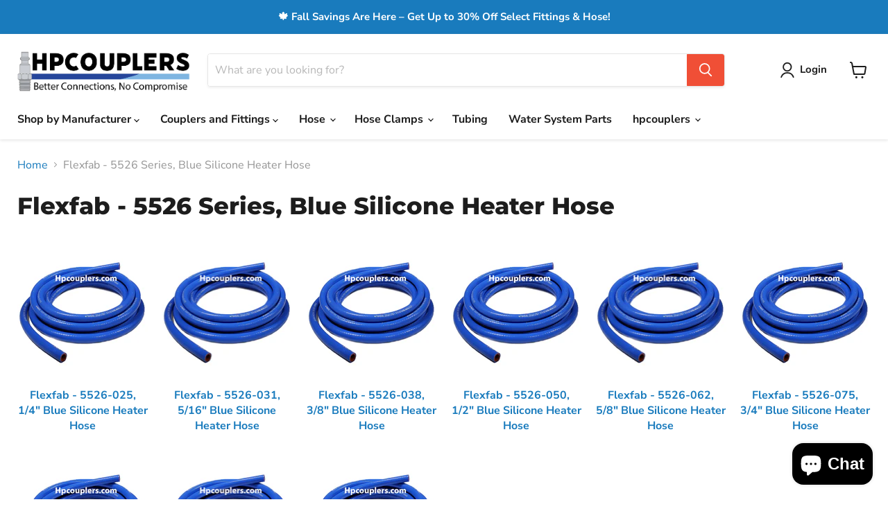

--- FILE ---
content_type: text/html; charset=utf-8
request_url: https://www.hpcouplers.com/collections/flexfab-5526-series-blue-silicone-heater-hose
body_size: 34166
content:
<!doctype html>
<html class="no-js no-touch" lang="en">
  <head>
  <script>
    window.Store = window.Store || {};
    window.Store.id = 7829849;
  </script>
    <meta charset="utf-8">
    <meta http-equiv="x-ua-compatible" content="IE=edge">

    <link rel="preconnect" href="https://cdn.shopify.com">
    <link rel="preconnect" href="https://fonts.shopifycdn.com">
    <link rel="preconnect" href="https://v.shopify.com">
    <link rel="preconnect" href="https://cdn.shopifycloud.com">

    <title>Flexfab - 5526 Series, Blue Silicone Heater Hose — hpcouplers</title>

    

    

    
      <link rel="canonical" href="https://www.hpcouplers.com/collections/flexfab-5526-series-blue-silicone-heater-hose" />
    

    <meta name="viewport" content="width=device-width">

    
    















<meta property="og:site_name" content="hpcouplers">
<meta property="og:url" content="https://www.hpcouplers.com/collections/flexfab-5526-series-blue-silicone-heater-hose">
<meta property="og:title" content="Flexfab - 5526 Series, Blue Silicone Heater Hose">
<meta property="og:type" content="website">
<meta property="og:description" content="Hpcouplers is your go-to source for industrial quick couplers, air hose fittings, heater hose, coolant hose, hose clamps, and irrigation fittings. Our top-quality products are designed to meet all your needs and exceed your expectations. Shop with us now and experience the difference!">




















<meta name="twitter:title" content="Flexfab - 5526 Series, Blue Silicone Heater Hose">
<meta name="twitter:description" content="Hpcouplers is your go-to source for industrial quick couplers, air hose fittings, heater hose, coolant hose, hose clamps, and irrigation fittings. Our top-quality products are designed to meet all your needs and exceed your expectations. Shop with us now and experience the difference!">





    <link rel="preload" href="//www.hpcouplers.com/cdn/fonts/nunito_sans/nunitosans_n7.25d963ed46da26098ebeab731e90d8802d989fa5.woff2" as="font" crossorigin="anonymous">
    <link rel="preload" as="style" href="//www.hpcouplers.com/cdn/shop/t/9/assets/theme.css?v=167444721158940096781759332275">

    <script>window.performance && window.performance.mark && window.performance.mark('shopify.content_for_header.start');</script><meta name="google-site-verification" content="XLYN9LQRFaqr7IrYBkzoOl7zcsXuO47VXA8Fh21CSC8">
<meta id="shopify-digital-wallet" name="shopify-digital-wallet" content="/7829849/digital_wallets/dialog">
<meta name="shopify-checkout-api-token" content="1ea6d0803f44fd9545228260d5a97e5c">
<meta id="in-context-paypal-metadata" data-shop-id="7829849" data-venmo-supported="false" data-environment="production" data-locale="en_US" data-paypal-v4="true" data-currency="USD">
<link rel="alternate" type="application/atom+xml" title="Feed" href="/collections/flexfab-5526-series-blue-silicone-heater-hose.atom" />
<link rel="alternate" hreflang="x-default" href="https://www.hpcouplers.com/collections/flexfab-5526-series-blue-silicone-heater-hose">
<link rel="alternate" hreflang="en" href="https://www.hpcouplers.com/collections/flexfab-5526-series-blue-silicone-heater-hose">
<link rel="alternate" hreflang="en-IE" href="https://www.hpcouplers.com/en-ie/collections/flexfab-5526-series-blue-silicone-heater-hose">
<link rel="alternate" hreflang="en-MX" href="https://www.hpcouplers.com/en-mx/collections/flexfab-5526-series-blue-silicone-heater-hose">
<link rel="alternate" type="application/json+oembed" href="https://www.hpcouplers.com/collections/flexfab-5526-series-blue-silicone-heater-hose.oembed">
<script async="async" src="/checkouts/internal/preloads.js?locale=en-US"></script>
<link rel="preconnect" href="https://shop.app" crossorigin="anonymous">
<script async="async" src="https://shop.app/checkouts/internal/preloads.js?locale=en-US&shop_id=7829849" crossorigin="anonymous"></script>
<script id="apple-pay-shop-capabilities" type="application/json">{"shopId":7829849,"countryCode":"US","currencyCode":"USD","merchantCapabilities":["supports3DS"],"merchantId":"gid:\/\/shopify\/Shop\/7829849","merchantName":"hpcouplers","requiredBillingContactFields":["postalAddress","email"],"requiredShippingContactFields":["postalAddress","email"],"shippingType":"shipping","supportedNetworks":["visa","masterCard","amex","discover","elo","jcb"],"total":{"type":"pending","label":"hpcouplers","amount":"1.00"},"shopifyPaymentsEnabled":true,"supportsSubscriptions":true}</script>
<script id="shopify-features" type="application/json">{"accessToken":"1ea6d0803f44fd9545228260d5a97e5c","betas":["rich-media-storefront-analytics"],"domain":"www.hpcouplers.com","predictiveSearch":true,"shopId":7829849,"locale":"en"}</script>
<script>var Shopify = Shopify || {};
Shopify.shop = "hose-pros.myshopify.com";
Shopify.locale = "en";
Shopify.currency = {"active":"USD","rate":"1.0"};
Shopify.country = "US";
Shopify.theme = {"name":"Updated copy of Empire","id":129098711087,"schema_name":"Empire","schema_version":"8.1.0","theme_store_id":838,"role":"main"};
Shopify.theme.handle = "null";
Shopify.theme.style = {"id":null,"handle":null};
Shopify.cdnHost = "www.hpcouplers.com/cdn";
Shopify.routes = Shopify.routes || {};
Shopify.routes.root = "/";</script>
<script type="module">!function(o){(o.Shopify=o.Shopify||{}).modules=!0}(window);</script>
<script>!function(o){function n(){var o=[];function n(){o.push(Array.prototype.slice.apply(arguments))}return n.q=o,n}var t=o.Shopify=o.Shopify||{};t.loadFeatures=n(),t.autoloadFeatures=n()}(window);</script>
<script>
  window.ShopifyPay = window.ShopifyPay || {};
  window.ShopifyPay.apiHost = "shop.app\/pay";
  window.ShopifyPay.redirectState = null;
</script>
<script id="shop-js-analytics" type="application/json">{"pageType":"collection"}</script>
<script defer="defer" async type="module" src="//www.hpcouplers.com/cdn/shopifycloud/shop-js/modules/v2/client.init-shop-cart-sync_BT-GjEfc.en.esm.js"></script>
<script defer="defer" async type="module" src="//www.hpcouplers.com/cdn/shopifycloud/shop-js/modules/v2/chunk.common_D58fp_Oc.esm.js"></script>
<script defer="defer" async type="module" src="//www.hpcouplers.com/cdn/shopifycloud/shop-js/modules/v2/chunk.modal_xMitdFEc.esm.js"></script>
<script type="module">
  await import("//www.hpcouplers.com/cdn/shopifycloud/shop-js/modules/v2/client.init-shop-cart-sync_BT-GjEfc.en.esm.js");
await import("//www.hpcouplers.com/cdn/shopifycloud/shop-js/modules/v2/chunk.common_D58fp_Oc.esm.js");
await import("//www.hpcouplers.com/cdn/shopifycloud/shop-js/modules/v2/chunk.modal_xMitdFEc.esm.js");

  window.Shopify.SignInWithShop?.initShopCartSync?.({"fedCMEnabled":true,"windoidEnabled":true});

</script>
<script>
  window.Shopify = window.Shopify || {};
  if (!window.Shopify.featureAssets) window.Shopify.featureAssets = {};
  window.Shopify.featureAssets['shop-js'] = {"shop-cart-sync":["modules/v2/client.shop-cart-sync_DZOKe7Ll.en.esm.js","modules/v2/chunk.common_D58fp_Oc.esm.js","modules/v2/chunk.modal_xMitdFEc.esm.js"],"init-fed-cm":["modules/v2/client.init-fed-cm_B6oLuCjv.en.esm.js","modules/v2/chunk.common_D58fp_Oc.esm.js","modules/v2/chunk.modal_xMitdFEc.esm.js"],"shop-cash-offers":["modules/v2/client.shop-cash-offers_D2sdYoxE.en.esm.js","modules/v2/chunk.common_D58fp_Oc.esm.js","modules/v2/chunk.modal_xMitdFEc.esm.js"],"shop-login-button":["modules/v2/client.shop-login-button_QeVjl5Y3.en.esm.js","modules/v2/chunk.common_D58fp_Oc.esm.js","modules/v2/chunk.modal_xMitdFEc.esm.js"],"pay-button":["modules/v2/client.pay-button_DXTOsIq6.en.esm.js","modules/v2/chunk.common_D58fp_Oc.esm.js","modules/v2/chunk.modal_xMitdFEc.esm.js"],"shop-button":["modules/v2/client.shop-button_DQZHx9pm.en.esm.js","modules/v2/chunk.common_D58fp_Oc.esm.js","modules/v2/chunk.modal_xMitdFEc.esm.js"],"avatar":["modules/v2/client.avatar_BTnouDA3.en.esm.js"],"init-windoid":["modules/v2/client.init-windoid_CR1B-cfM.en.esm.js","modules/v2/chunk.common_D58fp_Oc.esm.js","modules/v2/chunk.modal_xMitdFEc.esm.js"],"init-shop-for-new-customer-accounts":["modules/v2/client.init-shop-for-new-customer-accounts_C_vY_xzh.en.esm.js","modules/v2/client.shop-login-button_QeVjl5Y3.en.esm.js","modules/v2/chunk.common_D58fp_Oc.esm.js","modules/v2/chunk.modal_xMitdFEc.esm.js"],"init-shop-email-lookup-coordinator":["modules/v2/client.init-shop-email-lookup-coordinator_BI7n9ZSv.en.esm.js","modules/v2/chunk.common_D58fp_Oc.esm.js","modules/v2/chunk.modal_xMitdFEc.esm.js"],"init-shop-cart-sync":["modules/v2/client.init-shop-cart-sync_BT-GjEfc.en.esm.js","modules/v2/chunk.common_D58fp_Oc.esm.js","modules/v2/chunk.modal_xMitdFEc.esm.js"],"shop-toast-manager":["modules/v2/client.shop-toast-manager_DiYdP3xc.en.esm.js","modules/v2/chunk.common_D58fp_Oc.esm.js","modules/v2/chunk.modal_xMitdFEc.esm.js"],"init-customer-accounts":["modules/v2/client.init-customer-accounts_D9ZNqS-Q.en.esm.js","modules/v2/client.shop-login-button_QeVjl5Y3.en.esm.js","modules/v2/chunk.common_D58fp_Oc.esm.js","modules/v2/chunk.modal_xMitdFEc.esm.js"],"init-customer-accounts-sign-up":["modules/v2/client.init-customer-accounts-sign-up_iGw4briv.en.esm.js","modules/v2/client.shop-login-button_QeVjl5Y3.en.esm.js","modules/v2/chunk.common_D58fp_Oc.esm.js","modules/v2/chunk.modal_xMitdFEc.esm.js"],"shop-follow-button":["modules/v2/client.shop-follow-button_CqMgW2wH.en.esm.js","modules/v2/chunk.common_D58fp_Oc.esm.js","modules/v2/chunk.modal_xMitdFEc.esm.js"],"checkout-modal":["modules/v2/client.checkout-modal_xHeaAweL.en.esm.js","modules/v2/chunk.common_D58fp_Oc.esm.js","modules/v2/chunk.modal_xMitdFEc.esm.js"],"shop-login":["modules/v2/client.shop-login_D91U-Q7h.en.esm.js","modules/v2/chunk.common_D58fp_Oc.esm.js","modules/v2/chunk.modal_xMitdFEc.esm.js"],"lead-capture":["modules/v2/client.lead-capture_BJmE1dJe.en.esm.js","modules/v2/chunk.common_D58fp_Oc.esm.js","modules/v2/chunk.modal_xMitdFEc.esm.js"],"payment-terms":["modules/v2/client.payment-terms_Ci9AEqFq.en.esm.js","modules/v2/chunk.common_D58fp_Oc.esm.js","modules/v2/chunk.modal_xMitdFEc.esm.js"]};
</script>
<script id="__st">var __st={"a":7829849,"offset":-21600,"reqid":"f3725a5a-db56-4a59-9068-0ac53513be98-1769186479","pageurl":"www.hpcouplers.com\/collections\/flexfab-5526-series-blue-silicone-heater-hose","u":"bef8fecc59db","p":"collection","rtyp":"collection","rid":159631966255};</script>
<script>window.ShopifyPaypalV4VisibilityTracking = true;</script>
<script id="captcha-bootstrap">!function(){'use strict';const t='contact',e='account',n='new_comment',o=[[t,t],['blogs',n],['comments',n],[t,'customer']],c=[[e,'customer_login'],[e,'guest_login'],[e,'recover_customer_password'],[e,'create_customer']],r=t=>t.map((([t,e])=>`form[action*='/${t}']:not([data-nocaptcha='true']) input[name='form_type'][value='${e}']`)).join(','),a=t=>()=>t?[...document.querySelectorAll(t)].map((t=>t.form)):[];function s(){const t=[...o],e=r(t);return a(e)}const i='password',u='form_key',d=['recaptcha-v3-token','g-recaptcha-response','h-captcha-response',i],f=()=>{try{return window.sessionStorage}catch{return}},m='__shopify_v',_=t=>t.elements[u];function p(t,e,n=!1){try{const o=window.sessionStorage,c=JSON.parse(o.getItem(e)),{data:r}=function(t){const{data:e,action:n}=t;return t[m]||n?{data:e,action:n}:{data:t,action:n}}(c);for(const[e,n]of Object.entries(r))t.elements[e]&&(t.elements[e].value=n);n&&o.removeItem(e)}catch(o){console.error('form repopulation failed',{error:o})}}const l='form_type',E='cptcha';function T(t){t.dataset[E]=!0}const w=window,h=w.document,L='Shopify',v='ce_forms',y='captcha';let A=!1;((t,e)=>{const n=(g='f06e6c50-85a8-45c8-87d0-21a2b65856fe',I='https://cdn.shopify.com/shopifycloud/storefront-forms-hcaptcha/ce_storefront_forms_captcha_hcaptcha.v1.5.2.iife.js',D={infoText:'Protected by hCaptcha',privacyText:'Privacy',termsText:'Terms'},(t,e,n)=>{const o=w[L][v],c=o.bindForm;if(c)return c(t,g,e,D).then(n);var r;o.q.push([[t,g,e,D],n]),r=I,A||(h.body.append(Object.assign(h.createElement('script'),{id:'captcha-provider',async:!0,src:r})),A=!0)});var g,I,D;w[L]=w[L]||{},w[L][v]=w[L][v]||{},w[L][v].q=[],w[L][y]=w[L][y]||{},w[L][y].protect=function(t,e){n(t,void 0,e),T(t)},Object.freeze(w[L][y]),function(t,e,n,w,h,L){const[v,y,A,g]=function(t,e,n){const i=e?o:[],u=t?c:[],d=[...i,...u],f=r(d),m=r(i),_=r(d.filter((([t,e])=>n.includes(e))));return[a(f),a(m),a(_),s()]}(w,h,L),I=t=>{const e=t.target;return e instanceof HTMLFormElement?e:e&&e.form},D=t=>v().includes(t);t.addEventListener('submit',(t=>{const e=I(t);if(!e)return;const n=D(e)&&!e.dataset.hcaptchaBound&&!e.dataset.recaptchaBound,o=_(e),c=g().includes(e)&&(!o||!o.value);(n||c)&&t.preventDefault(),c&&!n&&(function(t){try{if(!f())return;!function(t){const e=f();if(!e)return;const n=_(t);if(!n)return;const o=n.value;o&&e.removeItem(o)}(t);const e=Array.from(Array(32),(()=>Math.random().toString(36)[2])).join('');!function(t,e){_(t)||t.append(Object.assign(document.createElement('input'),{type:'hidden',name:u})),t.elements[u].value=e}(t,e),function(t,e){const n=f();if(!n)return;const o=[...t.querySelectorAll(`input[type='${i}']`)].map((({name:t})=>t)),c=[...d,...o],r={};for(const[a,s]of new FormData(t).entries())c.includes(a)||(r[a]=s);n.setItem(e,JSON.stringify({[m]:1,action:t.action,data:r}))}(t,e)}catch(e){console.error('failed to persist form',e)}}(e),e.submit())}));const S=(t,e)=>{t&&!t.dataset[E]&&(n(t,e.some((e=>e===t))),T(t))};for(const o of['focusin','change'])t.addEventListener(o,(t=>{const e=I(t);D(e)&&S(e,y())}));const B=e.get('form_key'),M=e.get(l),P=B&&M;t.addEventListener('DOMContentLoaded',(()=>{const t=y();if(P)for(const e of t)e.elements[l].value===M&&p(e,B);[...new Set([...A(),...v().filter((t=>'true'===t.dataset.shopifyCaptcha))])].forEach((e=>S(e,t)))}))}(h,new URLSearchParams(w.location.search),n,t,e,['guest_login'])})(!0,!0)}();</script>
<script integrity="sha256-4kQ18oKyAcykRKYeNunJcIwy7WH5gtpwJnB7kiuLZ1E=" data-source-attribution="shopify.loadfeatures" defer="defer" src="//www.hpcouplers.com/cdn/shopifycloud/storefront/assets/storefront/load_feature-a0a9edcb.js" crossorigin="anonymous"></script>
<script crossorigin="anonymous" defer="defer" src="//www.hpcouplers.com/cdn/shopifycloud/storefront/assets/shopify_pay/storefront-65b4c6d7.js?v=20250812"></script>
<script data-source-attribution="shopify.dynamic_checkout.dynamic.init">var Shopify=Shopify||{};Shopify.PaymentButton=Shopify.PaymentButton||{isStorefrontPortableWallets:!0,init:function(){window.Shopify.PaymentButton.init=function(){};var t=document.createElement("script");t.src="https://www.hpcouplers.com/cdn/shopifycloud/portable-wallets/latest/portable-wallets.en.js",t.type="module",document.head.appendChild(t)}};
</script>
<script data-source-attribution="shopify.dynamic_checkout.buyer_consent">
  function portableWalletsHideBuyerConsent(e){var t=document.getElementById("shopify-buyer-consent"),n=document.getElementById("shopify-subscription-policy-button");t&&n&&(t.classList.add("hidden"),t.setAttribute("aria-hidden","true"),n.removeEventListener("click",e))}function portableWalletsShowBuyerConsent(e){var t=document.getElementById("shopify-buyer-consent"),n=document.getElementById("shopify-subscription-policy-button");t&&n&&(t.classList.remove("hidden"),t.removeAttribute("aria-hidden"),n.addEventListener("click",e))}window.Shopify?.PaymentButton&&(window.Shopify.PaymentButton.hideBuyerConsent=portableWalletsHideBuyerConsent,window.Shopify.PaymentButton.showBuyerConsent=portableWalletsShowBuyerConsent);
</script>
<script data-source-attribution="shopify.dynamic_checkout.cart.bootstrap">document.addEventListener("DOMContentLoaded",(function(){function t(){return document.querySelector("shopify-accelerated-checkout-cart, shopify-accelerated-checkout")}if(t())Shopify.PaymentButton.init();else{new MutationObserver((function(e,n){t()&&(Shopify.PaymentButton.init(),n.disconnect())})).observe(document.body,{childList:!0,subtree:!0})}}));
</script>
<link id="shopify-accelerated-checkout-styles" rel="stylesheet" media="screen" href="https://www.hpcouplers.com/cdn/shopifycloud/portable-wallets/latest/accelerated-checkout-backwards-compat.css" crossorigin="anonymous">
<style id="shopify-accelerated-checkout-cart">
        #shopify-buyer-consent {
  margin-top: 1em;
  display: inline-block;
  width: 100%;
}

#shopify-buyer-consent.hidden {
  display: none;
}

#shopify-subscription-policy-button {
  background: none;
  border: none;
  padding: 0;
  text-decoration: underline;
  font-size: inherit;
  cursor: pointer;
}

#shopify-subscription-policy-button::before {
  box-shadow: none;
}

      </style>

<script>window.performance && window.performance.mark && window.performance.mark('shopify.content_for_header.end');</script>

    <link href="//www.hpcouplers.com/cdn/shop/t/9/assets/theme.css?v=167444721158940096781759332275" rel="stylesheet" type="text/css" media="all" />

    
    <script>
      window.Theme = window.Theme || {};
      window.Theme.version = '8.1.0';
      window.Theme.name = 'Empire';
      window.Theme.routes = {
        "root_url": "/",
        "account_url": "/account",
        "account_login_url": "/account/login",
        "account_logout_url": "/account/logout",
        "account_register_url": "/account/register",
        "account_addresses_url": "/account/addresses",
        "collections_url": "/collections",
        "all_products_collection_url": "/collections/all",
        "search_url": "/search",
        "cart_url": "/cart",
        "cart_add_url": "/cart/add",
        "cart_change_url": "/cart/change",
        "cart_clear_url": "/cart/clear",
        "product_recommendations_url": "/recommendations/products",
      };
    </script>
    

  <script src="https://cdn.shopify.com/extensions/e8878072-2f6b-4e89-8082-94b04320908d/inbox-1254/assets/inbox-chat-loader.js" type="text/javascript" defer="defer"></script>
<link href="https://monorail-edge.shopifysvc.com" rel="dns-prefetch">
<script>(function(){if ("sendBeacon" in navigator && "performance" in window) {try {var session_token_from_headers = performance.getEntriesByType('navigation')[0].serverTiming.find(x => x.name == '_s').description;} catch {var session_token_from_headers = undefined;}var session_cookie_matches = document.cookie.match(/_shopify_s=([^;]*)/);var session_token_from_cookie = session_cookie_matches && session_cookie_matches.length === 2 ? session_cookie_matches[1] : "";var session_token = session_token_from_headers || session_token_from_cookie || "";function handle_abandonment_event(e) {var entries = performance.getEntries().filter(function(entry) {return /monorail-edge.shopifysvc.com/.test(entry.name);});if (!window.abandonment_tracked && entries.length === 0) {window.abandonment_tracked = true;var currentMs = Date.now();var navigation_start = performance.timing.navigationStart;var payload = {shop_id: 7829849,url: window.location.href,navigation_start,duration: currentMs - navigation_start,session_token,page_type: "collection"};window.navigator.sendBeacon("https://monorail-edge.shopifysvc.com/v1/produce", JSON.stringify({schema_id: "online_store_buyer_site_abandonment/1.1",payload: payload,metadata: {event_created_at_ms: currentMs,event_sent_at_ms: currentMs}}));}}window.addEventListener('pagehide', handle_abandonment_event);}}());</script>
<script id="web-pixels-manager-setup">(function e(e,d,r,n,o){if(void 0===o&&(o={}),!Boolean(null===(a=null===(i=window.Shopify)||void 0===i?void 0:i.analytics)||void 0===a?void 0:a.replayQueue)){var i,a;window.Shopify=window.Shopify||{};var t=window.Shopify;t.analytics=t.analytics||{};var s=t.analytics;s.replayQueue=[],s.publish=function(e,d,r){return s.replayQueue.push([e,d,r]),!0};try{self.performance.mark("wpm:start")}catch(e){}var l=function(){var e={modern:/Edge?\/(1{2}[4-9]|1[2-9]\d|[2-9]\d{2}|\d{4,})\.\d+(\.\d+|)|Firefox\/(1{2}[4-9]|1[2-9]\d|[2-9]\d{2}|\d{4,})\.\d+(\.\d+|)|Chrom(ium|e)\/(9{2}|\d{3,})\.\d+(\.\d+|)|(Maci|X1{2}).+ Version\/(15\.\d+|(1[6-9]|[2-9]\d|\d{3,})\.\d+)([,.]\d+|)( \(\w+\)|)( Mobile\/\w+|) Safari\/|Chrome.+OPR\/(9{2}|\d{3,})\.\d+\.\d+|(CPU[ +]OS|iPhone[ +]OS|CPU[ +]iPhone|CPU IPhone OS|CPU iPad OS)[ +]+(15[._]\d+|(1[6-9]|[2-9]\d|\d{3,})[._]\d+)([._]\d+|)|Android:?[ /-](13[3-9]|1[4-9]\d|[2-9]\d{2}|\d{4,})(\.\d+|)(\.\d+|)|Android.+Firefox\/(13[5-9]|1[4-9]\d|[2-9]\d{2}|\d{4,})\.\d+(\.\d+|)|Android.+Chrom(ium|e)\/(13[3-9]|1[4-9]\d|[2-9]\d{2}|\d{4,})\.\d+(\.\d+|)|SamsungBrowser\/([2-9]\d|\d{3,})\.\d+/,legacy:/Edge?\/(1[6-9]|[2-9]\d|\d{3,})\.\d+(\.\d+|)|Firefox\/(5[4-9]|[6-9]\d|\d{3,})\.\d+(\.\d+|)|Chrom(ium|e)\/(5[1-9]|[6-9]\d|\d{3,})\.\d+(\.\d+|)([\d.]+$|.*Safari\/(?![\d.]+ Edge\/[\d.]+$))|(Maci|X1{2}).+ Version\/(10\.\d+|(1[1-9]|[2-9]\d|\d{3,})\.\d+)([,.]\d+|)( \(\w+\)|)( Mobile\/\w+|) Safari\/|Chrome.+OPR\/(3[89]|[4-9]\d|\d{3,})\.\d+\.\d+|(CPU[ +]OS|iPhone[ +]OS|CPU[ +]iPhone|CPU IPhone OS|CPU iPad OS)[ +]+(10[._]\d+|(1[1-9]|[2-9]\d|\d{3,})[._]\d+)([._]\d+|)|Android:?[ /-](13[3-9]|1[4-9]\d|[2-9]\d{2}|\d{4,})(\.\d+|)(\.\d+|)|Mobile Safari.+OPR\/([89]\d|\d{3,})\.\d+\.\d+|Android.+Firefox\/(13[5-9]|1[4-9]\d|[2-9]\d{2}|\d{4,})\.\d+(\.\d+|)|Android.+Chrom(ium|e)\/(13[3-9]|1[4-9]\d|[2-9]\d{2}|\d{4,})\.\d+(\.\d+|)|Android.+(UC? ?Browser|UCWEB|U3)[ /]?(15\.([5-9]|\d{2,})|(1[6-9]|[2-9]\d|\d{3,})\.\d+)\.\d+|SamsungBrowser\/(5\.\d+|([6-9]|\d{2,})\.\d+)|Android.+MQ{2}Browser\/(14(\.(9|\d{2,})|)|(1[5-9]|[2-9]\d|\d{3,})(\.\d+|))(\.\d+|)|K[Aa][Ii]OS\/(3\.\d+|([4-9]|\d{2,})\.\d+)(\.\d+|)/},d=e.modern,r=e.legacy,n=navigator.userAgent;return n.match(d)?"modern":n.match(r)?"legacy":"unknown"}(),u="modern"===l?"modern":"legacy",c=(null!=n?n:{modern:"",legacy:""})[u],f=function(e){return[e.baseUrl,"/wpm","/b",e.hashVersion,"modern"===e.buildTarget?"m":"l",".js"].join("")}({baseUrl:d,hashVersion:r,buildTarget:u}),m=function(e){var d=e.version,r=e.bundleTarget,n=e.surface,o=e.pageUrl,i=e.monorailEndpoint;return{emit:function(e){var a=e.status,t=e.errorMsg,s=(new Date).getTime(),l=JSON.stringify({metadata:{event_sent_at_ms:s},events:[{schema_id:"web_pixels_manager_load/3.1",payload:{version:d,bundle_target:r,page_url:o,status:a,surface:n,error_msg:t},metadata:{event_created_at_ms:s}}]});if(!i)return console&&console.warn&&console.warn("[Web Pixels Manager] No Monorail endpoint provided, skipping logging."),!1;try{return self.navigator.sendBeacon.bind(self.navigator)(i,l)}catch(e){}var u=new XMLHttpRequest;try{return u.open("POST",i,!0),u.setRequestHeader("Content-Type","text/plain"),u.send(l),!0}catch(e){return console&&console.warn&&console.warn("[Web Pixels Manager] Got an unhandled error while logging to Monorail."),!1}}}}({version:r,bundleTarget:l,surface:e.surface,pageUrl:self.location.href,monorailEndpoint:e.monorailEndpoint});try{o.browserTarget=l,function(e){var d=e.src,r=e.async,n=void 0===r||r,o=e.onload,i=e.onerror,a=e.sri,t=e.scriptDataAttributes,s=void 0===t?{}:t,l=document.createElement("script"),u=document.querySelector("head"),c=document.querySelector("body");if(l.async=n,l.src=d,a&&(l.integrity=a,l.crossOrigin="anonymous"),s)for(var f in s)if(Object.prototype.hasOwnProperty.call(s,f))try{l.dataset[f]=s[f]}catch(e){}if(o&&l.addEventListener("load",o),i&&l.addEventListener("error",i),u)u.appendChild(l);else{if(!c)throw new Error("Did not find a head or body element to append the script");c.appendChild(l)}}({src:f,async:!0,onload:function(){if(!function(){var e,d;return Boolean(null===(d=null===(e=window.Shopify)||void 0===e?void 0:e.analytics)||void 0===d?void 0:d.initialized)}()){var d=window.webPixelsManager.init(e)||void 0;if(d){var r=window.Shopify.analytics;r.replayQueue.forEach((function(e){var r=e[0],n=e[1],o=e[2];d.publishCustomEvent(r,n,o)})),r.replayQueue=[],r.publish=d.publishCustomEvent,r.visitor=d.visitor,r.initialized=!0}}},onerror:function(){return m.emit({status:"failed",errorMsg:"".concat(f," has failed to load")})},sri:function(e){var d=/^sha384-[A-Za-z0-9+/=]+$/;return"string"==typeof e&&d.test(e)}(c)?c:"",scriptDataAttributes:o}),m.emit({status:"loading"})}catch(e){m.emit({status:"failed",errorMsg:(null==e?void 0:e.message)||"Unknown error"})}}})({shopId: 7829849,storefrontBaseUrl: "https://www.hpcouplers.com",extensionsBaseUrl: "https://extensions.shopifycdn.com/cdn/shopifycloud/web-pixels-manager",monorailEndpoint: "https://monorail-edge.shopifysvc.com/unstable/produce_batch",surface: "storefront-renderer",enabledBetaFlags: ["2dca8a86"],webPixelsConfigList: [{"id":"453345327","configuration":"{\"config\":\"{\\\"pixel_id\\\":\\\"GT-WB7X3B8\\\",\\\"target_country\\\":\\\"US\\\",\\\"gtag_events\\\":[{\\\"type\\\":\\\"purchase\\\",\\\"action_label\\\":\\\"MC-D6QXLLPQEZ\\\"},{\\\"type\\\":\\\"page_view\\\",\\\"action_label\\\":\\\"MC-D6QXLLPQEZ\\\"},{\\\"type\\\":\\\"view_item\\\",\\\"action_label\\\":\\\"MC-D6QXLLPQEZ\\\"}],\\\"enable_monitoring_mode\\\":false}\"}","eventPayloadVersion":"v1","runtimeContext":"OPEN","scriptVersion":"b2a88bafab3e21179ed38636efcd8a93","type":"APP","apiClientId":1780363,"privacyPurposes":[],"dataSharingAdjustments":{"protectedCustomerApprovalScopes":["read_customer_address","read_customer_email","read_customer_name","read_customer_personal_data","read_customer_phone"]}},{"id":"83886127","eventPayloadVersion":"v1","runtimeContext":"LAX","scriptVersion":"1","type":"CUSTOM","privacyPurposes":["ANALYTICS"],"name":"Google Analytics tag (migrated)"},{"id":"shopify-app-pixel","configuration":"{}","eventPayloadVersion":"v1","runtimeContext":"STRICT","scriptVersion":"0450","apiClientId":"shopify-pixel","type":"APP","privacyPurposes":["ANALYTICS","MARKETING"]},{"id":"shopify-custom-pixel","eventPayloadVersion":"v1","runtimeContext":"LAX","scriptVersion":"0450","apiClientId":"shopify-pixel","type":"CUSTOM","privacyPurposes":["ANALYTICS","MARKETING"]}],isMerchantRequest: false,initData: {"shop":{"name":"hpcouplers","paymentSettings":{"currencyCode":"USD"},"myshopifyDomain":"hose-pros.myshopify.com","countryCode":"US","storefrontUrl":"https:\/\/www.hpcouplers.com"},"customer":null,"cart":null,"checkout":null,"productVariants":[],"purchasingCompany":null},},"https://www.hpcouplers.com/cdn","fcfee988w5aeb613cpc8e4bc33m6693e112",{"modern":"","legacy":""},{"shopId":"7829849","storefrontBaseUrl":"https:\/\/www.hpcouplers.com","extensionBaseUrl":"https:\/\/extensions.shopifycdn.com\/cdn\/shopifycloud\/web-pixels-manager","surface":"storefront-renderer","enabledBetaFlags":"[\"2dca8a86\"]","isMerchantRequest":"false","hashVersion":"fcfee988w5aeb613cpc8e4bc33m6693e112","publish":"custom","events":"[[\"page_viewed\",{}],[\"collection_viewed\",{\"collection\":{\"id\":\"159631966255\",\"title\":\"Flexfab - 5526 Series, Blue Silicone Heater Hose\",\"productVariants\":[{\"price\":{\"amount\":2.93,\"currencyCode\":\"USD\"},\"product\":{\"title\":\"Flexfab 5526-025, 1\/4\\\" x 1 ft (Choose Your Length) Blue Silicone Heater Hose, .25\\\"\",\"vendor\":\"Flexfab\",\"id\":\"4470721151023\",\"untranslatedTitle\":\"Flexfab 5526-025, 1\/4\\\" x 1 ft (Choose Your Length) Blue Silicone Heater Hose, .25\\\"\",\"url\":\"\/products\/flexfab-5526-025-1-4-x-1-ft-choose-your-length-blue-silicone-heater-hose-25\",\"type\":\"5526 Series Heater Hose\"},\"id\":\"31738598785071\",\"image\":{\"src\":\"\/\/www.hpcouplers.com\/cdn\/shop\/products\/5526-stock_294feac6-6400-4d8e-874b-8084025680f0.jpg?v=1584906311\"},\"sku\":\"5526-025 (1)\",\"title\":\"Default Title\",\"untranslatedTitle\":\"Default Title\"},{\"price\":{\"amount\":14.55,\"currencyCode\":\"USD\"},\"product\":{\"title\":\"Flexfab 5526-025, 1\/4\\\" x 5 ft Blue Silicone Heater Hose, .25\\\"\",\"vendor\":\"Flexfab\",\"id\":\"4470717546543\",\"untranslatedTitle\":\"Flexfab 5526-025, 1\/4\\\" x 5 ft Blue Silicone Heater Hose, .25\\\"\",\"url\":\"\/products\/flexfab-5526-025-1-4-x-5-ft-blue-silicone-heater-hose-25\",\"type\":\"5526 Series Heater Hose\"},\"id\":\"31738594525231\",\"image\":{\"src\":\"\/\/www.hpcouplers.com\/cdn\/shop\/products\/5526-stock_b879c3b9-4d8f-48a7-8391-139e30ebe9bf.jpg?v=1584906175\"},\"sku\":\"5526-025 (5)\",\"title\":\"Default Title\",\"untranslatedTitle\":\"Default Title\"},{\"price\":{\"amount\":28.9,\"currencyCode\":\"USD\"},\"product\":{\"title\":\"Flexfab 5526-025, 1\/4\\\" x 10 ft Blue Silicone Heater Hose, .25\\\"\",\"vendor\":\"Flexfab\",\"id\":\"4470713253935\",\"untranslatedTitle\":\"Flexfab 5526-025, 1\/4\\\" x 10 ft Blue Silicone Heater Hose, .25\\\"\",\"url\":\"\/products\/flexfab-5526-025-1-4-x-10-ft-blue-silicone-heater-hose-25\",\"type\":\"5526 Series Heater Hose\"},\"id\":\"31738588528687\",\"image\":{\"src\":\"\/\/www.hpcouplers.com\/cdn\/shop\/products\/5526-stock_c478f19e-ea3c-42a8-b571-df98c2b8f7f9.jpg?v=1584905961\"},\"sku\":\"5526-025 (10)\",\"title\":\"Default Title\",\"untranslatedTitle\":\"Default Title\"},{\"price\":{\"amount\":69.85,\"currencyCode\":\"USD\"},\"product\":{\"title\":\"Flexfab 5526-025, 1\/4\\\" x 25 ft Blue Silicone Heater Hose, .25\\\"\",\"vendor\":\"Flexfab\",\"id\":\"4462117355567\",\"untranslatedTitle\":\"Flexfab 5526-025, 1\/4\\\" x 25 ft Blue Silicone Heater Hose, .25\\\"\",\"url\":\"\/products\/flexfab-5526-025-25-ft-blue-silicone-heater-hose-coolant-j20r3-class-a\",\"type\":\"5526 Series Heater Hose\"},\"id\":\"31703907205167\",\"image\":{\"src\":\"\/\/www.hpcouplers.com\/cdn\/shop\/products\/5526-stock.jpg?v=1583777573\"},\"sku\":\"5526-025 (25)\",\"title\":\"Default Title\",\"untranslatedTitle\":\"Default Title\"},{\"price\":{\"amount\":131.24,\"currencyCode\":\"USD\"},\"product\":{\"title\":\"Flexfab 5526-025, 1\/4\\\" x 50 ft Blue Silicone Heater Hose, .25\\\"\",\"vendor\":\"Flexfab\",\"id\":\"4462122237999\",\"untranslatedTitle\":\"Flexfab 5526-025, 1\/4\\\" x 50 ft Blue Silicone Heater Hose, .25\\\"\",\"url\":\"\/products\/flexfab-5526-025-50-ft-blue-silicone-heater-hose-coolant-j20r3-class-a\",\"type\":\"5526 Series Heater Hose\"},\"id\":\"31703935844399\",\"image\":{\"src\":\"\/\/www.hpcouplers.com\/cdn\/shop\/products\/5526-stock_d2187423-62e3-4753-8861-119a5877c441.jpg?v=1583777788\"},\"sku\":\"5526-025 (50)\",\"title\":\"Default Title\",\"untranslatedTitle\":\"Default Title\"},{\"price\":{\"amount\":640.49,\"currencyCode\":\"USD\"},\"product\":{\"title\":\"Flexfab 5526-025, 1\/4\\\" x 250 ft Blue Silicone Heater Hose, .25\\\" (Reel)\",\"vendor\":\"Flexfab\",\"id\":\"4462123548719\",\"untranslatedTitle\":\"Flexfab 5526-025, 1\/4\\\" x 250 ft Blue Silicone Heater Hose, .25\\\" (Reel)\",\"url\":\"\/products\/flexfab-5526-025-250-ft-blue-silicone-heater-hose-coolant-j20r3-class-a\",\"type\":\"5526 Series Heater Hose\"},\"id\":\"31703952687151\",\"image\":{\"src\":\"\/\/www.hpcouplers.com\/cdn\/shop\/products\/5526-stock_e612a799-5c64-401a-b4f7-521231afdb42.jpg?v=1583777752\"},\"sku\":\"5526-025 (250)\",\"title\":\"Default Title\",\"untranslatedTitle\":\"Default Title\"},{\"price\":{\"amount\":3.14,\"currencyCode\":\"USD\"},\"product\":{\"title\":\"Flexfab 5526-031, 5\/16\\\" x 1 ft (Choose Your Length) Blue Silicone Heater Hose, .31\\\"\",\"vendor\":\"Flexfab\",\"id\":\"4470733144111\",\"untranslatedTitle\":\"Flexfab 5526-031, 5\/16\\\" x 1 ft (Choose Your Length) Blue Silicone Heater Hose, .31\\\"\",\"url\":\"\/products\/flexfab-5526-031-5-16-x-1-ft-choose-your-length-blue-silicone-heater-hose-31\",\"type\":\"5526 Series Heater Hose\"},\"id\":\"31738689060911\",\"image\":{\"src\":\"\/\/www.hpcouplers.com\/cdn\/shop\/products\/5526-stock_88c5cf59-12fe-4c01-9a7f-f1ab5444113e.jpg?v=1584911091\"},\"sku\":\"5526-031 (1)\",\"title\":\"Default Title\",\"untranslatedTitle\":\"Default Title\"},{\"price\":{\"amount\":15.53,\"currencyCode\":\"USD\"},\"product\":{\"title\":\"Flexfab 5526-031, 5\/16\\\" x 5 ft Blue Silicone Heater Hose, .31\\\"\",\"vendor\":\"Flexfab\",\"id\":\"4470733013039\",\"untranslatedTitle\":\"Flexfab 5526-031, 5\/16\\\" x 5 ft Blue Silicone Heater Hose, .31\\\"\",\"url\":\"\/products\/flexfab-5526-031-5-16-x-5-ft-blue-silicone-heater-hose-31\",\"type\":\"5526 Series Heater Hose\"},\"id\":\"31738688569391\",\"image\":{\"src\":\"\/\/www.hpcouplers.com\/cdn\/shop\/products\/5526-stock_32fcd08b-6d07-410d-a9d4-e63ca1fbd576.jpg?v=1584910970\"},\"sku\":\"5526-031 (5)\",\"title\":\"Default Title\",\"untranslatedTitle\":\"Default Title\"},{\"price\":{\"amount\":31.07,\"currencyCode\":\"USD\"},\"product\":{\"title\":\"Flexfab 5526-031, 5\/16\\\" x 10 ft Blue Silicone Heater Hose, .31\\\"\",\"vendor\":\"Flexfab\",\"id\":\"4470727213103\",\"untranslatedTitle\":\"Flexfab 5526-031, 5\/16\\\" x 10 ft Blue Silicone Heater Hose, .31\\\"\",\"url\":\"\/products\/flexfab-5526-031-5-16-x-10-ft-blue-silicone-heater-hose-31\",\"type\":\"5526 Series Heater Hose\"},\"id\":\"31738623819823\",\"image\":{\"src\":\"\/\/www.hpcouplers.com\/cdn\/shop\/products\/5526-stock_47793f62-71c8-456d-a837-d33fcdd4e9a9.jpg?v=1584907318\"},\"sku\":\"5526-031 (10)\",\"title\":\"Default Title\",\"untranslatedTitle\":\"Default Title\"},{\"price\":{\"amount\":74.54,\"currencyCode\":\"USD\"},\"product\":{\"title\":\"Flexfab 5526-031, 5\/16\\\" x 25 ft Blue Silicone Heater Hose, .31\\\"\",\"vendor\":\"Flexfab\",\"id\":\"4462124105775\",\"untranslatedTitle\":\"Flexfab 5526-031, 5\/16\\\" x 25 ft Blue Silicone Heater Hose, .31\\\"\",\"url\":\"\/products\/flexfab-5526-031-25-ft-blue-silicone-heater-hose-coolant-j20r3-class-a\",\"type\":\"5526 Series Heater Hose\"},\"id\":\"31703954685999\",\"image\":{\"src\":\"\/\/www.hpcouplers.com\/cdn\/shop\/products\/5526-stock_f52de09b-9eef-434e-8773-94d22b6e6d8a.jpg?v=1583777867\"},\"sku\":\"5526-031 (25)\",\"title\":\"Default Title\",\"untranslatedTitle\":\"Default Title\"},{\"price\":{\"amount\":141.74,\"currencyCode\":\"USD\"},\"product\":{\"title\":\"Flexfab 5526-031, 5\/16\\\" x 50 ft Blue Silicone Heater Hose, .31\\\"\",\"vendor\":\"Flexfab\",\"id\":\"4462124630063\",\"untranslatedTitle\":\"Flexfab 5526-031, 5\/16\\\" x 50 ft Blue Silicone Heater Hose, .31\\\"\",\"url\":\"\/products\/flexfab-5526-031-50-ft-blue-silicone-heater-hose-coolant-j20r3-class-a\",\"type\":\"5526 Series Heater Hose\"},\"id\":\"31703956324399\",\"image\":{\"src\":\"\/\/www.hpcouplers.com\/cdn\/shop\/products\/5526-stock_4a8e7562-0405-41fa-b569-f28ef8d2bac2.jpg?v=1583777884\"},\"sku\":\"5526-031 (50)\",\"title\":\"Default Title\",\"untranslatedTitle\":\"Default Title\"},{\"price\":{\"amount\":3.49,\"currencyCode\":\"USD\"},\"product\":{\"title\":\"Flexfab 5526-038, 3\/8\\\" x 1 ft (Choose Your Length) Blue Silicone Heater Hose, .38\\\"\",\"vendor\":\"Flexfab\",\"id\":\"4470850879535\",\"untranslatedTitle\":\"Flexfab 5526-038, 3\/8\\\" x 1 ft (Choose Your Length) Blue Silicone Heater Hose, .38\\\"\",\"url\":\"\/products\/flexfab-5526-038-3-8-x-1-ft-choose-your-length-blue-silicone-heater-hose-38\",\"type\":\"5526 Series Heater Hose\"},\"id\":\"31739112816687\",\"image\":{\"src\":\"\/\/www.hpcouplers.com\/cdn\/shop\/products\/5526-stock_7df44087-acb8-43f3-ab91-7c1ed2adc6d3.jpg?v=1584933810\"},\"sku\":\"5526-038 (1)\",\"title\":\"Default Title\",\"untranslatedTitle\":\"Default Title\"},{\"price\":{\"amount\":17.21,\"currencyCode\":\"USD\"},\"product\":{\"title\":\"Flexfab 5526-038, 3\/8\\\" x 5 ft Blue Silicone Heater Hose, .38\\\"\",\"vendor\":\"Flexfab\",\"id\":\"4470850125871\",\"untranslatedTitle\":\"Flexfab 5526-038, 3\/8\\\" x 5 ft Blue Silicone Heater Hose, .38\\\"\",\"url\":\"\/products\/flexfab-5526-038-3-8-x-5-ft-blue-silicone-heater-hose-38\",\"type\":\"5526 Series Heater Hose\"},\"id\":\"31739110096943\",\"image\":{\"src\":\"\/\/www.hpcouplers.com\/cdn\/shop\/products\/5526-stock_b4465172-f301-4668-89aa-aed6e2fb4849.jpg?v=1584933727\"},\"sku\":\"5526-038 (5)\",\"title\":\"Default Title\",\"untranslatedTitle\":\"Default Title\"},{\"price\":{\"amount\":34.36,\"currencyCode\":\"USD\"},\"product\":{\"title\":\"Flexfab 5526-038, 3\/8\\\" x 10 ft Blue Silicone Heater Hose, .38\\\"\",\"vendor\":\"Flexfab\",\"id\":\"4470848913455\",\"untranslatedTitle\":\"Flexfab 5526-038, 3\/8\\\" x 10 ft Blue Silicone Heater Hose, .38\\\"\",\"url\":\"\/products\/flexfab-5526-038-3-8-x-10-ft-blue-silicone-heater-hose-38\",\"type\":\"5526 Series Heater Hose\"},\"id\":\"31739101904943\",\"image\":{\"src\":\"\/\/www.hpcouplers.com\/cdn\/shop\/products\/5526-stock_42a33149-38a0-42d2-b18d-72b8e7211df4.jpg?v=1584933586\"},\"sku\":\"5526-038 (10)\",\"title\":\"Default Title\",\"untranslatedTitle\":\"Default Title\"},{\"price\":{\"amount\":82.45,\"currencyCode\":\"USD\"},\"product\":{\"title\":\"Flexfab 5526-038, 3\/8\\\" x 25 ft Blue Silicone Heater Hose, .38\\\"\",\"vendor\":\"Flexfab\",\"id\":\"4462125023279\",\"untranslatedTitle\":\"Flexfab 5526-038, 3\/8\\\" x 25 ft Blue Silicone Heater Hose, .38\\\"\",\"url\":\"\/products\/flexfab-5526-038-25-ft-blue-silicone-heater-hose-coolant-j20r3-class-a\",\"type\":\"5526 Series Heater Hose\"},\"id\":\"31703966416943\",\"image\":{\"src\":\"\/\/www.hpcouplers.com\/cdn\/shop\/products\/5526-stock_1ac0067a-d798-4916-aaa0-ff87b0c64433.jpg?v=1583777949\"},\"sku\":\"5526-038 (25)\",\"title\":\"Default Title\",\"untranslatedTitle\":\"Default Title\"},{\"price\":{\"amount\":152.03,\"currencyCode\":\"USD\"},\"product\":{\"title\":\"Flexfab 5526-038, 3\/8\\\" x 50 ft Blue Silicone Heater Hose, .38\\\"\",\"vendor\":\"Flexfab\",\"id\":\"4462126727215\",\"untranslatedTitle\":\"Flexfab 5526-038, 3\/8\\\" x 50 ft Blue Silicone Heater Hose, .38\\\"\",\"url\":\"\/products\/flexfab-5526-038-50-ft-blue-silicone-heater-hose-coolant-j20r3-class-a\",\"type\":\"5526 Series Heater Hose\"},\"id\":\"31703992664111\",\"image\":{\"src\":\"\/\/www.hpcouplers.com\/cdn\/shop\/products\/5526-stock_1e918b77-fddb-457c-a618-76771586c27f.jpg?v=1583778014\"},\"sku\":\"5526-038 (50)\",\"title\":\"Default Title\",\"untranslatedTitle\":\"Default Title\"},{\"price\":{\"amount\":677.24,\"currencyCode\":\"USD\"},\"product\":{\"title\":\"Flexfab 5526-038, 3\/8\\\" x 250 ft Blue Silicone Heater Hose, .38\\\" (Reel)\",\"vendor\":\"Flexfab\",\"id\":\"4462126825519\",\"untranslatedTitle\":\"Flexfab 5526-038, 3\/8\\\" x 250 ft Blue Silicone Heater Hose, .38\\\" (Reel)\",\"url\":\"\/products\/flexfab-5526-038-250-ft-blue-silicone-heater-hose-coolant-j20r3-class-a\",\"type\":\"5526 Series Heater Hose\"},\"id\":\"31703996923951\",\"image\":{\"src\":\"\/\/www.hpcouplers.com\/cdn\/shop\/products\/5526-stock_09b8e9b4-9c14-41c6-9a37-f49d290ed8e5.jpg?v=1583777985\"},\"sku\":\"5526-038 (250)\",\"title\":\"Default Title\",\"untranslatedTitle\":\"Default Title\"},{\"price\":{\"amount\":1625.39,\"currencyCode\":\"USD\"},\"product\":{\"title\":\"Flexfab 5526-038, 3\/8\\\" x 600 ft Blue Silicone Heater Hose, .38\\\" (Reel)\",\"vendor\":\"Flexfab\",\"id\":\"4462126989359\",\"untranslatedTitle\":\"Flexfab 5526-038, 3\/8\\\" x 600 ft Blue Silicone Heater Hose, .38\\\" (Reel)\",\"url\":\"\/products\/flexfab-5526-038-600-ft-blue-silicone-heater-hose-coolant-j20r3-class-a-reel\",\"type\":\"5526 Series Heater Hose\"},\"id\":\"31704001347631\",\"image\":{\"src\":\"\/\/www.hpcouplers.com\/cdn\/shop\/products\/5526-stock_f4628c57-2c27-4c01-ad04-6b0b2ac37864.jpg?v=1583778049\"},\"sku\":\"5526-038 (600)\",\"title\":\"Default Title\",\"untranslatedTitle\":\"Default Title\"},{\"price\":{\"amount\":3.77,\"currencyCode\":\"USD\"},\"product\":{\"title\":\"Flexfab 5526-050, 1\/2\\\" x 1 ft (Choose Your Length) Blue Silicone Heater Hose, .50\\\"\",\"vendor\":\"Flexfab\",\"id\":\"4470864117807\",\"untranslatedTitle\":\"Flexfab 5526-050, 1\/2\\\" x 1 ft (Choose Your Length) Blue Silicone Heater Hose, .50\\\"\",\"url\":\"\/products\/flexfab-5526-050-1-2-x-1-ft-choose-your-length-blue-silicone-heater-hose-50\",\"type\":\"5526 Series Heater Hose\"},\"id\":\"31739203485743\",\"image\":{\"src\":\"\/\/www.hpcouplers.com\/cdn\/shop\/products\/5526-stock_c91bb7ad-e0de-4cdc-82e9-d4c644c0362a.jpg?v=1584935455\"},\"sku\":\"5526-050 (1)\",\"title\":\"Default Title\",\"untranslatedTitle\":\"Default Title\"},{\"price\":{\"amount\":17.98,\"currencyCode\":\"USD\"},\"product\":{\"title\":\"Flexfab 5526-050, 1\/2\\\" x 5 ft Blue Silicone Heater Hose, .50\\\"\",\"vendor\":\"Flexfab\",\"id\":\"4470859989039\",\"untranslatedTitle\":\"Flexfab 5526-050, 1\/2\\\" x 5 ft Blue Silicone Heater Hose, .50\\\"\",\"url\":\"\/products\/flexfab-5526-050-1-2-x-5-ft-blue-silicone-heater-hose-50\",\"type\":\"5526 Series Heater Hose\"},\"id\":\"31739183890479\",\"image\":{\"src\":\"\/\/www.hpcouplers.com\/cdn\/shop\/products\/5526-stock_167efbf1-d82e-497a-8e1d-3d93e25223bb.jpg?v=1584935285\"},\"sku\":\"5526-050 (5)\",\"title\":\"Default Title\",\"untranslatedTitle\":\"Default Title\"},{\"price\":{\"amount\":35.97,\"currencyCode\":\"USD\"},\"product\":{\"title\":\"Flexfab 5526-050, 1\/2\\\" x 10 ft Blue Silicone Heater Hose, .50\\\"\",\"vendor\":\"Flexfab\",\"id\":\"4470859399215\",\"untranslatedTitle\":\"Flexfab 5526-050, 1\/2\\\" x 10 ft Blue Silicone Heater Hose, .50\\\"\",\"url\":\"\/products\/flexfab-5526-050-1-2-x-10-ft-blue-silicone-heater-hose-50\",\"type\":\"5526 Series Heater Hose\"},\"id\":\"31739180023855\",\"image\":{\"src\":\"\/\/www.hpcouplers.com\/cdn\/shop\/products\/5526-stock_56588b9b-a392-4193-bcf3-c661e43497c0.jpg?v=1584935179\"},\"sku\":\"5526-050 (10)\",\"title\":\"Default Title\",\"untranslatedTitle\":\"Default Title\"},{\"price\":{\"amount\":89.8,\"currencyCode\":\"USD\"},\"product\":{\"title\":\"Flexfab 5526-050, 1\/2\\\" x 25 ft Blue Silicone Heater Hose, .50\\\"\",\"vendor\":\"Flexfab\",\"id\":\"4462932328495\",\"untranslatedTitle\":\"Flexfab 5526-050, 1\/2\\\" x 25 ft Blue Silicone Heater Hose, .50\\\"\",\"url\":\"\/products\/copy-of-flexfab-5526-050-25-ft-blue-silicone-heater-hose-coolant-j20r3-class-a\",\"type\":\"5526 Series Heater Hose\"},\"id\":\"31706934181935\",\"image\":{\"src\":\"\/\/www.hpcouplers.com\/cdn\/shop\/products\/5526-stock_5d552edf-fd0d-4a0e-8581-2ee6fff36092.jpg?v=1583778108\"},\"sku\":\"5526-050 (25)\",\"title\":\"Default Title\",\"untranslatedTitle\":\"Default Title\"},{\"price\":{\"amount\":164.84,\"currencyCode\":\"USD\"},\"product\":{\"title\":\"Flexfab 5526-050, 1\/2\\\" x 50 ft Blue Silicone Heater Hose, .50\\\"\",\"vendor\":\"Flexfab\",\"id\":\"4462929707055\",\"untranslatedTitle\":\"Flexfab 5526-050, 1\/2\\\" x 50 ft Blue Silicone Heater Hose, .50\\\"\",\"url\":\"\/products\/flexfab-5526-050-50-ft-blue-silicone-heater-hose-coolant-j20r3-class-a\",\"type\":\"5526 Series Heater Hose\"},\"id\":\"31706910556207\",\"image\":{\"src\":\"\/\/www.hpcouplers.com\/cdn\/shop\/products\/5526-stock_e5bc8f0e-aa1b-427c-8fda-7d44dbb9e21a.jpg?v=1583778150\"},\"sku\":\"5526-050 (50)\",\"title\":\"Default Title\",\"untranslatedTitle\":\"Default Title\"},{\"price\":{\"amount\":776.99,\"currencyCode\":\"USD\"},\"product\":{\"title\":\"Flexfab 5526-050, 1\/2\\\" x 250 ft Blue Silicone Heater Hose, .50\\\" (Reel)\",\"vendor\":\"Flexfab\",\"id\":\"4462932688943\",\"untranslatedTitle\":\"Flexfab 5526-050, 1\/2\\\" x 250 ft Blue Silicone Heater Hose, .50\\\" (Reel)\",\"url\":\"\/products\/flexfab-5526-050-250-ft-blue-silicone-heater-hose-coolant-j20r3-class-a\",\"type\":\"5526 Series Heater Hose\"},\"id\":\"31706938474543\",\"image\":{\"src\":\"\/\/www.hpcouplers.com\/cdn\/shop\/products\/5526-stock_934ab358-4490-437e-9e51-ae2db748955d.jpg?v=1583778129\"},\"sku\":\"5526-050 (250)\",\"title\":\"Default Title\",\"untranslatedTitle\":\"Default Title\"},{\"price\":{\"amount\":1553.43,\"currencyCode\":\"USD\"},\"product\":{\"title\":\"Flexfab 5526-050, 1\/2\\\" x 500 ft Blue Silicone Heater Hose, .50\\\" (Reel)\",\"vendor\":\"Flexfab\",\"id\":\"4462933016623\",\"untranslatedTitle\":\"Flexfab 5526-050, 1\/2\\\" x 500 ft Blue Silicone Heater Hose, .50\\\" (Reel)\",\"url\":\"\/products\/flexfab-5526-050-500-ft-blue-silicone-heater-hose-coolant-j20r3-class-a\",\"type\":\"5526 Series Heater Hose\"},\"id\":\"31706943750191\",\"image\":{\"src\":\"\/\/www.hpcouplers.com\/cdn\/shop\/products\/5526-stock_1b2c86db-a21c-47b3-98cf-97b444920c3b.jpg?v=1583778172\"},\"sku\":\"5526-050 (500)\",\"title\":\"Default Title\",\"untranslatedTitle\":\"Default Title\"},{\"price\":{\"amount\":4.19,\"currencyCode\":\"USD\"},\"product\":{\"title\":\"Flexfab 5526-062, 5\/8\\\" x 1 ft (Choose Your Length) Blue Silicone Heater Hose, .63\\\"\",\"vendor\":\"Flexfab\",\"id\":\"4470899408943\",\"untranslatedTitle\":\"Flexfab 5526-062, 5\/8\\\" x 1 ft (Choose Your Length) Blue Silicone Heater Hose, .63\\\"\",\"url\":\"\/products\/flexfab-5526-062-5-8-x-1-ft-choose-your-length-blue-silicone-heater-hose-63\",\"type\":\"5526 Series Heater Hose\"},\"id\":\"31739302084655\",\"image\":{\"src\":\"\/\/www.hpcouplers.com\/cdn\/shop\/products\/5526-stock_99153de0-aaf4-418d-b88f-433be3141613.jpg?v=1584938536\"},\"sku\":\"5526-062 (1)\",\"title\":\"Default Title\",\"untranslatedTitle\":\"Default Title\"},{\"price\":{\"amount\":20.92,\"currencyCode\":\"USD\"},\"product\":{\"title\":\"Flexfab 5526-062, 5\/8\\\" x 5 ft Blue Silicone Heater Hose, .63\\\"\",\"vendor\":\"Flexfab\",\"id\":\"4470899212335\",\"untranslatedTitle\":\"Flexfab 5526-062, 5\/8\\\" x 5 ft Blue Silicone Heater Hose, .63\\\"\",\"url\":\"\/products\/flexfab-5526-062-5-8-x-5-ft-blue-silicone-heater-hose-63\",\"type\":\"5526 Series Heater Hose\"},\"id\":\"31739301003311\",\"image\":{\"src\":\"\/\/www.hpcouplers.com\/cdn\/shop\/products\/5526-stock_ee3b2010-3d51-4761-8610-317056dab357.jpg?v=1584938451\"},\"sku\":\"5526-062 (5)\",\"title\":\"Default Title\",\"untranslatedTitle\":\"Default Title\"},{\"price\":{\"amount\":41.85,\"currencyCode\":\"USD\"},\"product\":{\"title\":\"Flexfab 5526-062, 5\/8\\\" x 10 ft Blue Silicone Heater Hose, .63\\\"\",\"vendor\":\"Flexfab\",\"id\":\"4470899048495\",\"untranslatedTitle\":\"Flexfab 5526-062, 5\/8\\\" x 10 ft Blue Silicone Heater Hose, .63\\\"\",\"url\":\"\/products\/flexfab-5526-062-5-8-x-10-ft-blue-silicone-heater-hose-63\",\"type\":\"5526 Series Heater Hose\"},\"id\":\"31739300839471\",\"image\":{\"src\":\"\/\/www.hpcouplers.com\/cdn\/shop\/products\/5526-stock_b05852c7-d889-4fc1-ac6f-7408e5304319.jpg?v=1584938359\"},\"sku\":\"5526-062 (10)\",\"title\":\"Default Title\",\"untranslatedTitle\":\"Default Title\"},{\"price\":{\"amount\":100.3,\"currencyCode\":\"USD\"},\"product\":{\"title\":\"Flexfab 5526-062, 5\/8\\\" x 25 ft Blue Silicone Heater Hose, .63\\\"\",\"vendor\":\"Flexfab\",\"id\":\"4462934589487\",\"untranslatedTitle\":\"Flexfab 5526-062, 5\/8\\\" x 25 ft Blue Silicone Heater Hose, .63\\\"\",\"url\":\"\/products\/flexfab-5526-062-25-ft-blue-silicone-heater-hose-coolant-j20r3-class-a\",\"type\":\"5526 Series Heater Hose\"},\"id\":\"31706970914863\",\"image\":{\"src\":\"\/\/www.hpcouplers.com\/cdn\/shop\/products\/5526-stock_ea3824a7-1fe1-4347-ae72-fad1f8e3192c.jpg?v=1583778217\"},\"sku\":\"5526-062 (25)\",\"title\":\"Default Title\",\"untranslatedTitle\":\"Default Title\"},{\"price\":{\"amount\":182.69,\"currencyCode\":\"USD\"},\"product\":{\"title\":\"Flexfab 5526-062, 5\/8\\\" x 50 ft Blue Silicone Heater Hose, .63\\\"\",\"vendor\":\"Flexfab\",\"id\":\"4462935605295\",\"untranslatedTitle\":\"Flexfab 5526-062, 5\/8\\\" x 50 ft Blue Silicone Heater Hose, .63\\\"\",\"url\":\"\/products\/flexfab-5526-062-50-ft-blue-silicone-heater-hose-coolant-j20r3-class-a\",\"type\":\"5526 Series Heater Hose\"},\"id\":\"31706981990447\",\"image\":{\"src\":\"\/\/www.hpcouplers.com\/cdn\/shop\/products\/5526-stock_db6ebf82-98d1-4f55-812f-5391822c52f1.jpg?v=1583778280\"},\"sku\":\"5526-062 (50)\",\"title\":\"Default Title\",\"untranslatedTitle\":\"Default Title\"},{\"price\":{\"amount\":860.99,\"currencyCode\":\"USD\"},\"product\":{\"title\":\"Flexfab 5526-062, 5\/8\\\" x 250 ft Blue Silicone Heater Hose, .63\\\" (Reel)\",\"vendor\":\"Flexfab\",\"id\":\"4462936457263\",\"untranslatedTitle\":\"Flexfab 5526-062, 5\/8\\\" x 250 ft Blue Silicone Heater Hose, .63\\\" (Reel)\",\"url\":\"\/products\/flexfab-5526-062-250-ft-blue-silicone-heater-hose-coolant-j20r3-class-a\",\"type\":\"5526 Series Heater Hose\"},\"id\":\"31706989264943\",\"image\":{\"src\":\"\/\/www.hpcouplers.com\/cdn\/shop\/products\/5526-stock_36f90a33-dec9-47a4-8f72-c9ccab875e2b.jpg?v=1583778237\"},\"sku\":\"5526-062 (250)\",\"title\":\"Default Title\",\"untranslatedTitle\":\"Default Title\"},{\"price\":{\"amount\":1377.59,\"currencyCode\":\"USD\"},\"product\":{\"title\":\"Flexfab 5526-062, 5\/8\\\" x 400 ft Blue Silicone Heater Hose, .63\\\" (Reel)\",\"vendor\":\"Flexfab\",\"id\":\"4462936752175\",\"untranslatedTitle\":\"Flexfab 5526-062, 5\/8\\\" x 400 ft Blue Silicone Heater Hose, .63\\\" (Reel)\",\"url\":\"\/products\/flexfab-5526-062-400-ft-blue-silicone-heater-hose-coolant-j20r3-class-a\",\"type\":\"5526 Series Heater Hose\"},\"id\":\"31706993098799\",\"image\":{\"src\":\"\/\/www.hpcouplers.com\/cdn\/shop\/products\/5526-stock_3e7978c4-8b16-41a2-b00e-48578ed57644.jpg?v=1583778259\"},\"sku\":\"5526-062 (400)\",\"title\":\"Default Title\",\"untranslatedTitle\":\"Default Title\"},{\"price\":{\"amount\":4.4,\"currencyCode\":\"USD\"},\"product\":{\"title\":\"Flexfab 5526-075, 3\/4\\\" x 1 ft (Choose Your Length) Blue Silicone Heater Hose, .75\\\"\",\"vendor\":\"Flexfab\",\"id\":\"4471441424431\",\"untranslatedTitle\":\"Flexfab 5526-075, 3\/4\\\" x 1 ft (Choose Your Length) Blue Silicone Heater Hose, .75\\\"\",\"url\":\"\/products\/flexfab-5526-075-3-4-x-1-ft-choose-your-length-blue-silicone-heater-hose-75\",\"type\":\"5526 Series Heater Hose\"},\"id\":\"31741360668719\",\"image\":{\"src\":\"\/\/www.hpcouplers.com\/cdn\/shop\/products\/5526-stock_59a0a007-f5bf-49d8-b0e0-6657406fe1e6.jpg?v=1585033290\"},\"sku\":\"5526-075 (1)\",\"title\":\"Default Title\",\"untranslatedTitle\":\"Default Title\"},{\"price\":{\"amount\":21.83,\"currencyCode\":\"USD\"},\"product\":{\"title\":\"Flexfab 5526-075, 3\/4\\\" x 5 ft Blue Silicone Heater Hose, .75\\\"\",\"vendor\":\"Flexfab\",\"id\":\"4471440441391\",\"untranslatedTitle\":\"Flexfab 5526-075, 3\/4\\\" x 5 ft Blue Silicone Heater Hose, .75\\\"\",\"url\":\"\/products\/flexfab-5526-075-3-4-x-5-ft-blue-silicone-heater-hose-75\",\"type\":\"5526 Series Heater Hose\"},\"id\":\"31741359128623\",\"image\":{\"src\":\"\/\/www.hpcouplers.com\/cdn\/shop\/products\/5526-stock_7430034a-f6fb-44e1-b649-52b88efaf519.jpg?v=1585033074\"},\"sku\":\"5526-075 (5)\",\"title\":\"Default Title\",\"untranslatedTitle\":\"Default Title\"},{\"price\":{\"amount\":43.6,\"currencyCode\":\"USD\"},\"product\":{\"title\":\"Flexfab 5526-075, 3\/4\\\" x 10 ft Blue Silicone Heater Hose, .75\\\"\",\"vendor\":\"Flexfab\",\"id\":\"4471439818799\",\"untranslatedTitle\":\"Flexfab 5526-075, 3\/4\\\" x 10 ft Blue Silicone Heater Hose, .75\\\"\",\"url\":\"\/products\/flexfab-5526-075-3-4-x-10-ft-blue-silicone-heater-hose-75\",\"type\":\"5526 Series Heater Hose\"},\"id\":\"31741356343343\",\"image\":{\"src\":\"\/\/www.hpcouplers.com\/cdn\/shop\/products\/5526-stock_07238a16-4a7b-4216-b2a6-e659043bbd4a.jpg?v=1585032911\"},\"sku\":\"5526-075 (10)\",\"title\":\"Default Title\",\"untranslatedTitle\":\"Default Title\"},{\"price\":{\"amount\":104.5,\"currencyCode\":\"USD\"},\"product\":{\"title\":\"Flexfab 5526-075, 3\/4\\\" x 25 ft Blue Silicone Heater Hose, .75\\\"\",\"vendor\":\"Flexfab\",\"id\":\"4462938128431\",\"untranslatedTitle\":\"Flexfab 5526-075, 3\/4\\\" x 25 ft Blue Silicone Heater Hose, .75\\\"\",\"url\":\"\/products\/flexfab-5526-075-25-ft-blue-silicone-heater-hose-coolant-j20r3-class-a\",\"type\":\"5526 Series Heater Hose\"},\"id\":\"31707009646639\",\"image\":{\"src\":\"\/\/www.hpcouplers.com\/cdn\/shop\/products\/5526-stock_6a7b0095-a7da-4e3f-b485-edcc885ac96c.jpg?v=1583778320\"},\"sku\":\"5526-075 (25)\",\"title\":\"Default Title\",\"untranslatedTitle\":\"Default Title\"},{\"price\":{\"amount\":195.29,\"currencyCode\":\"USD\"},\"product\":{\"title\":\"Flexfab 5526-075, 3\/4\\\" x 50 ft Blue Silicone Heater Hose, .75\\\"\",\"vendor\":\"Flexfab\",\"id\":\"4463167209519\",\"untranslatedTitle\":\"Flexfab 5526-075, 3\/4\\\" x 50 ft Blue Silicone Heater Hose, .75\\\"\",\"url\":\"\/products\/flexfab-5526-075-50-ft-blue-silicone-heater-hose-coolant-j20r3-class-a-1\",\"type\":\"5526 Series Heater Hose\"},\"id\":\"31708383084591\",\"image\":{\"src\":\"\/\/www.hpcouplers.com\/cdn\/shop\/products\/5526-stock_726ed436-00f0-43a6-ae16-286112337b70.jpg?v=1583778385\"},\"sku\":\"5526-075 (50)\",\"title\":\"Default Title\",\"untranslatedTitle\":\"Default Title\"},{\"price\":{\"amount\":929.24,\"currencyCode\":\"USD\"},\"product\":{\"title\":\"Flexfab 5526-075, 3\/4\\\" x 250 ft Blue Silicone Heater Hose, .75\\\" (Reel)\",\"vendor\":\"Flexfab\",\"id\":\"4462938882095\",\"untranslatedTitle\":\"Flexfab 5526-075, 3\/4\\\" x 250 ft Blue Silicone Heater Hose, .75\\\" (Reel)\",\"url\":\"\/products\/flexfab-5526-075-50-ft-blue-silicone-heater-hose-coolant-j20r3-class-a\",\"type\":\"5526 Series Heater Hose\"},\"id\":\"31707015577647\",\"image\":{\"src\":\"\/\/www.hpcouplers.com\/cdn\/shop\/products\/5526-stock_92c99d77-32f4-440f-a409-57992772bbec.jpg?v=1583778342\"},\"sku\":\"5526-075 (250)\",\"title\":\"Default Title\",\"untranslatedTitle\":\"Default Title\"},{\"price\":{\"amount\":1115.09,\"currencyCode\":\"USD\"},\"product\":{\"title\":\"Flexfab 5526-075, 3\/4\\\" x 300 ft Blue Silicone Heater Hose, .75\\\" (Reel)\",\"vendor\":\"Flexfab\",\"id\":\"4463165702191\",\"untranslatedTitle\":\"Flexfab 5526-075, 3\/4\\\" x 300 ft Blue Silicone Heater Hose, .75\\\" (Reel)\",\"url\":\"\/products\/flexfab-5526-075-300-ft-blue-silicone-heater-hose-coolant-j20r3-class-a-reel\",\"type\":\"5526 Series Heater Hose\"},\"id\":\"31708375875631\",\"image\":{\"src\":\"\/\/www.hpcouplers.com\/cdn\/shop\/products\/5526-stock_c15357b4-b090-4aa3-a5ef-6e5d8232a542.jpg?v=1583778362\"},\"sku\":\"5526-075 (300)\",\"title\":\"Default Title\",\"untranslatedTitle\":\"Default Title\"},{\"price\":{\"amount\":5.24,\"currencyCode\":\"USD\"},\"product\":{\"title\":\"Flexfab 5526-087, 7\/8\\\" x 1 ft (Choose Your Length) Blue Silicone Heater Hose, .88\\\"\",\"vendor\":\"Flexfab\",\"id\":\"4471454564399\",\"untranslatedTitle\":\"Flexfab 5526-087, 7\/8\\\" x 1 ft (Choose Your Length) Blue Silicone Heater Hose, .88\\\"\",\"url\":\"\/products\/flexfab-5526-087-7-8-x-1-ft-choose-your-length-blue-silicone-heater-hose-88\",\"type\":\"5526 Series Heater Hose\"},\"id\":\"31741493968943\",\"image\":{\"src\":\"\/\/www.hpcouplers.com\/cdn\/shop\/products\/5526-stock_67f25b24-c2c3-4aeb-81cf-3b6c47ad3b41.jpg?v=1585035636\"},\"sku\":\"5526-087 (1)\",\"title\":\"Default Title\",\"untranslatedTitle\":\"Default Title\"},{\"price\":{\"amount\":25.96,\"currencyCode\":\"USD\"},\"product\":{\"title\":\"Flexfab 5526-087, 7\/8\\\" x 5 ft Blue Silicone Heater Hose, .88\\\"\",\"vendor\":\"Flexfab\",\"id\":\"4471454171183\",\"untranslatedTitle\":\"Flexfab 5526-087, 7\/8\\\" x 5 ft Blue Silicone Heater Hose, .88\\\"\",\"url\":\"\/products\/flexfab-5526-087-7-8-x-5-ft-blue-silicone-heater-hose-88\",\"type\":\"5526 Series Heater Hose\"},\"id\":\"31741492789295\",\"image\":{\"src\":\"\/\/www.hpcouplers.com\/cdn\/shop\/products\/5526-stock_5c7b1cc3-e01c-4f6f-9ad5-407bff30a778.jpg?v=1585035532\"},\"sku\":\"5526-087 (5)\",\"title\":\"Default Title\",\"untranslatedTitle\":\"Default Title\"},{\"price\":{\"amount\":51.93,\"currencyCode\":\"USD\"},\"product\":{\"title\":\"Flexfab 5526-087, 7\/8\\\" x 10 ft Blue Silicone Heater Hose, .88\\\"\",\"vendor\":\"Flexfab\",\"id\":\"4471453253679\",\"untranslatedTitle\":\"Flexfab 5526-087, 7\/8\\\" x 10 ft Blue Silicone Heater Hose, .88\\\"\",\"url\":\"\/products\/flexfab-5526-087-7-8-x-10-ft-blue-silicone-heater-hose-88\",\"type\":\"5526 Series Heater Hose\"},\"id\":\"31741485154351\",\"image\":{\"src\":\"\/\/www.hpcouplers.com\/cdn\/shop\/products\/5526-stock_12274fe2-dddb-4d7f-9b0d-166ad8159195.jpg?v=1585035365\"},\"sku\":\"5526-087 (10)\",\"title\":\"Default Title\",\"untranslatedTitle\":\"Default Title\"},{\"price\":{\"amount\":124.45,\"currencyCode\":\"USD\"},\"product\":{\"title\":\"Flexfab 5526-087, 7\/8\\\" x 25 ft Blue Silicone Heater Hose, .88\\\"\",\"vendor\":\"Flexfab\",\"id\":\"4463177826351\",\"untranslatedTitle\":\"Flexfab 5526-087, 7\/8\\\" x 25 ft Blue Silicone Heater Hose, .88\\\"\",\"url\":\"\/products\/flexfab-5526-087-25-ft-blue-silicone-heater-hose-coolant-j20r3-class-a\",\"type\":\"5526 Series Heater Hose\"},\"id\":\"31708491284527\",\"image\":{\"src\":\"\/\/www.hpcouplers.com\/cdn\/shop\/products\/5526-stock_0cd9092f-cd8a-44f7-bdcb-49199f026736.jpg?v=1583778440\"},\"sku\":\"5526-087 (25)\",\"title\":\"Default Title\",\"untranslatedTitle\":\"Default Title\"},{\"price\":{\"amount\":189.83,\"currencyCode\":\"USD\"},\"product\":{\"title\":\"Flexfab 5526-087, 7\/8\\\" x 50 ft Blue Silicone Heater Hose, .88\\\"\",\"vendor\":\"Flexfab\",\"id\":\"4463188181039\",\"untranslatedTitle\":\"Flexfab 5526-087, 7\/8\\\" x 50 ft Blue Silicone Heater Hose, .88\\\"\",\"url\":\"\/products\/flexfab-5526-087-7-8-x-50-ft-blue-silicone-heater-hose-coolant-j20r3-class-a\",\"type\":\"5526 Series Heater Hose\"},\"id\":\"31708594208815\",\"image\":{\"src\":\"\/\/www.hpcouplers.com\/cdn\/shop\/products\/5526-stock_d455979e-371f-40fd-9041-c22152817f73.jpg?v=1583778467\"},\"sku\":\"5526-087 (50)\",\"title\":\"Default Title\",\"untranslatedTitle\":\"Default Title\"},{\"price\":{\"amount\":734.99,\"currencyCode\":\"USD\"},\"product\":{\"title\":\"Flexfab 5526-087, 7\/8\\\" x 200 ft Blue Silicone Heater Hose, .88\\\" (Reel)\",\"vendor\":\"Flexfab\",\"id\":\"4463188574255\",\"untranslatedTitle\":\"Flexfab 5526-087, 7\/8\\\" x 200 ft Blue Silicone Heater Hose, .88\\\" (Reel)\",\"url\":\"\/products\/flexfab-5526-087-7-8-x-200-ft-blue-silicone-heater-hose-coolant-j20r3-class-a\",\"type\":\"5526 Series Heater Hose\"},\"id\":\"31708596928559\",\"image\":{\"src\":\"\/\/www.hpcouplers.com\/cdn\/shop\/products\/5526-stock_43b94ac8-7c86-4a48-85ce-29b0cda849ad.jpg?v=1583778420\"},\"sku\":\"5526-087 (200)\",\"title\":\"Default Title\",\"untranslatedTitle\":\"Default Title\"},{\"price\":{\"amount\":6.36,\"currencyCode\":\"USD\"},\"product\":{\"title\":\"Flexfab 5526-100, 1\\\" x 1 ft (Choose Your Length) Blue Silicone Heater Hose, 1.00\\\"\",\"vendor\":\"Flexfab\",\"id\":\"4471485562927\",\"untranslatedTitle\":\"Flexfab 5526-100, 1\\\" x 1 ft (Choose Your Length) Blue Silicone Heater Hose, 1.00\\\"\",\"url\":\"\/products\/flexfab-5526-100-1-x-1-ft-choose-your-length-blue-silicone-heater-hose-1-00\",\"type\":\"5526 Series Heater Hose\"},\"id\":\"31741597384751\",\"image\":{\"src\":\"\/\/www.hpcouplers.com\/cdn\/shop\/products\/5526-stock_04477b08-59ff-4e6f-a622-a6f20f1cdc60.jpg?v=1585037874\"},\"sku\":\"5526-100 (1)\",\"title\":\"Default Title\",\"untranslatedTitle\":\"Default Title\"},{\"price\":{\"amount\":31.63,\"currencyCode\":\"USD\"},\"product\":{\"title\":\"Flexfab 5526-100, 1\\\" x 5 ft Blue Silicone Heater Hose, 1.00\\\"\",\"vendor\":\"Flexfab\",\"id\":\"4471481827375\",\"untranslatedTitle\":\"Flexfab 5526-100, 1\\\" x 5 ft Blue Silicone Heater Hose, 1.00\\\"\",\"url\":\"\/products\/flexfab-5526-100-1-x-5-ft-blue-silicone-heater-hose-1-00\",\"type\":\"5526 Series Heater Hose\"},\"id\":\"31741591552047\",\"image\":{\"src\":\"\/\/www.hpcouplers.com\/cdn\/shop\/products\/5526-stock_c6193d8d-9952-41ca-98d9-77f773544aa6.jpg?v=1585037776\"},\"sku\":\"5526-100 (5)\",\"title\":\"Default Title\",\"untranslatedTitle\":\"Default Title\"},{\"price\":{\"amount\":63.27,\"currencyCode\":\"USD\"},\"product\":{\"title\":\"Flexfab 5526-100, 1\\\" x 10 ft Blue Silicone Heater Hose, 1.00\\\"\",\"vendor\":\"Flexfab\",\"id\":\"4471476912175\",\"untranslatedTitle\":\"Flexfab 5526-100, 1\\\" x 10 ft Blue Silicone Heater Hose, 1.00\\\"\",\"url\":\"\/products\/flexfab-5526-100-1-x-10-ft-blue-silicone-heater-hose-1-00\",\"type\":\"5526 Series Heater Hose\"},\"id\":\"31741581885487\",\"image\":{\"src\":\"\/\/www.hpcouplers.com\/cdn\/shop\/products\/5526-stock_629af572-3784-43ae-9906-b30dddd987cf.jpg?v=1585037650\"},\"sku\":\"5526-100 (10)\",\"title\":\"Default Title\",\"untranslatedTitle\":\"Default Title\"},{\"price\":{\"amount\":151.75,\"currencyCode\":\"USD\"},\"product\":{\"title\":\"Flexfab 5526-100, 1\\\" x 25 ft Blue Silicone Heater Hose, 1.00\\\"\",\"vendor\":\"Flexfab\",\"id\":\"4463195947055\",\"untranslatedTitle\":\"Flexfab 5526-100, 1\\\" x 25 ft Blue Silicone Heater Hose, 1.00\\\"\",\"url\":\"\/products\/flexfab-5526-100-1-x-25-ft-blue-silicone-heater-hose-coolant-j20r3-class-a\",\"type\":\"5526 Series Heater Hose\"},\"id\":\"31708686712879\",\"image\":{\"src\":\"\/\/www.hpcouplers.com\/cdn\/shop\/products\/5526-stock_3250d7f0-3445-4e56-8771-95f272fa169d.jpg?v=1583778515\"},\"sku\":\"5526-100 (25)\",\"title\":\"Default Title\",\"untranslatedTitle\":\"Default Title\"},{\"price\":{\"amount\":272.99,\"currencyCode\":\"USD\"},\"product\":{\"title\":\"Flexfab 5526-100, 1\\\" x 50 ft Blue Silicone Heater Hose, 1.00\\\"\",\"vendor\":\"Flexfab\",\"id\":\"4463196733487\",\"untranslatedTitle\":\"Flexfab 5526-100, 1\\\" x 50 ft Blue Silicone Heater Hose, 1.00\\\"\",\"url\":\"\/products\/flexfab-5526-100-1-x-50-ft-blue-silicone-heater-hose-coolant-j20r3-class-a\",\"type\":\"5526 Series Heater Hose\"},\"id\":\"31708693692463\",\"image\":{\"src\":\"\/\/www.hpcouplers.com\/cdn\/shop\/products\/5526-stock_5170518e-0cee-43a6-9c65-d0eb9ae5c571.jpg?v=1583778541\"},\"sku\":\"5526-100 (50)\",\"title\":\"Default Title\",\"untranslatedTitle\":\"Default Title\"}]}}]]"});</script><script>
  window.ShopifyAnalytics = window.ShopifyAnalytics || {};
  window.ShopifyAnalytics.meta = window.ShopifyAnalytics.meta || {};
  window.ShopifyAnalytics.meta.currency = 'USD';
  var meta = {"products":[{"id":4470721151023,"gid":"gid:\/\/shopify\/Product\/4470721151023","vendor":"Flexfab","type":"5526 Series Heater Hose","handle":"flexfab-5526-025-1-4-x-1-ft-choose-your-length-blue-silicone-heater-hose-25","variants":[{"id":31738598785071,"price":293,"name":"Flexfab 5526-025, 1\/4\" x 1 ft (Choose Your Length) Blue Silicone Heater Hose, .25\"","public_title":null,"sku":"5526-025 (1)"}],"remote":false},{"id":4470717546543,"gid":"gid:\/\/shopify\/Product\/4470717546543","vendor":"Flexfab","type":"5526 Series Heater Hose","handle":"flexfab-5526-025-1-4-x-5-ft-blue-silicone-heater-hose-25","variants":[{"id":31738594525231,"price":1455,"name":"Flexfab 5526-025, 1\/4\" x 5 ft Blue Silicone Heater Hose, .25\"","public_title":null,"sku":"5526-025 (5)"}],"remote":false},{"id":4470713253935,"gid":"gid:\/\/shopify\/Product\/4470713253935","vendor":"Flexfab","type":"5526 Series Heater Hose","handle":"flexfab-5526-025-1-4-x-10-ft-blue-silicone-heater-hose-25","variants":[{"id":31738588528687,"price":2890,"name":"Flexfab 5526-025, 1\/4\" x 10 ft Blue Silicone Heater Hose, .25\"","public_title":null,"sku":"5526-025 (10)"}],"remote":false},{"id":4462117355567,"gid":"gid:\/\/shopify\/Product\/4462117355567","vendor":"Flexfab","type":"5526 Series Heater Hose","handle":"flexfab-5526-025-25-ft-blue-silicone-heater-hose-coolant-j20r3-class-a","variants":[{"id":31703907205167,"price":6985,"name":"Flexfab 5526-025, 1\/4\" x 25 ft Blue Silicone Heater Hose, .25\"","public_title":null,"sku":"5526-025 (25)"}],"remote":false},{"id":4462122237999,"gid":"gid:\/\/shopify\/Product\/4462122237999","vendor":"Flexfab","type":"5526 Series Heater Hose","handle":"flexfab-5526-025-50-ft-blue-silicone-heater-hose-coolant-j20r3-class-a","variants":[{"id":31703935844399,"price":13124,"name":"Flexfab 5526-025, 1\/4\" x 50 ft Blue Silicone Heater Hose, .25\"","public_title":null,"sku":"5526-025 (50)"}],"remote":false},{"id":4462123548719,"gid":"gid:\/\/shopify\/Product\/4462123548719","vendor":"Flexfab","type":"5526 Series Heater Hose","handle":"flexfab-5526-025-250-ft-blue-silicone-heater-hose-coolant-j20r3-class-a","variants":[{"id":31703952687151,"price":64049,"name":"Flexfab 5526-025, 1\/4\" x 250 ft Blue Silicone Heater Hose, .25\" (Reel)","public_title":null,"sku":"5526-025 (250)"}],"remote":false},{"id":4470733144111,"gid":"gid:\/\/shopify\/Product\/4470733144111","vendor":"Flexfab","type":"5526 Series Heater Hose","handle":"flexfab-5526-031-5-16-x-1-ft-choose-your-length-blue-silicone-heater-hose-31","variants":[{"id":31738689060911,"price":314,"name":"Flexfab 5526-031, 5\/16\" x 1 ft (Choose Your Length) Blue Silicone Heater Hose, .31\"","public_title":null,"sku":"5526-031 (1)"}],"remote":false},{"id":4470733013039,"gid":"gid:\/\/shopify\/Product\/4470733013039","vendor":"Flexfab","type":"5526 Series Heater Hose","handle":"flexfab-5526-031-5-16-x-5-ft-blue-silicone-heater-hose-31","variants":[{"id":31738688569391,"price":1553,"name":"Flexfab 5526-031, 5\/16\" x 5 ft Blue Silicone Heater Hose, .31\"","public_title":null,"sku":"5526-031 (5)"}],"remote":false},{"id":4470727213103,"gid":"gid:\/\/shopify\/Product\/4470727213103","vendor":"Flexfab","type":"5526 Series Heater Hose","handle":"flexfab-5526-031-5-16-x-10-ft-blue-silicone-heater-hose-31","variants":[{"id":31738623819823,"price":3107,"name":"Flexfab 5526-031, 5\/16\" x 10 ft Blue Silicone Heater Hose, .31\"","public_title":null,"sku":"5526-031 (10)"}],"remote":false},{"id":4462124105775,"gid":"gid:\/\/shopify\/Product\/4462124105775","vendor":"Flexfab","type":"5526 Series Heater Hose","handle":"flexfab-5526-031-25-ft-blue-silicone-heater-hose-coolant-j20r3-class-a","variants":[{"id":31703954685999,"price":7454,"name":"Flexfab 5526-031, 5\/16\" x 25 ft Blue Silicone Heater Hose, .31\"","public_title":null,"sku":"5526-031 (25)"}],"remote":false},{"id":4462124630063,"gid":"gid:\/\/shopify\/Product\/4462124630063","vendor":"Flexfab","type":"5526 Series Heater Hose","handle":"flexfab-5526-031-50-ft-blue-silicone-heater-hose-coolant-j20r3-class-a","variants":[{"id":31703956324399,"price":14174,"name":"Flexfab 5526-031, 5\/16\" x 50 ft Blue Silicone Heater Hose, .31\"","public_title":null,"sku":"5526-031 (50)"}],"remote":false},{"id":4470850879535,"gid":"gid:\/\/shopify\/Product\/4470850879535","vendor":"Flexfab","type":"5526 Series Heater Hose","handle":"flexfab-5526-038-3-8-x-1-ft-choose-your-length-blue-silicone-heater-hose-38","variants":[{"id":31739112816687,"price":349,"name":"Flexfab 5526-038, 3\/8\" x 1 ft (Choose Your Length) Blue Silicone Heater Hose, .38\"","public_title":null,"sku":"5526-038 (1)"}],"remote":false},{"id":4470850125871,"gid":"gid:\/\/shopify\/Product\/4470850125871","vendor":"Flexfab","type":"5526 Series Heater Hose","handle":"flexfab-5526-038-3-8-x-5-ft-blue-silicone-heater-hose-38","variants":[{"id":31739110096943,"price":1721,"name":"Flexfab 5526-038, 3\/8\" x 5 ft Blue Silicone Heater Hose, .38\"","public_title":null,"sku":"5526-038 (5)"}],"remote":false},{"id":4470848913455,"gid":"gid:\/\/shopify\/Product\/4470848913455","vendor":"Flexfab","type":"5526 Series Heater Hose","handle":"flexfab-5526-038-3-8-x-10-ft-blue-silicone-heater-hose-38","variants":[{"id":31739101904943,"price":3436,"name":"Flexfab 5526-038, 3\/8\" x 10 ft Blue Silicone Heater Hose, .38\"","public_title":null,"sku":"5526-038 (10)"}],"remote":false},{"id":4462125023279,"gid":"gid:\/\/shopify\/Product\/4462125023279","vendor":"Flexfab","type":"5526 Series Heater Hose","handle":"flexfab-5526-038-25-ft-blue-silicone-heater-hose-coolant-j20r3-class-a","variants":[{"id":31703966416943,"price":8245,"name":"Flexfab 5526-038, 3\/8\" x 25 ft Blue Silicone Heater Hose, .38\"","public_title":null,"sku":"5526-038 (25)"}],"remote":false},{"id":4462126727215,"gid":"gid:\/\/shopify\/Product\/4462126727215","vendor":"Flexfab","type":"5526 Series Heater Hose","handle":"flexfab-5526-038-50-ft-blue-silicone-heater-hose-coolant-j20r3-class-a","variants":[{"id":31703992664111,"price":15203,"name":"Flexfab 5526-038, 3\/8\" x 50 ft Blue Silicone Heater Hose, .38\"","public_title":null,"sku":"5526-038 (50)"}],"remote":false},{"id":4462126825519,"gid":"gid:\/\/shopify\/Product\/4462126825519","vendor":"Flexfab","type":"5526 Series Heater Hose","handle":"flexfab-5526-038-250-ft-blue-silicone-heater-hose-coolant-j20r3-class-a","variants":[{"id":31703996923951,"price":67724,"name":"Flexfab 5526-038, 3\/8\" x 250 ft Blue Silicone Heater Hose, .38\" (Reel)","public_title":null,"sku":"5526-038 (250)"}],"remote":false},{"id":4462126989359,"gid":"gid:\/\/shopify\/Product\/4462126989359","vendor":"Flexfab","type":"5526 Series Heater Hose","handle":"flexfab-5526-038-600-ft-blue-silicone-heater-hose-coolant-j20r3-class-a-reel","variants":[{"id":31704001347631,"price":162539,"name":"Flexfab 5526-038, 3\/8\" x 600 ft Blue Silicone Heater Hose, .38\" (Reel)","public_title":null,"sku":"5526-038 (600)"}],"remote":false},{"id":4470864117807,"gid":"gid:\/\/shopify\/Product\/4470864117807","vendor":"Flexfab","type":"5526 Series Heater Hose","handle":"flexfab-5526-050-1-2-x-1-ft-choose-your-length-blue-silicone-heater-hose-50","variants":[{"id":31739203485743,"price":377,"name":"Flexfab 5526-050, 1\/2\" x 1 ft (Choose Your Length) Blue Silicone Heater Hose, .50\"","public_title":null,"sku":"5526-050 (1)"}],"remote":false},{"id":4470859989039,"gid":"gid:\/\/shopify\/Product\/4470859989039","vendor":"Flexfab","type":"5526 Series Heater Hose","handle":"flexfab-5526-050-1-2-x-5-ft-blue-silicone-heater-hose-50","variants":[{"id":31739183890479,"price":1798,"name":"Flexfab 5526-050, 1\/2\" x 5 ft Blue Silicone Heater Hose, .50\"","public_title":null,"sku":"5526-050 (5)"}],"remote":false},{"id":4470859399215,"gid":"gid:\/\/shopify\/Product\/4470859399215","vendor":"Flexfab","type":"5526 Series Heater Hose","handle":"flexfab-5526-050-1-2-x-10-ft-blue-silicone-heater-hose-50","variants":[{"id":31739180023855,"price":3597,"name":"Flexfab 5526-050, 1\/2\" x 10 ft Blue Silicone Heater Hose, .50\"","public_title":null,"sku":"5526-050 (10)"}],"remote":false},{"id":4462932328495,"gid":"gid:\/\/shopify\/Product\/4462932328495","vendor":"Flexfab","type":"5526 Series Heater Hose","handle":"copy-of-flexfab-5526-050-25-ft-blue-silicone-heater-hose-coolant-j20r3-class-a","variants":[{"id":31706934181935,"price":8980,"name":"Flexfab 5526-050, 1\/2\" x 25 ft Blue Silicone Heater Hose, .50\"","public_title":null,"sku":"5526-050 (25)"}],"remote":false},{"id":4462929707055,"gid":"gid:\/\/shopify\/Product\/4462929707055","vendor":"Flexfab","type":"5526 Series Heater Hose","handle":"flexfab-5526-050-50-ft-blue-silicone-heater-hose-coolant-j20r3-class-a","variants":[{"id":31706910556207,"price":16484,"name":"Flexfab 5526-050, 1\/2\" x 50 ft Blue Silicone Heater Hose, .50\"","public_title":null,"sku":"5526-050 (50)"}],"remote":false},{"id":4462932688943,"gid":"gid:\/\/shopify\/Product\/4462932688943","vendor":"Flexfab","type":"5526 Series Heater Hose","handle":"flexfab-5526-050-250-ft-blue-silicone-heater-hose-coolant-j20r3-class-a","variants":[{"id":31706938474543,"price":77699,"name":"Flexfab 5526-050, 1\/2\" x 250 ft Blue Silicone Heater Hose, .50\" (Reel)","public_title":null,"sku":"5526-050 (250)"}],"remote":false},{"id":4462933016623,"gid":"gid:\/\/shopify\/Product\/4462933016623","vendor":"Flexfab","type":"5526 Series Heater Hose","handle":"flexfab-5526-050-500-ft-blue-silicone-heater-hose-coolant-j20r3-class-a","variants":[{"id":31706943750191,"price":155343,"name":"Flexfab 5526-050, 1\/2\" x 500 ft Blue Silicone Heater Hose, .50\" (Reel)","public_title":null,"sku":"5526-050 (500)"}],"remote":false},{"id":4470899408943,"gid":"gid:\/\/shopify\/Product\/4470899408943","vendor":"Flexfab","type":"5526 Series Heater Hose","handle":"flexfab-5526-062-5-8-x-1-ft-choose-your-length-blue-silicone-heater-hose-63","variants":[{"id":31739302084655,"price":419,"name":"Flexfab 5526-062, 5\/8\" x 1 ft (Choose Your Length) Blue Silicone Heater Hose, .63\"","public_title":null,"sku":"5526-062 (1)"}],"remote":false},{"id":4470899212335,"gid":"gid:\/\/shopify\/Product\/4470899212335","vendor":"Flexfab","type":"5526 Series Heater Hose","handle":"flexfab-5526-062-5-8-x-5-ft-blue-silicone-heater-hose-63","variants":[{"id":31739301003311,"price":2092,"name":"Flexfab 5526-062, 5\/8\" x 5 ft Blue Silicone Heater Hose, .63\"","public_title":null,"sku":"5526-062 (5)"}],"remote":false},{"id":4470899048495,"gid":"gid:\/\/shopify\/Product\/4470899048495","vendor":"Flexfab","type":"5526 Series Heater Hose","handle":"flexfab-5526-062-5-8-x-10-ft-blue-silicone-heater-hose-63","variants":[{"id":31739300839471,"price":4185,"name":"Flexfab 5526-062, 5\/8\" x 10 ft Blue Silicone Heater Hose, .63\"","public_title":null,"sku":"5526-062 (10)"}],"remote":false},{"id":4462934589487,"gid":"gid:\/\/shopify\/Product\/4462934589487","vendor":"Flexfab","type":"5526 Series Heater Hose","handle":"flexfab-5526-062-25-ft-blue-silicone-heater-hose-coolant-j20r3-class-a","variants":[{"id":31706970914863,"price":10030,"name":"Flexfab 5526-062, 5\/8\" x 25 ft Blue Silicone Heater Hose, .63\"","public_title":null,"sku":"5526-062 (25)"}],"remote":false},{"id":4462935605295,"gid":"gid:\/\/shopify\/Product\/4462935605295","vendor":"Flexfab","type":"5526 Series Heater Hose","handle":"flexfab-5526-062-50-ft-blue-silicone-heater-hose-coolant-j20r3-class-a","variants":[{"id":31706981990447,"price":18269,"name":"Flexfab 5526-062, 5\/8\" x 50 ft Blue Silicone Heater Hose, .63\"","public_title":null,"sku":"5526-062 (50)"}],"remote":false},{"id":4462936457263,"gid":"gid:\/\/shopify\/Product\/4462936457263","vendor":"Flexfab","type":"5526 Series Heater Hose","handle":"flexfab-5526-062-250-ft-blue-silicone-heater-hose-coolant-j20r3-class-a","variants":[{"id":31706989264943,"price":86099,"name":"Flexfab 5526-062, 5\/8\" x 250 ft Blue Silicone Heater Hose, .63\" (Reel)","public_title":null,"sku":"5526-062 (250)"}],"remote":false},{"id":4462936752175,"gid":"gid:\/\/shopify\/Product\/4462936752175","vendor":"Flexfab","type":"5526 Series Heater Hose","handle":"flexfab-5526-062-400-ft-blue-silicone-heater-hose-coolant-j20r3-class-a","variants":[{"id":31706993098799,"price":137759,"name":"Flexfab 5526-062, 5\/8\" x 400 ft Blue Silicone Heater Hose, .63\" (Reel)","public_title":null,"sku":"5526-062 (400)"}],"remote":false},{"id":4471441424431,"gid":"gid:\/\/shopify\/Product\/4471441424431","vendor":"Flexfab","type":"5526 Series Heater Hose","handle":"flexfab-5526-075-3-4-x-1-ft-choose-your-length-blue-silicone-heater-hose-75","variants":[{"id":31741360668719,"price":440,"name":"Flexfab 5526-075, 3\/4\" x 1 ft (Choose Your Length) Blue Silicone Heater Hose, .75\"","public_title":null,"sku":"5526-075 (1)"}],"remote":false},{"id":4471440441391,"gid":"gid:\/\/shopify\/Product\/4471440441391","vendor":"Flexfab","type":"5526 Series Heater Hose","handle":"flexfab-5526-075-3-4-x-5-ft-blue-silicone-heater-hose-75","variants":[{"id":31741359128623,"price":2183,"name":"Flexfab 5526-075, 3\/4\" x 5 ft Blue Silicone Heater Hose, .75\"","public_title":null,"sku":"5526-075 (5)"}],"remote":false},{"id":4471439818799,"gid":"gid:\/\/shopify\/Product\/4471439818799","vendor":"Flexfab","type":"5526 Series Heater Hose","handle":"flexfab-5526-075-3-4-x-10-ft-blue-silicone-heater-hose-75","variants":[{"id":31741356343343,"price":4360,"name":"Flexfab 5526-075, 3\/4\" x 10 ft Blue Silicone Heater Hose, .75\"","public_title":null,"sku":"5526-075 (10)"}],"remote":false},{"id":4462938128431,"gid":"gid:\/\/shopify\/Product\/4462938128431","vendor":"Flexfab","type":"5526 Series Heater Hose","handle":"flexfab-5526-075-25-ft-blue-silicone-heater-hose-coolant-j20r3-class-a","variants":[{"id":31707009646639,"price":10450,"name":"Flexfab 5526-075, 3\/4\" x 25 ft Blue Silicone Heater Hose, .75\"","public_title":null,"sku":"5526-075 (25)"}],"remote":false},{"id":4463167209519,"gid":"gid:\/\/shopify\/Product\/4463167209519","vendor":"Flexfab","type":"5526 Series Heater Hose","handle":"flexfab-5526-075-50-ft-blue-silicone-heater-hose-coolant-j20r3-class-a-1","variants":[{"id":31708383084591,"price":19529,"name":"Flexfab 5526-075, 3\/4\" x 50 ft Blue Silicone Heater Hose, .75\"","public_title":null,"sku":"5526-075 (50)"}],"remote":false},{"id":4462938882095,"gid":"gid:\/\/shopify\/Product\/4462938882095","vendor":"Flexfab","type":"5526 Series Heater Hose","handle":"flexfab-5526-075-50-ft-blue-silicone-heater-hose-coolant-j20r3-class-a","variants":[{"id":31707015577647,"price":92924,"name":"Flexfab 5526-075, 3\/4\" x 250 ft Blue Silicone Heater Hose, .75\" (Reel)","public_title":null,"sku":"5526-075 (250)"}],"remote":false},{"id":4463165702191,"gid":"gid:\/\/shopify\/Product\/4463165702191","vendor":"Flexfab","type":"5526 Series Heater Hose","handle":"flexfab-5526-075-300-ft-blue-silicone-heater-hose-coolant-j20r3-class-a-reel","variants":[{"id":31708375875631,"price":111509,"name":"Flexfab 5526-075, 3\/4\" x 300 ft Blue Silicone Heater Hose, .75\" (Reel)","public_title":null,"sku":"5526-075 (300)"}],"remote":false},{"id":4471454564399,"gid":"gid:\/\/shopify\/Product\/4471454564399","vendor":"Flexfab","type":"5526 Series Heater Hose","handle":"flexfab-5526-087-7-8-x-1-ft-choose-your-length-blue-silicone-heater-hose-88","variants":[{"id":31741493968943,"price":524,"name":"Flexfab 5526-087, 7\/8\" x 1 ft (Choose Your Length) Blue Silicone Heater Hose, .88\"","public_title":null,"sku":"5526-087 (1)"}],"remote":false},{"id":4471454171183,"gid":"gid:\/\/shopify\/Product\/4471454171183","vendor":"Flexfab","type":"5526 Series Heater Hose","handle":"flexfab-5526-087-7-8-x-5-ft-blue-silicone-heater-hose-88","variants":[{"id":31741492789295,"price":2596,"name":"Flexfab 5526-087, 7\/8\" x 5 ft Blue Silicone Heater Hose, .88\"","public_title":null,"sku":"5526-087 (5)"}],"remote":false},{"id":4471453253679,"gid":"gid:\/\/shopify\/Product\/4471453253679","vendor":"Flexfab","type":"5526 Series Heater Hose","handle":"flexfab-5526-087-7-8-x-10-ft-blue-silicone-heater-hose-88","variants":[{"id":31741485154351,"price":5193,"name":"Flexfab 5526-087, 7\/8\" x 10 ft Blue Silicone Heater Hose, .88\"","public_title":null,"sku":"5526-087 (10)"}],"remote":false},{"id":4463177826351,"gid":"gid:\/\/shopify\/Product\/4463177826351","vendor":"Flexfab","type":"5526 Series Heater Hose","handle":"flexfab-5526-087-25-ft-blue-silicone-heater-hose-coolant-j20r3-class-a","variants":[{"id":31708491284527,"price":12445,"name":"Flexfab 5526-087, 7\/8\" x 25 ft Blue Silicone Heater Hose, .88\"","public_title":null,"sku":"5526-087 (25)"}],"remote":false},{"id":4463188181039,"gid":"gid:\/\/shopify\/Product\/4463188181039","vendor":"Flexfab","type":"5526 Series Heater Hose","handle":"flexfab-5526-087-7-8-x-50-ft-blue-silicone-heater-hose-coolant-j20r3-class-a","variants":[{"id":31708594208815,"price":18983,"name":"Flexfab 5526-087, 7\/8\" x 50 ft Blue Silicone Heater Hose, .88\"","public_title":null,"sku":"5526-087 (50)"}],"remote":false},{"id":4463188574255,"gid":"gid:\/\/shopify\/Product\/4463188574255","vendor":"Flexfab","type":"5526 Series Heater Hose","handle":"flexfab-5526-087-7-8-x-200-ft-blue-silicone-heater-hose-coolant-j20r3-class-a","variants":[{"id":31708596928559,"price":73499,"name":"Flexfab 5526-087, 7\/8\" x 200 ft Blue Silicone Heater Hose, .88\" (Reel)","public_title":null,"sku":"5526-087 (200)"}],"remote":false},{"id":4471485562927,"gid":"gid:\/\/shopify\/Product\/4471485562927","vendor":"Flexfab","type":"5526 Series Heater Hose","handle":"flexfab-5526-100-1-x-1-ft-choose-your-length-blue-silicone-heater-hose-1-00","variants":[{"id":31741597384751,"price":636,"name":"Flexfab 5526-100, 1\" x 1 ft (Choose Your Length) Blue Silicone Heater Hose, 1.00\"","public_title":null,"sku":"5526-100 (1)"}],"remote":false},{"id":4471481827375,"gid":"gid:\/\/shopify\/Product\/4471481827375","vendor":"Flexfab","type":"5526 Series Heater Hose","handle":"flexfab-5526-100-1-x-5-ft-blue-silicone-heater-hose-1-00","variants":[{"id":31741591552047,"price":3163,"name":"Flexfab 5526-100, 1\" x 5 ft Blue Silicone Heater Hose, 1.00\"","public_title":null,"sku":"5526-100 (5)"}],"remote":false},{"id":4471476912175,"gid":"gid:\/\/shopify\/Product\/4471476912175","vendor":"Flexfab","type":"5526 Series Heater Hose","handle":"flexfab-5526-100-1-x-10-ft-blue-silicone-heater-hose-1-00","variants":[{"id":31741581885487,"price":6327,"name":"Flexfab 5526-100, 1\" x 10 ft Blue Silicone Heater Hose, 1.00\"","public_title":null,"sku":"5526-100 (10)"}],"remote":false},{"id":4463195947055,"gid":"gid:\/\/shopify\/Product\/4463195947055","vendor":"Flexfab","type":"5526 Series Heater Hose","handle":"flexfab-5526-100-1-x-25-ft-blue-silicone-heater-hose-coolant-j20r3-class-a","variants":[{"id":31708686712879,"price":15175,"name":"Flexfab 5526-100, 1\" x 25 ft Blue Silicone Heater Hose, 1.00\"","public_title":null,"sku":"5526-100 (25)"}],"remote":false},{"id":4463196733487,"gid":"gid:\/\/shopify\/Product\/4463196733487","vendor":"Flexfab","type":"5526 Series Heater Hose","handle":"flexfab-5526-100-1-x-50-ft-blue-silicone-heater-hose-coolant-j20r3-class-a","variants":[{"id":31708693692463,"price":27299,"name":"Flexfab 5526-100, 1\" x 50 ft Blue Silicone Heater Hose, 1.00\"","public_title":null,"sku":"5526-100 (50)"}],"remote":false}],"page":{"pageType":"collection","resourceType":"collection","resourceId":159631966255,"requestId":"f3725a5a-db56-4a59-9068-0ac53513be98-1769186479"}};
  for (var attr in meta) {
    window.ShopifyAnalytics.meta[attr] = meta[attr];
  }
</script>
<script class="analytics">
  (function () {
    var customDocumentWrite = function(content) {
      var jquery = null;

      if (window.jQuery) {
        jquery = window.jQuery;
      } else if (window.Checkout && window.Checkout.$) {
        jquery = window.Checkout.$;
      }

      if (jquery) {
        jquery('body').append(content);
      }
    };

    var hasLoggedConversion = function(token) {
      if (token) {
        return document.cookie.indexOf('loggedConversion=' + token) !== -1;
      }
      return false;
    }

    var setCookieIfConversion = function(token) {
      if (token) {
        var twoMonthsFromNow = new Date(Date.now());
        twoMonthsFromNow.setMonth(twoMonthsFromNow.getMonth() + 2);

        document.cookie = 'loggedConversion=' + token + '; expires=' + twoMonthsFromNow;
      }
    }

    var trekkie = window.ShopifyAnalytics.lib = window.trekkie = window.trekkie || [];
    if (trekkie.integrations) {
      return;
    }
    trekkie.methods = [
      'identify',
      'page',
      'ready',
      'track',
      'trackForm',
      'trackLink'
    ];
    trekkie.factory = function(method) {
      return function() {
        var args = Array.prototype.slice.call(arguments);
        args.unshift(method);
        trekkie.push(args);
        return trekkie;
      };
    };
    for (var i = 0; i < trekkie.methods.length; i++) {
      var key = trekkie.methods[i];
      trekkie[key] = trekkie.factory(key);
    }
    trekkie.load = function(config) {
      trekkie.config = config || {};
      trekkie.config.initialDocumentCookie = document.cookie;
      var first = document.getElementsByTagName('script')[0];
      var script = document.createElement('script');
      script.type = 'text/javascript';
      script.onerror = function(e) {
        var scriptFallback = document.createElement('script');
        scriptFallback.type = 'text/javascript';
        scriptFallback.onerror = function(error) {
                var Monorail = {
      produce: function produce(monorailDomain, schemaId, payload) {
        var currentMs = new Date().getTime();
        var event = {
          schema_id: schemaId,
          payload: payload,
          metadata: {
            event_created_at_ms: currentMs,
            event_sent_at_ms: currentMs
          }
        };
        return Monorail.sendRequest("https://" + monorailDomain + "/v1/produce", JSON.stringify(event));
      },
      sendRequest: function sendRequest(endpointUrl, payload) {
        // Try the sendBeacon API
        if (window && window.navigator && typeof window.navigator.sendBeacon === 'function' && typeof window.Blob === 'function' && !Monorail.isIos12()) {
          var blobData = new window.Blob([payload], {
            type: 'text/plain'
          });

          if (window.navigator.sendBeacon(endpointUrl, blobData)) {
            return true;
          } // sendBeacon was not successful

        } // XHR beacon

        var xhr = new XMLHttpRequest();

        try {
          xhr.open('POST', endpointUrl);
          xhr.setRequestHeader('Content-Type', 'text/plain');
          xhr.send(payload);
        } catch (e) {
          console.log(e);
        }

        return false;
      },
      isIos12: function isIos12() {
        return window.navigator.userAgent.lastIndexOf('iPhone; CPU iPhone OS 12_') !== -1 || window.navigator.userAgent.lastIndexOf('iPad; CPU OS 12_') !== -1;
      }
    };
    Monorail.produce('monorail-edge.shopifysvc.com',
      'trekkie_storefront_load_errors/1.1',
      {shop_id: 7829849,
      theme_id: 129098711087,
      app_name: "storefront",
      context_url: window.location.href,
      source_url: "//www.hpcouplers.com/cdn/s/trekkie.storefront.8d95595f799fbf7e1d32231b9a28fd43b70c67d3.min.js"});

        };
        scriptFallback.async = true;
        scriptFallback.src = '//www.hpcouplers.com/cdn/s/trekkie.storefront.8d95595f799fbf7e1d32231b9a28fd43b70c67d3.min.js';
        first.parentNode.insertBefore(scriptFallback, first);
      };
      script.async = true;
      script.src = '//www.hpcouplers.com/cdn/s/trekkie.storefront.8d95595f799fbf7e1d32231b9a28fd43b70c67d3.min.js';
      first.parentNode.insertBefore(script, first);
    };
    trekkie.load(
      {"Trekkie":{"appName":"storefront","development":false,"defaultAttributes":{"shopId":7829849,"isMerchantRequest":null,"themeId":129098711087,"themeCityHash":"9309369844758885536","contentLanguage":"en","currency":"USD","eventMetadataId":"346250df-976a-4efc-a17a-b8e447c63ef8"},"isServerSideCookieWritingEnabled":true,"monorailRegion":"shop_domain","enabledBetaFlags":["65f19447"]},"Session Attribution":{},"S2S":{"facebookCapiEnabled":false,"source":"trekkie-storefront-renderer","apiClientId":580111}}
    );

    var loaded = false;
    trekkie.ready(function() {
      if (loaded) return;
      loaded = true;

      window.ShopifyAnalytics.lib = window.trekkie;

      var originalDocumentWrite = document.write;
      document.write = customDocumentWrite;
      try { window.ShopifyAnalytics.merchantGoogleAnalytics.call(this); } catch(error) {};
      document.write = originalDocumentWrite;

      window.ShopifyAnalytics.lib.page(null,{"pageType":"collection","resourceType":"collection","resourceId":159631966255,"requestId":"f3725a5a-db56-4a59-9068-0ac53513be98-1769186479","shopifyEmitted":true});

      var match = window.location.pathname.match(/checkouts\/(.+)\/(thank_you|post_purchase)/)
      var token = match? match[1]: undefined;
      if (!hasLoggedConversion(token)) {
        setCookieIfConversion(token);
        window.ShopifyAnalytics.lib.track("Viewed Product Category",{"currency":"USD","category":"Collection: flexfab-5526-series-blue-silicone-heater-hose","collectionName":"flexfab-5526-series-blue-silicone-heater-hose","collectionId":159631966255,"nonInteraction":true},undefined,undefined,{"shopifyEmitted":true});
      }
    });


        var eventsListenerScript = document.createElement('script');
        eventsListenerScript.async = true;
        eventsListenerScript.src = "//www.hpcouplers.com/cdn/shopifycloud/storefront/assets/shop_events_listener-3da45d37.js";
        document.getElementsByTagName('head')[0].appendChild(eventsListenerScript);

})();</script>
  <script>
  if (!window.ga || (window.ga && typeof window.ga !== 'function')) {
    window.ga = function ga() {
      (window.ga.q = window.ga.q || []).push(arguments);
      if (window.Shopify && window.Shopify.analytics && typeof window.Shopify.analytics.publish === 'function') {
        window.Shopify.analytics.publish("ga_stub_called", {}, {sendTo: "google_osp_migration"});
      }
      console.error("Shopify's Google Analytics stub called with:", Array.from(arguments), "\nSee https://help.shopify.com/manual/promoting-marketing/pixels/pixel-migration#google for more information.");
    };
    if (window.Shopify && window.Shopify.analytics && typeof window.Shopify.analytics.publish === 'function') {
      window.Shopify.analytics.publish("ga_stub_initialized", {}, {sendTo: "google_osp_migration"});
    }
  }
</script>
<script
  defer
  src="https://www.hpcouplers.com/cdn/shopifycloud/perf-kit/shopify-perf-kit-3.0.4.min.js"
  data-application="storefront-renderer"
  data-shop-id="7829849"
  data-render-region="gcp-us-central1"
  data-page-type="collection"
  data-theme-instance-id="129098711087"
  data-theme-name="Empire"
  data-theme-version="8.1.0"
  data-monorail-region="shop_domain"
  data-resource-timing-sampling-rate="10"
  data-shs="true"
  data-shs-beacon="true"
  data-shs-export-with-fetch="true"
  data-shs-logs-sample-rate="1"
  data-shs-beacon-endpoint="https://www.hpcouplers.com/api/collect"
></script>
</head>

  <body class="template-collection" data-instant-allow-query-string >
    <div style="--background-color: #ffffff">
      


    </div>

    <script>
      document.documentElement.className=document.documentElement.className.replace(/\bno-js\b/,'js');
      if(window.Shopify&&window.Shopify.designMode)document.documentElement.className+=' in-theme-editor';
      if(('ontouchstart' in window)||window.DocumentTouch&&document instanceof DocumentTouch)document.documentElement.className=document.documentElement.className.replace(/\bno-touch\b/,'has-touch');
    </script>

    
    <svg
      class="icon-star-reference"
      aria-hidden="true"
      focusable="false"
      role="presentation"
      xmlns="http://www.w3.org/2000/svg" width="20" height="20" viewBox="3 3 17 17" fill="none"
    >
      <symbol id="icon-star">
        <rect class="icon-star-background" width="20" height="20" fill="currentColor"/>
        <path d="M10 3L12.163 7.60778L17 8.35121L13.5 11.9359L14.326 17L10 14.6078L5.674 17L6.5 11.9359L3 8.35121L7.837 7.60778L10 3Z" stroke="currentColor" stroke-width="2" stroke-linecap="round" stroke-linejoin="round" fill="none"/>
      </symbol>
      <clipPath id="icon-star-clip">
        <path d="M10 3L12.163 7.60778L17 8.35121L13.5 11.9359L14.326 17L10 14.6078L5.674 17L6.5 11.9359L3 8.35121L7.837 7.60778L10 3Z" stroke="currentColor" stroke-width="2" stroke-linecap="round" stroke-linejoin="round"/>
      </clipPath>
    </svg>
    


    <a class="skip-to-main" href="#site-main">Skip to content</a>

    <div id="shopify-section-static-announcement" class="shopify-section site-announcement"><script
  type="application/json"
  data-section-id="static-announcement"
  data-section-type="static-announcement">
</script>









  
    <div
      class="
        announcement-bar
        
      "
      style="
        color: #ffffff;
        background: #197bbd;
      ">
      

      
        <div class="announcement-bar-text">
          🍁 Fall Savings Are Here – Get Up to 30% Off Select Fittings & Hose!
        </div>
      

      <div class="announcement-bar-text-mobile">
        
          🍁 Fall Savings Are Here – Get Up to 30% Off Select Fittings & Hose!
        
      </div>
    </div>
  


</div>

    <div id="shopify-section-static-utility-bar" class="shopify-section"><style data-shopify>
  .utility-bar {
    background-color: #1b175d;
    border-bottom: 1px solid #ffffff;
  }

  .utility-bar .social-link,
  .utility-bar__menu-link {
    color: #ffffff;
  }

  .utility-bar .disclosure__toggle {
    --disclosure-toggle-text-color: #ffffff;
    --disclosure-toggle-background-color: #1b175d;
  }

  .utility-bar .disclosure__toggle:hover {
    --disclosure-toggle-text-color: #ffffff;
  }

  .utility-bar .social-link:hover,
  .utility-bar__menu-link:hover {
    color: #ffffff;
  }

  .utility-bar .disclosure__toggle::after {
    --disclosure-toggle-svg-color: #ffffff;
  }

  .utility-bar .disclosure__toggle:hover::after {
    --disclosure-toggle-svg-color: #ffffff;
  }
</style>

<script
  type="application/json"
  data-section-type="static-utility-bar"
  data-section-id="static-utility-bar"
  data-section-data
>
  {
    "settings": {
      "mobile_layout": "below"
    }
  }
</script>

</div>

    <header
      class="site-header site-header-nav--open"
      role="banner"
      data-site-header
    >
      <div id="shopify-section-static-header" class="shopify-section site-header-wrapper">


<script
  type="application/json"
  data-section-id="static-header"
  data-section-type="static-header"
  data-section-data>
  {
    "settings": {
      "sticky_header": true,
      "has_box_shadow": true,
      "live_search": {
        "enable": true,
        "enable_images": true,
        "enable_content": false,
        "money_format": "$ {{amount}}",
        "show_mobile_search_bar": true,
        "context": {
          "view_all_results": "View all results",
          "view_all_products": "View all products",
          "content_results": {
            "title": "Pages \u0026amp; Posts",
            "no_results": "No results."
          },
          "no_results_products": {
            "title": "No products for “*terms*”.",
            "title_in_category": "No products for “*terms*” in *category*.",
            "message": "Sorry, we couldn’t find any matches."
          }
        }
      }
    }
  }
</script>





<style data-shopify>
  .site-logo {
    max-width: 250px;
  }

  .site-logo-image {
    max-height: 100px;
  }
</style>

<div
  class="
    site-header-main
    
      site-header--full-width
    
  "
  data-site-header-main
  data-site-header-sticky
  
    data-site-header-mobile-search-bar
  
>
  <button class="site-header-menu-toggle" data-menu-toggle>
    <div class="site-header-menu-toggle--button" tabindex="-1">
      <span class="toggle-icon--bar toggle-icon--bar-top"></span>
      <span class="toggle-icon--bar toggle-icon--bar-middle"></span>
      <span class="toggle-icon--bar toggle-icon--bar-bottom"></span>
      <span class="visually-hidden">Menu</span>
    </div>
  </button>

  

  <div
    class="
      site-header-main-content
      
    "
  >
    <div class="site-header-logo">
      <a
        class="site-logo"
        href="/">
        
          
          

          

  

  <img
    
      src="//www.hpcouplers.com/cdn/shop/files/hpcouplers_logo_01.21.23_615x158.png?v=1674357155"
    
    alt=""

    
      data-rimg
      srcset="//www.hpcouplers.com/cdn/shop/files/hpcouplers_logo_01.21.23_609x156.png?v=1674357155 0.99x"
    

    class="site-logo-image"
    style="
        object-fit:cover;object-position:50.0% 50.0%;
      
"
    
  >




        
      </a>
    </div>

    





<div class="live-search" data-live-search><form
    class="
      live-search-form
      form-fields-inline
      
    "
    action="/search"
    method="get"
    role="search"
    aria-label="Product"
    data-live-search-form
  >
    <input type="hidden" name="type" value="product">
    <div class="form-field no-label"><input
        class="form-field-input live-search-form-field"
        type="text"
        name="q"
        aria-label="Search"
        placeholder="What are you looking for?"
        
        autocomplete="off"
        data-live-search-input>
      <button
        class="live-search-takeover-cancel"
        type="button"
        data-live-search-takeover-cancel>
        Cancel
      </button>

      <button
        class="live-search-button"
        type="submit"
        aria-label="Search"
        data-live-search-submit
      >
        <span class="search-icon search-icon--inactive">
          <svg
  aria-hidden="true"
  focusable="false"
  role="presentation"
  xmlns="http://www.w3.org/2000/svg"
  width="23"
  height="24"
  fill="none"
  viewBox="0 0 23 24"
>
  <path d="M21 21L15.5 15.5" stroke="currentColor" stroke-width="2" stroke-linecap="round"/>
  <circle cx="10" cy="9" r="8" stroke="currentColor" stroke-width="2"/>
</svg>

        </span>
        <span class="search-icon search-icon--active">
          <svg
  aria-hidden="true"
  focusable="false"
  role="presentation"
  width="26"
  height="26"
  viewBox="0 0 26 26"
  xmlns="http://www.w3.org/2000/svg"
>
  <g fill-rule="nonzero" fill="currentColor">
    <path d="M13 26C5.82 26 0 20.18 0 13S5.82 0 13 0s13 5.82 13 13-5.82 13-13 13zm0-3.852a9.148 9.148 0 1 0 0-18.296 9.148 9.148 0 0 0 0 18.296z" opacity=".29"/><path d="M13 26c7.18 0 13-5.82 13-13a1.926 1.926 0 0 0-3.852 0A9.148 9.148 0 0 1 13 22.148 1.926 1.926 0 0 0 13 26z"/>
  </g>
</svg>
        </span>
      </button>
    </div>

    <div class="search-flydown" data-live-search-flydown>
      <div class="search-flydown--placeholder" data-live-search-placeholder>
        <div class="search-flydown--product-items">
          
            <a class="search-flydown--product search-flydown--product" href="#">
              
                <div class="search-flydown--product-image">
                  <svg class="placeholder--image placeholder--content-image" xmlns="http://www.w3.org/2000/svg" viewBox="0 0 525.5 525.5"><path d="M324.5 212.7H203c-1.6 0-2.8 1.3-2.8 2.8V308c0 1.6 1.3 2.8 2.8 2.8h121.6c1.6 0 2.8-1.3 2.8-2.8v-92.5c0-1.6-1.3-2.8-2.9-2.8zm1.1 95.3c0 .6-.5 1.1-1.1 1.1H203c-.6 0-1.1-.5-1.1-1.1v-92.5c0-.6.5-1.1 1.1-1.1h121.6c.6 0 1.1.5 1.1 1.1V308z"/><path d="M210.4 299.5H240v.1s.1 0 .2-.1h75.2v-76.2h-105v76.2zm1.8-7.2l20-20c1.6-1.6 3.8-2.5 6.1-2.5s4.5.9 6.1 2.5l1.5 1.5 16.8 16.8c-12.9 3.3-20.7 6.3-22.8 7.2h-27.7v-5.5zm101.5-10.1c-20.1 1.7-36.7 4.8-49.1 7.9l-16.9-16.9 26.3-26.3c1.6-1.6 3.8-2.5 6.1-2.5s4.5.9 6.1 2.5l27.5 27.5v7.8zm-68.9 15.5c9.7-3.5 33.9-10.9 68.9-13.8v13.8h-68.9zm68.9-72.7v46.8l-26.2-26.2c-1.9-1.9-4.5-3-7.3-3s-5.4 1.1-7.3 3l-26.3 26.3-.9-.9c-1.9-1.9-4.5-3-7.3-3s-5.4 1.1-7.3 3l-18.8 18.8V225h101.4z"/><path d="M232.8 254c4.6 0 8.3-3.7 8.3-8.3s-3.7-8.3-8.3-8.3-8.3 3.7-8.3 8.3 3.7 8.3 8.3 8.3zm0-14.9c3.6 0 6.6 2.9 6.6 6.6s-2.9 6.6-6.6 6.6-6.6-2.9-6.6-6.6 3-6.6 6.6-6.6z"/></svg>
                </div>
              

              <div class="search-flydown--product-text">
                <span class="search-flydown--product-title placeholder--content-text"></span>
                <span class="search-flydown--product-price placeholder--content-text"></span>
              </div>
            </a>
          
            <a class="search-flydown--product search-flydown--product" href="#">
              
                <div class="search-flydown--product-image">
                  <svg class="placeholder--image placeholder--content-image" xmlns="http://www.w3.org/2000/svg" viewBox="0 0 525.5 525.5"><path d="M324.5 212.7H203c-1.6 0-2.8 1.3-2.8 2.8V308c0 1.6 1.3 2.8 2.8 2.8h121.6c1.6 0 2.8-1.3 2.8-2.8v-92.5c0-1.6-1.3-2.8-2.9-2.8zm1.1 95.3c0 .6-.5 1.1-1.1 1.1H203c-.6 0-1.1-.5-1.1-1.1v-92.5c0-.6.5-1.1 1.1-1.1h121.6c.6 0 1.1.5 1.1 1.1V308z"/><path d="M210.4 299.5H240v.1s.1 0 .2-.1h75.2v-76.2h-105v76.2zm1.8-7.2l20-20c1.6-1.6 3.8-2.5 6.1-2.5s4.5.9 6.1 2.5l1.5 1.5 16.8 16.8c-12.9 3.3-20.7 6.3-22.8 7.2h-27.7v-5.5zm101.5-10.1c-20.1 1.7-36.7 4.8-49.1 7.9l-16.9-16.9 26.3-26.3c1.6-1.6 3.8-2.5 6.1-2.5s4.5.9 6.1 2.5l27.5 27.5v7.8zm-68.9 15.5c9.7-3.5 33.9-10.9 68.9-13.8v13.8h-68.9zm68.9-72.7v46.8l-26.2-26.2c-1.9-1.9-4.5-3-7.3-3s-5.4 1.1-7.3 3l-26.3 26.3-.9-.9c-1.9-1.9-4.5-3-7.3-3s-5.4 1.1-7.3 3l-18.8 18.8V225h101.4z"/><path d="M232.8 254c4.6 0 8.3-3.7 8.3-8.3s-3.7-8.3-8.3-8.3-8.3 3.7-8.3 8.3 3.7 8.3 8.3 8.3zm0-14.9c3.6 0 6.6 2.9 6.6 6.6s-2.9 6.6-6.6 6.6-6.6-2.9-6.6-6.6 3-6.6 6.6-6.6z"/></svg>
                </div>
              

              <div class="search-flydown--product-text">
                <span class="search-flydown--product-title placeholder--content-text"></span>
                <span class="search-flydown--product-price placeholder--content-text"></span>
              </div>
            </a>
          
            <a class="search-flydown--product search-flydown--product" href="#">
              
                <div class="search-flydown--product-image">
                  <svg class="placeholder--image placeholder--content-image" xmlns="http://www.w3.org/2000/svg" viewBox="0 0 525.5 525.5"><path d="M324.5 212.7H203c-1.6 0-2.8 1.3-2.8 2.8V308c0 1.6 1.3 2.8 2.8 2.8h121.6c1.6 0 2.8-1.3 2.8-2.8v-92.5c0-1.6-1.3-2.8-2.9-2.8zm1.1 95.3c0 .6-.5 1.1-1.1 1.1H203c-.6 0-1.1-.5-1.1-1.1v-92.5c0-.6.5-1.1 1.1-1.1h121.6c.6 0 1.1.5 1.1 1.1V308z"/><path d="M210.4 299.5H240v.1s.1 0 .2-.1h75.2v-76.2h-105v76.2zm1.8-7.2l20-20c1.6-1.6 3.8-2.5 6.1-2.5s4.5.9 6.1 2.5l1.5 1.5 16.8 16.8c-12.9 3.3-20.7 6.3-22.8 7.2h-27.7v-5.5zm101.5-10.1c-20.1 1.7-36.7 4.8-49.1 7.9l-16.9-16.9 26.3-26.3c1.6-1.6 3.8-2.5 6.1-2.5s4.5.9 6.1 2.5l27.5 27.5v7.8zm-68.9 15.5c9.7-3.5 33.9-10.9 68.9-13.8v13.8h-68.9zm68.9-72.7v46.8l-26.2-26.2c-1.9-1.9-4.5-3-7.3-3s-5.4 1.1-7.3 3l-26.3 26.3-.9-.9c-1.9-1.9-4.5-3-7.3-3s-5.4 1.1-7.3 3l-18.8 18.8V225h101.4z"/><path d="M232.8 254c4.6 0 8.3-3.7 8.3-8.3s-3.7-8.3-8.3-8.3-8.3 3.7-8.3 8.3 3.7 8.3 8.3 8.3zm0-14.9c3.6 0 6.6 2.9 6.6 6.6s-2.9 6.6-6.6 6.6-6.6-2.9-6.6-6.6 3-6.6 6.6-6.6z"/></svg>
                </div>
              

              <div class="search-flydown--product-text">
                <span class="search-flydown--product-title placeholder--content-text"></span>
                <span class="search-flydown--product-price placeholder--content-text"></span>
              </div>
            </a>
          
        </div>
      </div>

      <div class="search-flydown--results " data-live-search-results></div>

      
    </div>
  </form>
</div>


    
  </div>

  <div class="site-header-right">
    <ul class="site-header-actions" data-header-actions>
  
    
      <li class="site-header-actions__account-link">
        <a
          class="site-header_account-link-anchor"
          href="/account/login"
        >
          <span class="site-header__account-icon">
            


    <svg class="icon-account "    aria-hidden="true"    focusable="false"    role="presentation"    xmlns="http://www.w3.org/2000/svg" viewBox="0 0 22 26" fill="none" xmlns="http://www.w3.org/2000/svg">      <path d="M11.3336 14.4447C14.7538 14.4447 17.5264 11.6417 17.5264 8.18392C17.5264 4.72616 14.7538 1.9231 11.3336 1.9231C7.91347 1.9231 5.14087 4.72616 5.14087 8.18392C5.14087 11.6417 7.91347 14.4447 11.3336 14.4447Z" stroke="currentColor" stroke-width="2" stroke-linecap="round" stroke-linejoin="round"/>      <path d="M20.9678 24.0769C19.5098 20.0278 15.7026 17.3329 11.4404 17.3329C7.17822 17.3329 3.37107 20.0278 1.91309 24.0769" stroke="currentColor" stroke-width="2" stroke-linecap="round" stroke-linejoin="round"/>    </svg>                                                                                                                

          </span>
          
          <span class="site-header_account-link-text">
            Login
          </span>
        </a>
      </li>
    
  
</ul>


    <div class="site-header-cart">
      <a class="site-header-cart--button" href="/cart">
        <span
          class="site-header-cart--count "
          data-header-cart-count="">
        </span>
        <span class="site-header-cart-icon site-header-cart-icon--svg">
          
            


            <svg width="25" height="24" viewBox="0 0 25 24" fill="currentColor" xmlns="http://www.w3.org/2000/svg">      <path fill-rule="evenodd" clip-rule="evenodd" d="M1 0C0.447715 0 0 0.447715 0 1C0 1.55228 0.447715 2 1 2H1.33877H1.33883C1.61048 2.00005 2.00378 2.23945 2.10939 2.81599L2.10937 2.816L2.11046 2.82171L5.01743 18.1859C5.12011 18.7286 5.64325 19.0852 6.18591 18.9826C6.21078 18.9779 6.23526 18.9723 6.25933 18.9658C6.28646 18.968 6.31389 18.9692 6.34159 18.9692H18.8179H18.8181C19.0302 18.9691 19.2141 18.9765 19.4075 18.9842L19.4077 18.9842C19.5113 18.9884 19.6175 18.9926 19.7323 18.9959C20.0255 19.0043 20.3767 19.0061 20.7177 18.9406C21.08 18.871 21.4685 18.7189 21.8028 18.3961C22.1291 18.081 22.3266 17.6772 22.4479 17.2384C22.4569 17.2058 22.4642 17.1729 22.4699 17.1396L23.944 8.46865C24.2528 7.20993 23.2684 5.99987 21.9896 6H21.9894H4.74727L4.07666 2.45562L4.07608 2.4525C3.83133 1.12381 2.76159 8.49962e-05 1.33889 0H1.33883H1ZM5.12568 8L6.8227 16.9692H18.8178H18.8179C19.0686 16.9691 19.3257 16.9793 19.5406 16.9877L19.5413 16.9877C19.633 16.9913 19.7171 16.9947 19.7896 16.9967C20.0684 17.0047 20.2307 16.9976 20.3403 16.9766C20.3841 16.9681 20.4059 16.96 20.4151 16.9556C20.4247 16.9443 20.4639 16.8918 20.5077 16.7487L21.9794 8.09186C21.9842 8.06359 21.9902 8.03555 21.9974 8.0078C21.9941 8.00358 21.9908 8.00108 21.989 8H5.12568ZM20.416 16.9552C20.4195 16.9534 20.4208 16.9524 20.4205 16.9523C20.4204 16.9523 20.4199 16.9525 20.4191 16.953L20.416 16.9552ZM10.8666 22.4326C10.8666 23.2982 10.195 24 9.36658 24C8.53815 24 7.86658 23.2982 7.86658 22.4326C7.86658 21.567 8.53815 20.8653 9.36658 20.8653C10.195 20.8653 10.8666 21.567 10.8666 22.4326ZM18.0048 24C18.8332 24 19.5048 23.2982 19.5048 22.4326C19.5048 21.567 18.8332 20.8653 18.0048 20.8653C17.1763 20.8653 16.5048 21.567 16.5048 22.4326C16.5048 23.2982 17.1763 24 18.0048 24Z" fill="currentColor"/>    </svg>                                                                                                        

           
        </span>
        <span class="visually-hidden">View cart</span>
      </a>
    </div>
  </div>
</div>

<div
  class="
    site-navigation-wrapper
    
      site-navigation--has-actions
    
    
      site-header--full-width
    
  "
  data-site-navigation
  id="site-header-nav"
>
  <nav
    class="site-navigation"
    aria-label="Main"
  >
    




<ul
  class="navmenu navmenu-depth-1"
  data-navmenu
  aria-label="Top Menu 12.20.22"
>
  
    
    

    
    
    
    
<li
      class="navmenu-item                    navmenu-item-parent                  navmenu-meganav__item-parent                    navmenu-id-shop-by-manufacturer"
      
        data-navmenu-meganav-trigger
        data-navmenu-meganav-type="meganav-images"
      
      data-navmenu-parent
      
    >
      
        <details data-navmenu-details>
        <summary
      
        class="
          navmenu-link
          navmenu-link-depth-1
          navmenu-link-parent
          
        "
        
          aria-haspopup="true"
          aria-expanded="false"
          data-href="/"
        
      >
        Shop by Manufacturer
        
          <span
            class="navmenu-icon navmenu-icon-depth-1"
            data-navmenu-trigger
          >
            <svg
  aria-hidden="true"
  focusable="false"
  role="presentation"
  width="8"
  height="6"
  viewBox="0 0 8 6"
  fill="none"
  xmlns="http://www.w3.org/2000/svg"
  class="icon-chevron-down"
>
<path class="icon-chevron-down-left" d="M4 4.5L7 1.5" stroke="currentColor" stroke-width="1.25" stroke-linecap="square"/>
<path class="icon-chevron-down-right" d="M4 4.5L1 1.5" stroke="currentColor" stroke-width="1.25" stroke-linecap="square"/>
</svg>

          </span>
        
      
        </summary>
      

      
        
            




<div
  class="navmenu-submenu  navmenu-meganav  navmenu-meganav--desktop"
  data-navmenu-submenu
  data-meganav-menu
  data-meganav-id="1517255946962"
>
  <div class="navmenu-meganav-wrapper navmenu-meganav-standard__wrapper">
    



    <ul
      class="navmenu  navmenu-depth-2  navmenu-meganav-standard__items"
      
    >
      
<li
          class="navmenu-item          navmenu-item-parent          navmenu-id-zsi-foster          navmenu-meganav-standard__item"
          data-navmenu-trigger
          data-navmenu-parent
          >
          <a href="/collections/zsi-foster" class="navmenu-item-text navmenu-link-parent">
            ZSI-Foster
          </a>

          
            



<button
  class="navmenu-button"
  data-navmenu-trigger
  aria-expanded="false"
>
  <div class="navmenu-button-wrapper" tabindex="-1">
    <span class="navmenu-icon ">
      <svg
  aria-hidden="true"
  focusable="false"
  role="presentation"
  width="8"
  height="6"
  viewBox="0 0 8 6"
  fill="none"
  xmlns="http://www.w3.org/2000/svg"
  class="icon-chevron-down"
>
<path class="icon-chevron-down-left" d="M4 4.5L7 1.5" stroke="currentColor" stroke-width="1.25" stroke-linecap="square"/>
<path class="icon-chevron-down-right" d="M4 4.5L1 1.5" stroke="currentColor" stroke-width="1.25" stroke-linecap="square"/>
</svg>

    </span>
    <span class="visually-hidden">ZSI-Foster</span>
  </div>
</button>

          

          












<ul
  class="
    navmenu
    navmenu-depth-3
    navmenu-submenu
    
  "
  data-navmenu
  
  data-navmenu-submenu
  
>
  
    

    
    

    
    

    

    
      <li
        class="navmenu-item navmenu-id-2-series"
      >
        <a
        class="
          navmenu-link
          navmenu-link-depth-3
          
        "
        href="/collections/zsi-foster-2-series-1-8-industrial-interchange-pneumatic-couplers-and-plugs"
        >
          
          2 Series
</a>
      </li>
    
  
    

    
    

    
    

    

    
      <li
        class="navmenu-item navmenu-id-3-series"
      >
        <a
        class="
          navmenu-link
          navmenu-link-depth-3
          
        "
        href="/collections/zsi-foster-3-series-1-4-industrial-interchange-pneumatic-couplers-and-plugs"
        >
          
          3 Series
</a>
      </li>
    
  
    

    
    

    
    

    

    
      <li
        class="navmenu-item navmenu-id-4-series"
      >
        <a
        class="
          navmenu-link
          navmenu-link-depth-3
          
        "
        href="/collections/zsi-foster-3-series-1-4-industrial-interchange-pneumatic-couplers-and-plugs-1"
        >
          
          4 Series
</a>
      </li>
    
  
    

    
    

    
    

    

    
      <li
        class="navmenu-item navmenu-id-5-series"
      >
        <a
        class="
          navmenu-link
          navmenu-link-depth-3
          
        "
        href="/collections/zsi-foster-5-series-1-2-body-industrial-interchange-pneumatic-couplers-and-plugs"
        >
          
          5 Series
</a>
      </li>
    
  
    

    
    

    
    

    

    
      <li
        class="navmenu-item navmenu-id-6-series"
      >
        <a
        class="
          navmenu-link
          navmenu-link-depth-3
          
        "
        href="/collections/zsi-foster-6-series-3-4-body-industrial-interchange-pneumatic-couplers-and-plugs"
        >
          
          6 Series
</a>
      </li>
    
  
    

    
    

    
    

    

    
      <li
        class="navmenu-item navmenu-id-aro-210-series"
      >
        <a
        class="
          navmenu-link
          navmenu-link-depth-3
          
        "
        href="/collections/zsi-foster-210-series-1-4-body-aro-210-interchange-pneumatic-couplers-and-plugs"
        >
          
          Aro 210 Series
</a>
      </li>
    
  
    

    
    

    
    

    

    
      <li
        class="navmenu-item navmenu-id-ln-series"
      >
        <a
        class="
          navmenu-link
          navmenu-link-depth-3
          
        "
        href="/collections/zsi-foster-ln-series-1-4-body-lincoln-interchange-pneumatic-couplers-and-plugs"
        >
          
          LN Series
</a>
      </li>
    
  
    

    
    

    
    

    

    
      <li
        class="navmenu-item navmenu-id-shd-series"
      >
        <a
        class="
          navmenu-link
          navmenu-link-depth-3
          
        "
        href="/collections/zsi-foster-shd-series-1-4-body-schrader-interchange-pneumatic-couplers-and-plugs"
        >
          
          SHD Series
</a>
      </li>
    
  
    

    
    

    
    

    

    
      <li
        class="navmenu-item navmenu-id-tf-series"
      >
        <a
        class="
          navmenu-link
          navmenu-link-depth-3
          
        "
        href="/collections/zsi-foster-tf-series-1-4-body-tru-flate-interchange-pneumatic-couplers-and-plugs-automotive-interchange"
        >
          
          TF Series
</a>
      </li>
    
  
    

    
    

    
    

    

    
      <li
        class="navmenu-item navmenu-id-fhk-series"
      >
        <a
        class="
          navmenu-link
          navmenu-link-depth-3
          
        "
        href="/collections/foster-fhk-series-couplings"
        >
          
          FHK Series
</a>
      </li>
    
  
    

    
    

    
    

    

    
      <li
        class="navmenu-item navmenu-id-reusable-hose-fittings"
      >
        <a
        class="
          navmenu-link
          navmenu-link-depth-3
          
        "
        href="/collections/zsi-foster-reusable-fittings"
        >
          
          Reusable Hose Fittings
</a>
      </li>
    
  
    

    
    

    
    

    

    
      <li
        class="navmenu-item navmenu-id-synthetic-rubber-hose"
      >
        <a
        class="
          navmenu-link
          navmenu-link-depth-3
          
        "
        href="/collections/zsi-foster-po38-synthetic-rubber-hose"
        >
          
          Synthetic Rubber Hose
</a>
      </li>
    
  
</ul>

        </li>
      
<li
          class="navmenu-item          navmenu-item-parent          navmenu-id-flexfab          navmenu-meganav-standard__item"
          data-navmenu-trigger
          data-navmenu-parent
          >
          <a href="/collections/flexfab" class="navmenu-item-text navmenu-link-parent">
            Flexfab
          </a>

          
            



<button
  class="navmenu-button"
  data-navmenu-trigger
  aria-expanded="false"
>
  <div class="navmenu-button-wrapper" tabindex="-1">
    <span class="navmenu-icon ">
      <svg
  aria-hidden="true"
  focusable="false"
  role="presentation"
  width="8"
  height="6"
  viewBox="0 0 8 6"
  fill="none"
  xmlns="http://www.w3.org/2000/svg"
  class="icon-chevron-down"
>
<path class="icon-chevron-down-left" d="M4 4.5L7 1.5" stroke="currentColor" stroke-width="1.25" stroke-linecap="square"/>
<path class="icon-chevron-down-right" d="M4 4.5L1 1.5" stroke="currentColor" stroke-width="1.25" stroke-linecap="square"/>
</svg>

    </span>
    <span class="visually-hidden">Flexfab</span>
  </div>
</button>

          

          












<ul
  class="
    navmenu
    navmenu-depth-3
    navmenu-submenu
    
  "
  data-navmenu
  
  data-navmenu-submenu
  
>
  
    

    
    

    
    

    

    
      <li
        class="navmenu-item navmenu-id-5526-series-standard-heater-hose"
      >
        <a
        class="
          navmenu-link
          navmenu-link-depth-3
          navmenu-link-active
        "
        href="/collections/flexfab-5526-series-blue-silicone-heater-hose"
        >
          
          5526 Series Standard Heater Hose
</a>
      </li>
    
  
    

    
    

    
    

    

    
      <li
        class="navmenu-item navmenu-id-5521-series-premium-heater-hose"
      >
        <a
        class="
          navmenu-link
          navmenu-link-depth-3
          
        "
        href="/collections/flexfab-5526-series-blue-silicone-heater-hose-1"
        >
          
          5521 Series Premium Heater Hose
</a>
      </li>
    
  
    

    
    

    
    

    

    
      <li
        class="navmenu-item navmenu-id-5515-series-3-ply-coolant-hose"
      >
        <a
        class="
          navmenu-link
          navmenu-link-depth-3
          
        "
        href="/collections/flexfab-5515-series-green-silicone-heater-hose"
        >
          
          5515 Series 3-Ply Coolant Hose
</a>
      </li>
    
  
    

    
    

    
    

    

    
      <li
        class="navmenu-item navmenu-id-5500-series-3-ply-coolant-hose"
      >
        <a
        class="
          navmenu-link
          navmenu-link-depth-3
          
        "
        href="/collections/flexfab-5500-series-green-3-ply-coolant-hose"
        >
          
          5500 Series 3-Ply Coolant Hose
</a>
      </li>
    
  
    

    
    

    
    

    

    
      <li
        class="navmenu-item navmenu-id-2582-series-lined-worm-gear-clamps"
      >
        <a
        class="
          navmenu-link
          navmenu-link-depth-3
          
        "
        href="/collections/flexfab-2582-series-lined-worm-gear-clamps-1"
        >
          
          2582 Series Lined Worm Gear Clamps
</a>
      </li>
    
  
</ul>

        </li>
      
<li
          class="navmenu-item          navmenu-item-parent          navmenu-id-ideal-tridon          navmenu-meganav-standard__item"
          data-navmenu-trigger
          data-navmenu-parent
          >
          <a href="/collections/ideal-tridon" class="navmenu-item-text navmenu-link-parent">
            Ideal Tridon
          </a>

          
            



<button
  class="navmenu-button"
  data-navmenu-trigger
  aria-expanded="false"
>
  <div class="navmenu-button-wrapper" tabindex="-1">
    <span class="navmenu-icon ">
      <svg
  aria-hidden="true"
  focusable="false"
  role="presentation"
  width="8"
  height="6"
  viewBox="0 0 8 6"
  fill="none"
  xmlns="http://www.w3.org/2000/svg"
  class="icon-chevron-down"
>
<path class="icon-chevron-down-left" d="M4 4.5L7 1.5" stroke="currentColor" stroke-width="1.25" stroke-linecap="square"/>
<path class="icon-chevron-down-right" d="M4 4.5L1 1.5" stroke="currentColor" stroke-width="1.25" stroke-linecap="square"/>
</svg>

    </span>
    <span class="visually-hidden">Ideal Tridon</span>
  </div>
</button>

          

          












<ul
  class="
    navmenu
    navmenu-depth-3
    navmenu-submenu
    
  "
  data-navmenu
  
  data-navmenu-submenu
  
>
  
    

    
    

    
    

    

    
      <li
        class="navmenu-item navmenu-id-65e-linde-worm-gear-clamps"
      >
        <a
        class="
          navmenu-link
          navmenu-link-depth-3
          
        "
        href="/collections/lined-worm-gear-clamps"
        >
          
          65E Linde Worm Gear Clamps
</a>
      </li>
    
  
</ul>

        </li>
      
<li
          class="navmenu-item          navmenu-item-parent          navmenu-id-dawn-industries          navmenu-meganav-standard__item"
          
          
          >
          <a href="/collections/dawn-industries" class="navmenu-item-text navmenu-link-parent">
            Dawn Industries
          </a>

          

          












<ul
  class="
    navmenu
    navmenu-depth-3
    navmenu-submenu
    
  "
  data-navmenu
  
  data-navmenu-submenu
  
>
  
</ul>

        </li>
      
<li
          class="navmenu-item          navmenu-item-parent          navmenu-id-mem-co          navmenu-meganav-standard__item"
          
          
          >
          <a href="/collections/mem-co-miniature-barbed-air-fittings" class="navmenu-item-text navmenu-link-parent">
            MEM-CO
          </a>

          

          












<ul
  class="
    navmenu
    navmenu-depth-3
    navmenu-submenu
    
  "
  data-navmenu
  
  data-navmenu-submenu
  
>
  
</ul>

        </li>
      
    </ul>
    



  </div>
</div>

          
      
      </details>
    </li>
  
    
    

    
    
    
    
<li
      class="navmenu-item                    navmenu-item-parent                  navmenu-meganav__item-parent                    navmenu-id-couplers-and-fittings"
      
        data-navmenu-meganav-trigger
        data-navmenu-meganav-type="meganav-images"
      
      data-navmenu-parent
      
    >
      
        <details data-navmenu-details>
        <summary
      
        class="
          navmenu-link
          navmenu-link-depth-1
          navmenu-link-parent
          
        "
        
          aria-haspopup="true"
          aria-expanded="false"
          data-href="/collections/zsi-foster"
        
      >
        Couplers and Fittings
        
          <span
            class="navmenu-icon navmenu-icon-depth-1"
            data-navmenu-trigger
          >
            <svg
  aria-hidden="true"
  focusable="false"
  role="presentation"
  width="8"
  height="6"
  viewBox="0 0 8 6"
  fill="none"
  xmlns="http://www.w3.org/2000/svg"
  class="icon-chevron-down"
>
<path class="icon-chevron-down-left" d="M4 4.5L7 1.5" stroke="currentColor" stroke-width="1.25" stroke-linecap="square"/>
<path class="icon-chevron-down-right" d="M4 4.5L1 1.5" stroke="currentColor" stroke-width="1.25" stroke-linecap="square"/>
</svg>

          </span>
        
      
        </summary>
      

      
        
            




<div
  class="navmenu-submenu  navmenu-meganav  navmenu-meganav--desktop"
  data-navmenu-submenu
  data-meganav-menu
  data-meganav-id="6f240d8e-85ef-46da-8a83-c9adbc344beb"
>
  <div class="navmenu-meganav-wrapper navmenu-meganav-standard__wrapper">
    



    <ul
      class="navmenu  navmenu-depth-2  navmenu-meganav-standard__items"
      style="max-width: 450px"
    >
      
<li
          class="navmenu-item          navmenu-item-parent          navmenu-id-pneumatic-quick-couplers          navmenu-meganav-standard__item"
          data-navmenu-trigger
          data-navmenu-parent
          >
          <a href="/" class="navmenu-item-text navmenu-link-parent">
            Pneumatic Quick Couplers
          </a>

          
            



<button
  class="navmenu-button"
  data-navmenu-trigger
  aria-expanded="false"
>
  <div class="navmenu-button-wrapper" tabindex="-1">
    <span class="navmenu-icon ">
      <svg
  aria-hidden="true"
  focusable="false"
  role="presentation"
  width="8"
  height="6"
  viewBox="0 0 8 6"
  fill="none"
  xmlns="http://www.w3.org/2000/svg"
  class="icon-chevron-down"
>
<path class="icon-chevron-down-left" d="M4 4.5L7 1.5" stroke="currentColor" stroke-width="1.25" stroke-linecap="square"/>
<path class="icon-chevron-down-right" d="M4 4.5L1 1.5" stroke="currentColor" stroke-width="1.25" stroke-linecap="square"/>
</svg>

    </span>
    <span class="visually-hidden">Pneumatic Quick Couplers</span>
  </div>
</button>

          

          












<ul
  class="
    navmenu
    navmenu-depth-3
    navmenu-submenu
    
  "
  data-navmenu
  
  data-navmenu-submenu
  
>
  
    

    
    

    
    

    

    
      <li
        class="navmenu-item navmenu-id-1-8-body-industrial-interchange-miniature"
      >
        <a
        class="
          navmenu-link
          navmenu-link-depth-3
          
        "
        href="/collections/1-8-body-industrial-interchange-pneumatic-couplers-and-plugs-miniature"
        >
          
          1/8" Body Industrial Interchange, Miniature
</a>
      </li>
    
  
    

    
    

    
    

    

    
      <li
        class="navmenu-item navmenu-id-1-4-body-industrial-interchange-i-m"
      >
        <a
        class="
          navmenu-link
          navmenu-link-depth-3
          
        "
        href="/collections/1-4-industrial-interchange-pneumatic-couplers-and-plugs-i-m"
        >
          
          1/4" Body Industrial Interchange, I/M
</a>
      </li>
    
  
    

    
    

    
    

    

    
      <li
        class="navmenu-item navmenu-id-3-8-body-industrial-interchange"
      >
        <a
        class="
          navmenu-link
          navmenu-link-depth-3
          
        "
        href="/collections/3-8-body-industrial-interchange-pneumatic-couplers-and-plugs"
        >
          
          3/8" Body Industrial Interchange
</a>
      </li>
    
  
    

    
    

    
    

    

    
      <li
        class="navmenu-item navmenu-id-1-2-body-industrial-interchage"
      >
        <a
        class="
          navmenu-link
          navmenu-link-depth-3
          
        "
        href="/collections/1-2-body-industrial-interchange-pneumatic-couplers-and-plugs"
        >
          
          1/2" Body Industrial Interchage
</a>
      </li>
    
  
    

    
    

    
    

    

    
      <li
        class="navmenu-item navmenu-id-3-4-body-industrial-interchange"
      >
        <a
        class="
          navmenu-link
          navmenu-link-depth-3
          
        "
        href="/collections/1-2-body-industrial-interchange-pneumatic-couplers-and-plugs-1"
        >
          
          3/4" Body Industrial Interchange
</a>
      </li>
    
  
    

    
    

    
    

    

    
      <li
        class="navmenu-item navmenu-id-1-4-body-aro-interchange"
      >
        <a
        class="
          navmenu-link
          navmenu-link-depth-3
          
        "
        href="/collections/1-4-body-aro-interchange-pneumatic-couplers-and-plugs"
        >
          
          1/4" Body ARO Interchange
</a>
      </li>
    
  
    

    
    

    
    

    

    
      <li
        class="navmenu-item navmenu-id-1-4-body-lincoln-interchange"
      >
        <a
        class="
          navmenu-link
          navmenu-link-depth-3
          
        "
        href="/collections/1-4-body-lincoln-interchange-pneumatic-couplers-and-plugs"
        >
          
          1/4" Body Lincoln Interchange
</a>
      </li>
    
  
    

    
    

    
    

    

    
      <li
        class="navmenu-item navmenu-id-1-4-body-schrader-interchange"
      >
        <a
        class="
          navmenu-link
          navmenu-link-depth-3
          
        "
        href="/collections/1-4-body-schrader-interchange-pneumatic-couplers-and-plugs"
        >
          
          1/4" Body Schrader Interchange
</a>
      </li>
    
  
    

    
    

    
    

    

    
      <li
        class="navmenu-item navmenu-id-1-4-body-tru-flate-interchange-automotive"
      >
        <a
        class="
          navmenu-link
          navmenu-link-depth-3
          
        "
        href="/collections/1-4-body-tru-flate-interchange-pneumatic-couplers-and-plugs-automotive-interchange"
        >
          
          1/4" Body Tru-Flate Interchange (Automotive)
</a>
      </li>
    
  
</ul>

        </li>
      
<li
          class="navmenu-item          navmenu-item-parent          navmenu-id-hydraulic-quick-couplers          navmenu-meganav-standard__item"
          data-navmenu-trigger
          data-navmenu-parent
          >
          <a href="/" class="navmenu-item-text navmenu-link-parent">
            Hydraulic Quick Couplers
          </a>

          
            



<button
  class="navmenu-button"
  data-navmenu-trigger
  aria-expanded="false"
>
  <div class="navmenu-button-wrapper" tabindex="-1">
    <span class="navmenu-icon ">
      <svg
  aria-hidden="true"
  focusable="false"
  role="presentation"
  width="8"
  height="6"
  viewBox="0 0 8 6"
  fill="none"
  xmlns="http://www.w3.org/2000/svg"
  class="icon-chevron-down"
>
<path class="icon-chevron-down-left" d="M4 4.5L7 1.5" stroke="currentColor" stroke-width="1.25" stroke-linecap="square"/>
<path class="icon-chevron-down-right" d="M4 4.5L1 1.5" stroke="currentColor" stroke-width="1.25" stroke-linecap="square"/>
</svg>

    </span>
    <span class="visually-hidden">Hydraulic Quick Couplers</span>
  </div>
</button>

          

          












<ul
  class="
    navmenu
    navmenu-depth-3
    navmenu-submenu
    
  "
  data-navmenu
  
  data-navmenu-submenu
  
>
  
    

    
    

    
    

    

    
      <li
        class="navmenu-item navmenu-id-iso-b"
      >
        <a
        class="
          navmenu-link
          navmenu-link-depth-3
          
        "
        href="/collections/foster-fhk-series-couplings"
        >
          
          ISO B
</a>
      </li>
    
  
</ul>

        </li>
      
    </ul>
    



  </div>
</div>

          
      
      </details>
    </li>
  
    
    

    
    
    
    
<li
      class="navmenu-item              navmenu-basic__item                    navmenu-item-parent                  navmenu-basic__item-parent                    navmenu-id-hose"
      
      data-navmenu-parent
      
    >
      
        <details data-navmenu-details>
        <summary
      
        class="
          navmenu-link
          navmenu-link-depth-1
          navmenu-link-parent
          
        "
        
          aria-haspopup="true"
          aria-expanded="false"
          data-href="/"
        
      >
        Hose
        
          <span
            class="navmenu-icon navmenu-icon-depth-1"
            data-navmenu-trigger
          >
            <svg
  aria-hidden="true"
  focusable="false"
  role="presentation"
  width="8"
  height="6"
  viewBox="0 0 8 6"
  fill="none"
  xmlns="http://www.w3.org/2000/svg"
  class="icon-chevron-down"
>
<path class="icon-chevron-down-left" d="M4 4.5L7 1.5" stroke="currentColor" stroke-width="1.25" stroke-linecap="square"/>
<path class="icon-chevron-down-right" d="M4 4.5L1 1.5" stroke="currentColor" stroke-width="1.25" stroke-linecap="square"/>
</svg>

          </span>
        
      
        </summary>
      

      
        












<ul
  class="
    navmenu
    navmenu-depth-2
    navmenu-submenu
    
  "
  data-navmenu
  
  data-navmenu-submenu
  aria-label="Top Menu 12.20.22"
>
  
    

    
    

    
    

    

    
      <li
        class="navmenu-item navmenu-id-heater-hose"
      >
        <a
        class="
          navmenu-link
          navmenu-link-depth-2
          
        "
        href="/collections/blue-silicone-heater-hose"
        >
          
          Heater Hose
</a>
      </li>
    
  
    

    
    

    
    

    

    
      <li
        class="navmenu-item navmenu-id-heater-hose-kits"
      >
        <a
        class="
          navmenu-link
          navmenu-link-depth-2
          
        "
        href="/collections/silicone-heater-hose-kits-hose-cutter-and-clamps"
        >
          
          Heater Hose Kits
</a>
      </li>
    
  
    

    
    

    
    

    

    
      <li
        class="navmenu-item navmenu-id-synthetic-rubber-hose"
      >
        <a
        class="
          navmenu-link
          navmenu-link-depth-2
          
        "
        href="/collections/3-8-synthetic-rubber-hose"
        >
          
          Synthetic Rubber Hose
</a>
      </li>
    
  
    

    
    

    
    

    

    
      <li
        class="navmenu-item navmenu-id-hose-clamps"
      >
        <a
        class="
          navmenu-link
          navmenu-link-depth-2
          
        "
        href="/collections/lined-worm-gear-clamps"
        >
          
          Hose Clamps
</a>
      </li>
    
  
    

    
    

    
    

    

    
      <li
        class="navmenu-item navmenu-id-hose-cutters"
      >
        <a
        class="
          navmenu-link
          navmenu-link-depth-2
          
        "
        href="/products/dawn-industries-sl100-ss-kwikcut-1-1-8-plastic-pipe-tubing-and-hose-cutter-spring-return-with-stainless-steel-blade"
        >
          
          Hose Cutters
</a>
      </li>
    
  
    

    
    

    
    

    

    
      <li
        class="navmenu-item navmenu-id-reusable-hose-fittings"
      >
        <a
        class="
          navmenu-link
          navmenu-link-depth-2
          
        "
        href="/collections/reusable-hose-fittings"
        >
          
          Reusable Hose Fittings
</a>
      </li>
    
  
</ul>

      
      </details>
    </li>
  
    
    

    
    
    
    
<li
      class="navmenu-item              navmenu-basic__item                    navmenu-item-parent                  navmenu-basic__item-parent                    navmenu-id-hose-clamps"
      
      data-navmenu-parent
      
    >
      
        <details data-navmenu-details>
        <summary
      
        class="
          navmenu-link
          navmenu-link-depth-1
          navmenu-link-parent
          
        "
        
          aria-haspopup="true"
          aria-expanded="false"
          data-href="/collections/ideal-tridon"
        
      >
        Hose Clamps
        
          <span
            class="navmenu-icon navmenu-icon-depth-1"
            data-navmenu-trigger
          >
            <svg
  aria-hidden="true"
  focusable="false"
  role="presentation"
  width="8"
  height="6"
  viewBox="0 0 8 6"
  fill="none"
  xmlns="http://www.w3.org/2000/svg"
  class="icon-chevron-down"
>
<path class="icon-chevron-down-left" d="M4 4.5L7 1.5" stroke="currentColor" stroke-width="1.25" stroke-linecap="square"/>
<path class="icon-chevron-down-right" d="M4 4.5L1 1.5" stroke="currentColor" stroke-width="1.25" stroke-linecap="square"/>
</svg>

          </span>
        
      
        </summary>
      

      
        












<ul
  class="
    navmenu
    navmenu-depth-2
    navmenu-submenu
    
  "
  data-navmenu
  
  data-navmenu-submenu
  aria-label="Top Menu 12.20.22"
>
  
    

    
    

    
    

    

    
      <li
        class="navmenu-item navmenu-id-linder-worm-gear-clamps"
      >
        <a
        class="
          navmenu-link
          navmenu-link-depth-2
          
        "
        href="/collections/lined-worm-gear-clamps"
        >
          
          Linder Worm Gear Clamps
</a>
      </li>
    
  
</ul>

      
      </details>
    </li>
  
    
    

    
    
    
    
<li
      class="navmenu-item              navmenu-basic__item                  navmenu-id-tubing"
      
      
      
    >
      
        <a
      
        class="
          navmenu-link
          navmenu-link-depth-1
          
          
        "
        
          href="/collections/1-4-polyurethane-tubing"
        
      >
        Tubing
        
      
        </a>
      

      
      </details>
    </li>
  
    
    

    
    
    
    
<li
      class="navmenu-item              navmenu-basic__item                  navmenu-id-water-system-parts"
      
      
      
    >
      
        <a
      
        class="
          navmenu-link
          navmenu-link-depth-1
          
          
        "
        
          href="/collections/dawn-industries"
        
      >
        Water System Parts
        
      
        </a>
      

      
      </details>
    </li>
  
    
    

    
    
    
    
<li
      class="navmenu-item              navmenu-basic__item                    navmenu-item-parent                  navmenu-basic__item-parent                    navmenu-id-hpcouplers"
      
      data-navmenu-parent
      
    >
      
        <details data-navmenu-details>
        <summary
      
        class="
          navmenu-link
          navmenu-link-depth-1
          navmenu-link-parent
          
        "
        
          aria-haspopup="true"
          aria-expanded="false"
          data-href="/collections/hpcouplers"
        
      >
        hpcouplers
        
          <span
            class="navmenu-icon navmenu-icon-depth-1"
            data-navmenu-trigger
          >
            <svg
  aria-hidden="true"
  focusable="false"
  role="presentation"
  width="8"
  height="6"
  viewBox="0 0 8 6"
  fill="none"
  xmlns="http://www.w3.org/2000/svg"
  class="icon-chevron-down"
>
<path class="icon-chevron-down-left" d="M4 4.5L7 1.5" stroke="currentColor" stroke-width="1.25" stroke-linecap="square"/>
<path class="icon-chevron-down-right" d="M4 4.5L1 1.5" stroke="currentColor" stroke-width="1.25" stroke-linecap="square"/>
</svg>

          </span>
        
      
        </summary>
      

      
        












<ul
  class="
    navmenu
    navmenu-depth-2
    navmenu-submenu
    
  "
  data-navmenu
  
  data-navmenu-submenu
  aria-label="Top Menu 12.20.22"
>
  
    

    
    

    
    

    

    
      <li
        class="navmenu-item navmenu-id-air-hose-fittings"
      >
        <a
        class="
          navmenu-link
          navmenu-link-depth-2
          
        "
        href="/collections/hpcouplers-air-hose-fittings"
        >
          
          Air Hose Fittings
</a>
      </li>
    
  
    

    
    

    
    

    

    
      <li
        class="navmenu-item navmenu-id-heater-hose-kits"
      >
        <a
        class="
          navmenu-link
          navmenu-link-depth-2
          
        "
        href="/collections/hpcouplers-heater-hose-kits"
        >
          
          Heater Hose Kits
</a>
      </li>
    
  
</ul>

      
      </details>
    </li>
  
</ul>


    
  </nav>
</div>

<div class="site-mobile-nav" id="site-mobile-nav" data-mobile-nav tabindex="0">
  <div class="mobile-nav-panel" data-mobile-nav-panel>

    <ul class="site-header-actions" data-header-actions>
  
    
      <li class="site-header-actions__account-link">
        <a
          class="site-header_account-link-anchor"
          href="/account/login"
        >
          <span class="site-header__account-icon">
            


    <svg class="icon-account "    aria-hidden="true"    focusable="false"    role="presentation"    xmlns="http://www.w3.org/2000/svg" viewBox="0 0 22 26" fill="none" xmlns="http://www.w3.org/2000/svg">      <path d="M11.3336 14.4447C14.7538 14.4447 17.5264 11.6417 17.5264 8.18392C17.5264 4.72616 14.7538 1.9231 11.3336 1.9231C7.91347 1.9231 5.14087 4.72616 5.14087 8.18392C5.14087 11.6417 7.91347 14.4447 11.3336 14.4447Z" stroke="currentColor" stroke-width="2" stroke-linecap="round" stroke-linejoin="round"/>      <path d="M20.9678 24.0769C19.5098 20.0278 15.7026 17.3329 11.4404 17.3329C7.17822 17.3329 3.37107 20.0278 1.91309 24.0769" stroke="currentColor" stroke-width="2" stroke-linecap="round" stroke-linejoin="round"/>    </svg>                                                                                                                

          </span>
          
          <span class="site-header_account-link-text">
            Login
          </span>
        </a>
      </li>
    
  
</ul>


    <a
      class="mobile-nav-close"
      href="#site-header-nav"
      data-mobile-nav-close>
      <svg
  aria-hidden="true"
  focusable="false"
  role="presentation"
  xmlns="http://www.w3.org/2000/svg"
  width="13"
  height="13"
  viewBox="0 0 13 13"
>
  <path fill="currentColor" fill-rule="evenodd" d="M5.306 6.5L0 1.194 1.194 0 6.5 5.306 11.806 0 13 1.194 7.694 6.5 13 11.806 11.806 13 6.5 7.694 1.194 13 0 11.806 5.306 6.5z"/>
</svg>
      <span class="visually-hidden">Close</span>
    </a>

    <div class="mobile-nav-content" data-mobile-nav-content>
      




<ul
  class="navmenu navmenu-depth-1"
  data-navmenu
  aria-label="Top Menu 12.20.22"
>
  
    
    

    
    
    
<li
      class="navmenu-item      navmenu-item-parent      navmenu-id-shop-by-manufacturer"
      data-navmenu-parent
    >
      <a
        class="navmenu-link navmenu-link-parent "
        href="/"
        
          aria-haspopup="true"
          aria-expanded="false"
        
      >
        Shop by Manufacturer
      </a>

      
        



<button
  class="navmenu-button"
  data-navmenu-trigger
  aria-expanded="false"
>
  <div class="navmenu-button-wrapper" tabindex="-1">
    <span class="navmenu-icon ">
      <svg
  aria-hidden="true"
  focusable="false"
  role="presentation"
  width="8"
  height="6"
  viewBox="0 0 8 6"
  fill="none"
  xmlns="http://www.w3.org/2000/svg"
  class="icon-chevron-down"
>
<path class="icon-chevron-down-left" d="M4 4.5L7 1.5" stroke="currentColor" stroke-width="1.25" stroke-linecap="square"/>
<path class="icon-chevron-down-right" d="M4 4.5L1 1.5" stroke="currentColor" stroke-width="1.25" stroke-linecap="square"/>
</svg>

    </span>
    <span class="visually-hidden">Shop by Manufacturer</span>
  </div>
</button>

      

      
      
        
        <div class="navmenu-submenu navmenu-meganav" data-navmenu-submenu data-accordion-content>
        



      

      
        












<ul
  class="
    navmenu
    navmenu-depth-2
    navmenu-submenu
    
  "
  data-navmenu
  
  data-navmenu-submenu
  aria-label="Top Menu 12.20.22"
>
  
    

    
    

    
    

    

    
<li
        class="navmenu-item        navmenu-item-parent        navmenu-id-zsi-foster"
        data-navmenu-parent
      >
        
          <a
            href="/collections/zsi-foster"
        
          class="navmenu-link navmenu-link-parent "
          
            aria-haspopup="true"
            aria-expanded="false"
          
        >
          
          ZSI-Foster

        
          </a>
        

        
          



<button
  class="navmenu-button"
  data-navmenu-trigger
  aria-expanded="false"
>
  <div class="navmenu-button-wrapper" tabindex="-1">
    <span class="navmenu-icon navmenu-icon-depth-2">
      <svg
  aria-hidden="true"
  focusable="false"
  role="presentation"
  width="8"
  height="6"
  viewBox="0 0 8 6"
  fill="none"
  xmlns="http://www.w3.org/2000/svg"
  class="icon-chevron-down"
>
<path class="icon-chevron-down-left" d="M4 4.5L7 1.5" stroke="currentColor" stroke-width="1.25" stroke-linecap="square"/>
<path class="icon-chevron-down-right" d="M4 4.5L1 1.5" stroke="currentColor" stroke-width="1.25" stroke-linecap="square"/>
</svg>

    </span>
    <span class="visually-hidden">ZSI-Foster</span>
  </div>
</button>

        

        
          












<ul
  class="
    navmenu
    navmenu-depth-3
    navmenu-submenu
    
  "
  data-navmenu
  data-accordion-content
  data-navmenu-submenu
  aria-label="Top Menu 12.20.22"
>
  
    

    
    

    
    

    

    
      <li
        class="navmenu-item navmenu-id-2-series"
      >
        <a
        class="
          navmenu-link
          navmenu-link-depth-3
          
        "
        href="/collections/zsi-foster-2-series-1-8-industrial-interchange-pneumatic-couplers-and-plugs"
        >
          
          2 Series
</a>
      </li>
    
  
    

    
    

    
    

    

    
      <li
        class="navmenu-item navmenu-id-3-series"
      >
        <a
        class="
          navmenu-link
          navmenu-link-depth-3
          
        "
        href="/collections/zsi-foster-3-series-1-4-industrial-interchange-pneumatic-couplers-and-plugs"
        >
          
          3 Series
</a>
      </li>
    
  
    

    
    

    
    

    

    
      <li
        class="navmenu-item navmenu-id-4-series"
      >
        <a
        class="
          navmenu-link
          navmenu-link-depth-3
          
        "
        href="/collections/zsi-foster-3-series-1-4-industrial-interchange-pneumatic-couplers-and-plugs-1"
        >
          
          4 Series
</a>
      </li>
    
  
    

    
    

    
    

    

    
      <li
        class="navmenu-item navmenu-id-5-series"
      >
        <a
        class="
          navmenu-link
          navmenu-link-depth-3
          
        "
        href="/collections/zsi-foster-5-series-1-2-body-industrial-interchange-pneumatic-couplers-and-plugs"
        >
          
          5 Series
</a>
      </li>
    
  
    

    
    

    
    

    

    
      <li
        class="navmenu-item navmenu-id-6-series"
      >
        <a
        class="
          navmenu-link
          navmenu-link-depth-3
          
        "
        href="/collections/zsi-foster-6-series-3-4-body-industrial-interchange-pneumatic-couplers-and-plugs"
        >
          
          6 Series
</a>
      </li>
    
  
    

    
    

    
    

    

    
      <li
        class="navmenu-item navmenu-id-aro-210-series"
      >
        <a
        class="
          navmenu-link
          navmenu-link-depth-3
          
        "
        href="/collections/zsi-foster-210-series-1-4-body-aro-210-interchange-pneumatic-couplers-and-plugs"
        >
          
          Aro 210 Series
</a>
      </li>
    
  
    

    
    

    
    

    

    
      <li
        class="navmenu-item navmenu-id-ln-series"
      >
        <a
        class="
          navmenu-link
          navmenu-link-depth-3
          
        "
        href="/collections/zsi-foster-ln-series-1-4-body-lincoln-interchange-pneumatic-couplers-and-plugs"
        >
          
          LN Series
</a>
      </li>
    
  
    

    
    

    
    

    

    
      <li
        class="navmenu-item navmenu-id-shd-series"
      >
        <a
        class="
          navmenu-link
          navmenu-link-depth-3
          
        "
        href="/collections/zsi-foster-shd-series-1-4-body-schrader-interchange-pneumatic-couplers-and-plugs"
        >
          
          SHD Series
</a>
      </li>
    
  
    

    
    

    
    

    

    
      <li
        class="navmenu-item navmenu-id-tf-series"
      >
        <a
        class="
          navmenu-link
          navmenu-link-depth-3
          
        "
        href="/collections/zsi-foster-tf-series-1-4-body-tru-flate-interchange-pneumatic-couplers-and-plugs-automotive-interchange"
        >
          
          TF Series
</a>
      </li>
    
  
    

    
    

    
    

    

    
      <li
        class="navmenu-item navmenu-id-fhk-series"
      >
        <a
        class="
          navmenu-link
          navmenu-link-depth-3
          
        "
        href="/collections/foster-fhk-series-couplings"
        >
          
          FHK Series
</a>
      </li>
    
  
    

    
    

    
    

    

    
      <li
        class="navmenu-item navmenu-id-reusable-hose-fittings"
      >
        <a
        class="
          navmenu-link
          navmenu-link-depth-3
          
        "
        href="/collections/zsi-foster-reusable-fittings"
        >
          
          Reusable Hose Fittings
</a>
      </li>
    
  
    

    
    

    
    

    

    
      <li
        class="navmenu-item navmenu-id-synthetic-rubber-hose"
      >
        <a
        class="
          navmenu-link
          navmenu-link-depth-3
          
        "
        href="/collections/zsi-foster-po38-synthetic-rubber-hose"
        >
          
          Synthetic Rubber Hose
</a>
      </li>
    
  
</ul>

        
        
      </li>
    
  
    

    
    

    
    

    

    
<li
        class="navmenu-item        navmenu-item-parent        navmenu-id-flexfab"
        data-navmenu-parent
      >
        
          <a
            href="/collections/flexfab"
        
          class="navmenu-link navmenu-link-parent "
          
            aria-haspopup="true"
            aria-expanded="false"
          
        >
          
          Flexfab

        
          </a>
        

        
          



<button
  class="navmenu-button"
  data-navmenu-trigger
  aria-expanded="false"
>
  <div class="navmenu-button-wrapper" tabindex="-1">
    <span class="navmenu-icon navmenu-icon-depth-2">
      <svg
  aria-hidden="true"
  focusable="false"
  role="presentation"
  width="8"
  height="6"
  viewBox="0 0 8 6"
  fill="none"
  xmlns="http://www.w3.org/2000/svg"
  class="icon-chevron-down"
>
<path class="icon-chevron-down-left" d="M4 4.5L7 1.5" stroke="currentColor" stroke-width="1.25" stroke-linecap="square"/>
<path class="icon-chevron-down-right" d="M4 4.5L1 1.5" stroke="currentColor" stroke-width="1.25" stroke-linecap="square"/>
</svg>

    </span>
    <span class="visually-hidden">Flexfab</span>
  </div>
</button>

        

        
          












<ul
  class="
    navmenu
    navmenu-depth-3
    navmenu-submenu
    
  "
  data-navmenu
  data-accordion-content
  data-navmenu-submenu
  aria-label="Top Menu 12.20.22"
>
  
    

    
    

    
    

    

    
      <li
        class="navmenu-item navmenu-id-5526-series-standard-heater-hose"
      >
        <a
        class="
          navmenu-link
          navmenu-link-depth-3
          navmenu-link-active
        "
        href="/collections/flexfab-5526-series-blue-silicone-heater-hose"
        >
          
          5526 Series Standard Heater Hose
</a>
      </li>
    
  
    

    
    

    
    

    

    
      <li
        class="navmenu-item navmenu-id-5521-series-premium-heater-hose"
      >
        <a
        class="
          navmenu-link
          navmenu-link-depth-3
          
        "
        href="/collections/flexfab-5526-series-blue-silicone-heater-hose-1"
        >
          
          5521 Series Premium Heater Hose
</a>
      </li>
    
  
    

    
    

    
    

    

    
      <li
        class="navmenu-item navmenu-id-5515-series-3-ply-coolant-hose"
      >
        <a
        class="
          navmenu-link
          navmenu-link-depth-3
          
        "
        href="/collections/flexfab-5515-series-green-silicone-heater-hose"
        >
          
          5515 Series 3-Ply Coolant Hose
</a>
      </li>
    
  
    

    
    

    
    

    

    
      <li
        class="navmenu-item navmenu-id-5500-series-3-ply-coolant-hose"
      >
        <a
        class="
          navmenu-link
          navmenu-link-depth-3
          
        "
        href="/collections/flexfab-5500-series-green-3-ply-coolant-hose"
        >
          
          5500 Series 3-Ply Coolant Hose
</a>
      </li>
    
  
    

    
    

    
    

    

    
      <li
        class="navmenu-item navmenu-id-2582-series-lined-worm-gear-clamps"
      >
        <a
        class="
          navmenu-link
          navmenu-link-depth-3
          
        "
        href="/collections/flexfab-2582-series-lined-worm-gear-clamps-1"
        >
          
          2582 Series Lined Worm Gear Clamps
</a>
      </li>
    
  
</ul>

        
        
      </li>
    
  
    

    
    

    
    

    

    
<li
        class="navmenu-item        navmenu-item-parent        navmenu-id-ideal-tridon"
        data-navmenu-parent
      >
        
          <a
            href="/collections/ideal-tridon"
        
          class="navmenu-link navmenu-link-parent "
          
            aria-haspopup="true"
            aria-expanded="false"
          
        >
          
          Ideal Tridon

        
          </a>
        

        
          



<button
  class="navmenu-button"
  data-navmenu-trigger
  aria-expanded="false"
>
  <div class="navmenu-button-wrapper" tabindex="-1">
    <span class="navmenu-icon navmenu-icon-depth-2">
      <svg
  aria-hidden="true"
  focusable="false"
  role="presentation"
  width="8"
  height="6"
  viewBox="0 0 8 6"
  fill="none"
  xmlns="http://www.w3.org/2000/svg"
  class="icon-chevron-down"
>
<path class="icon-chevron-down-left" d="M4 4.5L7 1.5" stroke="currentColor" stroke-width="1.25" stroke-linecap="square"/>
<path class="icon-chevron-down-right" d="M4 4.5L1 1.5" stroke="currentColor" stroke-width="1.25" stroke-linecap="square"/>
</svg>

    </span>
    <span class="visually-hidden">Ideal Tridon</span>
  </div>
</button>

        

        
          












<ul
  class="
    navmenu
    navmenu-depth-3
    navmenu-submenu
    
  "
  data-navmenu
  data-accordion-content
  data-navmenu-submenu
  aria-label="Top Menu 12.20.22"
>
  
    

    
    

    
    

    

    
      <li
        class="navmenu-item navmenu-id-65e-linde-worm-gear-clamps"
      >
        <a
        class="
          navmenu-link
          navmenu-link-depth-3
          
        "
        href="/collections/lined-worm-gear-clamps"
        >
          
          65E Linde Worm Gear Clamps
</a>
      </li>
    
  
</ul>

        
        
      </li>
    
  
    

    
    

    
    

    

    
      <li
        class="navmenu-item navmenu-id-dawn-industries"
      >
        <a
        class="
          navmenu-link
          navmenu-link-depth-2
          
        "
        href="/collections/dawn-industries"
        >
          
          Dawn Industries
</a>
      </li>
    
  
    

    
    

    
    

    

    
      <li
        class="navmenu-item navmenu-id-mem-co"
      >
        <a
        class="
          navmenu-link
          navmenu-link-depth-2
          
        "
        href="/collections/mem-co-miniature-barbed-air-fittings"
        >
          
          MEM-CO
</a>
      </li>
    
  
</ul>

      

      
        



        </div>
      
    </li>
  
    
    

    
    
    
<li
      class="navmenu-item      navmenu-item-parent      navmenu-id-couplers-and-fittings"
      data-navmenu-parent
    >
      <a
        class="navmenu-link navmenu-link-parent "
        href="/collections/zsi-foster"
        
          aria-haspopup="true"
          aria-expanded="false"
        
      >
        Couplers and Fittings
      </a>

      
        



<button
  class="navmenu-button"
  data-navmenu-trigger
  aria-expanded="false"
>
  <div class="navmenu-button-wrapper" tabindex="-1">
    <span class="navmenu-icon ">
      <svg
  aria-hidden="true"
  focusable="false"
  role="presentation"
  width="8"
  height="6"
  viewBox="0 0 8 6"
  fill="none"
  xmlns="http://www.w3.org/2000/svg"
  class="icon-chevron-down"
>
<path class="icon-chevron-down-left" d="M4 4.5L7 1.5" stroke="currentColor" stroke-width="1.25" stroke-linecap="square"/>
<path class="icon-chevron-down-right" d="M4 4.5L1 1.5" stroke="currentColor" stroke-width="1.25" stroke-linecap="square"/>
</svg>

    </span>
    <span class="visually-hidden">Couplers and Fittings</span>
  </div>
</button>

      

      
      
        
        <div class="navmenu-submenu navmenu-meganav" data-navmenu-submenu data-accordion-content>
        



      

      
        












<ul
  class="
    navmenu
    navmenu-depth-2
    navmenu-submenu
    
  "
  data-navmenu
  
  data-navmenu-submenu
  aria-label="Top Menu 12.20.22"
>
  
    

    
    

    
    

    

    
<li
        class="navmenu-item        navmenu-item-parent        navmenu-id-pneumatic-quick-couplers"
        data-navmenu-parent
      >
        
          <a
            href="/"
        
          class="navmenu-link navmenu-link-parent "
          
            aria-haspopup="true"
            aria-expanded="false"
          
        >
          
          Pneumatic Quick Couplers

        
          </a>
        

        
          



<button
  class="navmenu-button"
  data-navmenu-trigger
  aria-expanded="false"
>
  <div class="navmenu-button-wrapper" tabindex="-1">
    <span class="navmenu-icon navmenu-icon-depth-2">
      <svg
  aria-hidden="true"
  focusable="false"
  role="presentation"
  width="8"
  height="6"
  viewBox="0 0 8 6"
  fill="none"
  xmlns="http://www.w3.org/2000/svg"
  class="icon-chevron-down"
>
<path class="icon-chevron-down-left" d="M4 4.5L7 1.5" stroke="currentColor" stroke-width="1.25" stroke-linecap="square"/>
<path class="icon-chevron-down-right" d="M4 4.5L1 1.5" stroke="currentColor" stroke-width="1.25" stroke-linecap="square"/>
</svg>

    </span>
    <span class="visually-hidden">Pneumatic Quick Couplers</span>
  </div>
</button>

        

        
          












<ul
  class="
    navmenu
    navmenu-depth-3
    navmenu-submenu
    
  "
  data-navmenu
  data-accordion-content
  data-navmenu-submenu
  aria-label="Top Menu 12.20.22"
>
  
    

    
    

    
    

    

    
      <li
        class="navmenu-item navmenu-id-1-8-body-industrial-interchange-miniature"
      >
        <a
        class="
          navmenu-link
          navmenu-link-depth-3
          
        "
        href="/collections/1-8-body-industrial-interchange-pneumatic-couplers-and-plugs-miniature"
        >
          
          1/8" Body Industrial Interchange, Miniature
</a>
      </li>
    
  
    

    
    

    
    

    

    
      <li
        class="navmenu-item navmenu-id-1-4-body-industrial-interchange-i-m"
      >
        <a
        class="
          navmenu-link
          navmenu-link-depth-3
          
        "
        href="/collections/1-4-industrial-interchange-pneumatic-couplers-and-plugs-i-m"
        >
          
          1/4" Body Industrial Interchange, I/M
</a>
      </li>
    
  
    

    
    

    
    

    

    
      <li
        class="navmenu-item navmenu-id-3-8-body-industrial-interchange"
      >
        <a
        class="
          navmenu-link
          navmenu-link-depth-3
          
        "
        href="/collections/3-8-body-industrial-interchange-pneumatic-couplers-and-plugs"
        >
          
          3/8" Body Industrial Interchange
</a>
      </li>
    
  
    

    
    

    
    

    

    
      <li
        class="navmenu-item navmenu-id-1-2-body-industrial-interchage"
      >
        <a
        class="
          navmenu-link
          navmenu-link-depth-3
          
        "
        href="/collections/1-2-body-industrial-interchange-pneumatic-couplers-and-plugs"
        >
          
          1/2" Body Industrial Interchage
</a>
      </li>
    
  
    

    
    

    
    

    

    
      <li
        class="navmenu-item navmenu-id-3-4-body-industrial-interchange"
      >
        <a
        class="
          navmenu-link
          navmenu-link-depth-3
          
        "
        href="/collections/1-2-body-industrial-interchange-pneumatic-couplers-and-plugs-1"
        >
          
          3/4" Body Industrial Interchange
</a>
      </li>
    
  
    

    
    

    
    

    

    
      <li
        class="navmenu-item navmenu-id-1-4-body-aro-interchange"
      >
        <a
        class="
          navmenu-link
          navmenu-link-depth-3
          
        "
        href="/collections/1-4-body-aro-interchange-pneumatic-couplers-and-plugs"
        >
          
          1/4" Body ARO Interchange
</a>
      </li>
    
  
    

    
    

    
    

    

    
      <li
        class="navmenu-item navmenu-id-1-4-body-lincoln-interchange"
      >
        <a
        class="
          navmenu-link
          navmenu-link-depth-3
          
        "
        href="/collections/1-4-body-lincoln-interchange-pneumatic-couplers-and-plugs"
        >
          
          1/4" Body Lincoln Interchange
</a>
      </li>
    
  
    

    
    

    
    

    

    
      <li
        class="navmenu-item navmenu-id-1-4-body-schrader-interchange"
      >
        <a
        class="
          navmenu-link
          navmenu-link-depth-3
          
        "
        href="/collections/1-4-body-schrader-interchange-pneumatic-couplers-and-plugs"
        >
          
          1/4" Body Schrader Interchange
</a>
      </li>
    
  
    

    
    

    
    

    

    
      <li
        class="navmenu-item navmenu-id-1-4-body-tru-flate-interchange-automotive"
      >
        <a
        class="
          navmenu-link
          navmenu-link-depth-3
          
        "
        href="/collections/1-4-body-tru-flate-interchange-pneumatic-couplers-and-plugs-automotive-interchange"
        >
          
          1/4" Body Tru-Flate Interchange (Automotive)
</a>
      </li>
    
  
</ul>

        
        
      </li>
    
  
    

    
    

    
    

    

    
<li
        class="navmenu-item        navmenu-item-parent        navmenu-id-hydraulic-quick-couplers"
        data-navmenu-parent
      >
        
          <a
            href="/"
        
          class="navmenu-link navmenu-link-parent "
          
            aria-haspopup="true"
            aria-expanded="false"
          
        >
          
          Hydraulic Quick Couplers

        
          </a>
        

        
          



<button
  class="navmenu-button"
  data-navmenu-trigger
  aria-expanded="false"
>
  <div class="navmenu-button-wrapper" tabindex="-1">
    <span class="navmenu-icon navmenu-icon-depth-2">
      <svg
  aria-hidden="true"
  focusable="false"
  role="presentation"
  width="8"
  height="6"
  viewBox="0 0 8 6"
  fill="none"
  xmlns="http://www.w3.org/2000/svg"
  class="icon-chevron-down"
>
<path class="icon-chevron-down-left" d="M4 4.5L7 1.5" stroke="currentColor" stroke-width="1.25" stroke-linecap="square"/>
<path class="icon-chevron-down-right" d="M4 4.5L1 1.5" stroke="currentColor" stroke-width="1.25" stroke-linecap="square"/>
</svg>

    </span>
    <span class="visually-hidden">Hydraulic Quick Couplers</span>
  </div>
</button>

        

        
          












<ul
  class="
    navmenu
    navmenu-depth-3
    navmenu-submenu
    
  "
  data-navmenu
  data-accordion-content
  data-navmenu-submenu
  aria-label="Top Menu 12.20.22"
>
  
    

    
    

    
    

    

    
      <li
        class="navmenu-item navmenu-id-iso-b"
      >
        <a
        class="
          navmenu-link
          navmenu-link-depth-3
          
        "
        href="/collections/foster-fhk-series-couplings"
        >
          
          ISO B
</a>
      </li>
    
  
</ul>

        
        
      </li>
    
  
</ul>

      

      
        



        </div>
      
    </li>
  
    
    

    
    
    
<li
      class="navmenu-item      navmenu-item-parent      navmenu-id-hose"
      data-navmenu-parent
    >
      <a
        class="navmenu-link navmenu-link-parent "
        href="/"
        
          aria-haspopup="true"
          aria-expanded="false"
        
      >
        Hose
      </a>

      
        



<button
  class="navmenu-button"
  data-navmenu-trigger
  aria-expanded="false"
>
  <div class="navmenu-button-wrapper" tabindex="-1">
    <span class="navmenu-icon ">
      <svg
  aria-hidden="true"
  focusable="false"
  role="presentation"
  width="8"
  height="6"
  viewBox="0 0 8 6"
  fill="none"
  xmlns="http://www.w3.org/2000/svg"
  class="icon-chevron-down"
>
<path class="icon-chevron-down-left" d="M4 4.5L7 1.5" stroke="currentColor" stroke-width="1.25" stroke-linecap="square"/>
<path class="icon-chevron-down-right" d="M4 4.5L1 1.5" stroke="currentColor" stroke-width="1.25" stroke-linecap="square"/>
</svg>

    </span>
    <span class="visually-hidden">Hose</span>
  </div>
</button>

      

      
      

      
        












<ul
  class="
    navmenu
    navmenu-depth-2
    navmenu-submenu
    
  "
  data-navmenu
  data-accordion-content
  data-navmenu-submenu
  aria-label="Top Menu 12.20.22"
>
  
    

    
    

    
    

    

    
      <li
        class="navmenu-item navmenu-id-heater-hose"
      >
        <a
        class="
          navmenu-link
          navmenu-link-depth-2
          
        "
        href="/collections/blue-silicone-heater-hose"
        >
          
          Heater Hose
</a>
      </li>
    
  
    

    
    

    
    

    

    
      <li
        class="navmenu-item navmenu-id-heater-hose-kits"
      >
        <a
        class="
          navmenu-link
          navmenu-link-depth-2
          
        "
        href="/collections/silicone-heater-hose-kits-hose-cutter-and-clamps"
        >
          
          Heater Hose Kits
</a>
      </li>
    
  
    

    
    

    
    

    

    
      <li
        class="navmenu-item navmenu-id-synthetic-rubber-hose"
      >
        <a
        class="
          navmenu-link
          navmenu-link-depth-2
          
        "
        href="/collections/3-8-synthetic-rubber-hose"
        >
          
          Synthetic Rubber Hose
</a>
      </li>
    
  
    

    
    

    
    

    

    
      <li
        class="navmenu-item navmenu-id-hose-clamps"
      >
        <a
        class="
          navmenu-link
          navmenu-link-depth-2
          
        "
        href="/collections/lined-worm-gear-clamps"
        >
          
          Hose Clamps
</a>
      </li>
    
  
    

    
    

    
    

    

    
      <li
        class="navmenu-item navmenu-id-hose-cutters"
      >
        <a
        class="
          navmenu-link
          navmenu-link-depth-2
          
        "
        href="/products/dawn-industries-sl100-ss-kwikcut-1-1-8-plastic-pipe-tubing-and-hose-cutter-spring-return-with-stainless-steel-blade"
        >
          
          Hose Cutters
</a>
      </li>
    
  
    

    
    

    
    

    

    
      <li
        class="navmenu-item navmenu-id-reusable-hose-fittings"
      >
        <a
        class="
          navmenu-link
          navmenu-link-depth-2
          
        "
        href="/collections/reusable-hose-fittings"
        >
          
          Reusable Hose Fittings
</a>
      </li>
    
  
</ul>

      

      
    </li>
  
    
    

    
    
    
<li
      class="navmenu-item      navmenu-item-parent      navmenu-id-hose-clamps"
      data-navmenu-parent
    >
      <a
        class="navmenu-link navmenu-link-parent "
        href="/collections/ideal-tridon"
        
          aria-haspopup="true"
          aria-expanded="false"
        
      >
        Hose Clamps
      </a>

      
        



<button
  class="navmenu-button"
  data-navmenu-trigger
  aria-expanded="false"
>
  <div class="navmenu-button-wrapper" tabindex="-1">
    <span class="navmenu-icon ">
      <svg
  aria-hidden="true"
  focusable="false"
  role="presentation"
  width="8"
  height="6"
  viewBox="0 0 8 6"
  fill="none"
  xmlns="http://www.w3.org/2000/svg"
  class="icon-chevron-down"
>
<path class="icon-chevron-down-left" d="M4 4.5L7 1.5" stroke="currentColor" stroke-width="1.25" stroke-linecap="square"/>
<path class="icon-chevron-down-right" d="M4 4.5L1 1.5" stroke="currentColor" stroke-width="1.25" stroke-linecap="square"/>
</svg>

    </span>
    <span class="visually-hidden">Hose Clamps</span>
  </div>
</button>

      

      
      

      
        












<ul
  class="
    navmenu
    navmenu-depth-2
    navmenu-submenu
    
  "
  data-navmenu
  data-accordion-content
  data-navmenu-submenu
  aria-label="Top Menu 12.20.22"
>
  
    

    
    

    
    

    

    
      <li
        class="navmenu-item navmenu-id-linder-worm-gear-clamps"
      >
        <a
        class="
          navmenu-link
          navmenu-link-depth-2
          
        "
        href="/collections/lined-worm-gear-clamps"
        >
          
          Linder Worm Gear Clamps
</a>
      </li>
    
  
</ul>

      

      
    </li>
  
    
    

    
    
    
<li
      class="navmenu-item            navmenu-id-tubing"
      
    >
      <a
        class="navmenu-link  "
        href="/collections/1-4-polyurethane-tubing"
        
      >
        Tubing
      </a>

      

      
      

      

      
    </li>
  
    
    

    
    
    
<li
      class="navmenu-item            navmenu-id-water-system-parts"
      
    >
      <a
        class="navmenu-link  "
        href="/collections/dawn-industries"
        
      >
        Water System Parts
      </a>

      

      
      

      

      
    </li>
  
    
    

    
    
    
<li
      class="navmenu-item      navmenu-item-parent      navmenu-id-hpcouplers"
      data-navmenu-parent
    >
      <a
        class="navmenu-link navmenu-link-parent "
        href="/collections/hpcouplers"
        
          aria-haspopup="true"
          aria-expanded="false"
        
      >
        hpcouplers
      </a>

      
        



<button
  class="navmenu-button"
  data-navmenu-trigger
  aria-expanded="false"
>
  <div class="navmenu-button-wrapper" tabindex="-1">
    <span class="navmenu-icon ">
      <svg
  aria-hidden="true"
  focusable="false"
  role="presentation"
  width="8"
  height="6"
  viewBox="0 0 8 6"
  fill="none"
  xmlns="http://www.w3.org/2000/svg"
  class="icon-chevron-down"
>
<path class="icon-chevron-down-left" d="M4 4.5L7 1.5" stroke="currentColor" stroke-width="1.25" stroke-linecap="square"/>
<path class="icon-chevron-down-right" d="M4 4.5L1 1.5" stroke="currentColor" stroke-width="1.25" stroke-linecap="square"/>
</svg>

    </span>
    <span class="visually-hidden">hpcouplers</span>
  </div>
</button>

      

      
      

      
        












<ul
  class="
    navmenu
    navmenu-depth-2
    navmenu-submenu
    
  "
  data-navmenu
  data-accordion-content
  data-navmenu-submenu
  aria-label="Top Menu 12.20.22"
>
  
    

    
    

    
    

    

    
      <li
        class="navmenu-item navmenu-id-air-hose-fittings"
      >
        <a
        class="
          navmenu-link
          navmenu-link-depth-2
          
        "
        href="/collections/hpcouplers-air-hose-fittings"
        >
          
          Air Hose Fittings
</a>
      </li>
    
  
    

    
    

    
    

    

    
      <li
        class="navmenu-item navmenu-id-heater-hose-kits"
      >
        <a
        class="
          navmenu-link
          navmenu-link-depth-2
          
        "
        href="/collections/hpcouplers-heater-hose-kits"
        >
          
          Heater Hose Kits
</a>
      </li>
    
  
</ul>

      

      
    </li>
  
</ul>


      
    </div>
    <div class="utility-bar__mobile-disclosure" data-utility-mobile></div>
  </div>

  <div class="mobile-nav-overlay" data-mobile-nav-overlay></div>
</div>


</div>
    </header>
    <div class="intersection-target" data-header-intersection-target></div>
    <div class="site-main-dimmer" data-site-main-dimmer></div>
    <main id="site-main" class="site-main" aria-label="Main content" tabindex="-1">
      <div id="shopify-section-template--15547091058735__main" class="shopify-section">



<style data-shopify>
  #shopify-section-template--15547091058735__main .subcollections-list__content {
    grid-template-columns: repeat(6, minmax(auto, 1fr));
  }

  @media only screen and (max-width: 860px) {
    #shopify-section-template--15547091058735__main .subcollections-list__content {
      grid-template-columns: repeat(3, minmax(auto, 1fr));
    }
  }
</style>

<div
  data-section-id="template--15547091058735__main"
  data-section-type="static-subcollections-grid"
>
  
    



  
  
<nav
    class="breadcrumbs-container"
    aria-label="Breadcrumbs"
  >
    <a href="/">Home</a>
    

      <span class="breadcrumbs-delimiter" aria-hidden="true">
      <svg
  aria-hidden="true"
  focusable="false"
  role="presentation"
  xmlns="http://www.w3.org/2000/svg"
  width="8"
  height="5"
  viewBox="0 0 8 5"
>
  <path fill="currentColor" fill-rule="evenodd" d="M1.002.27L.29.982l3.712 3.712L7.714.982 7.002.27l-3 3z"/>
</svg>

    </span>
      
        <span>Flexfab - 5526 Series, Blue Silicone Heater Hose</span>
      

    
  </nav>


  

  <div class="subcollections-banner__container">
  

  
    <h1 class="subcollections-banner__title">
      Flexfab - 5526 Series, Blue Silicone Heater Hose 
    </h1>
  

  
</div>


  


<script type="application/pxs-animation-mapping+json">
  {
    "blocks": [".subcollections-grid__item"],
    "elements": [
      ".subcollections-grid__item-image"
    ]
  }
</script>






<div class="subcollections__container">
  <ul class="
    subcollections-list__content
    subcollections-list__image-crop--original
    mobile-accordion__open--
    subcollections-list__product-image
    subcollections-list__columns-6
    "
    data-subcollections-layout="grid">
    
      
        
          





  

  

  

  
  

  


<li class="subcollections-grid__item" data-subcollections-grid-item >
  <a href="/collections/flexfab-5526-025-1-4-heater-hose">
    <figure class="subcollections-grid__item-image">
        
          

  
    <noscript data-rimg-noscript>
      <img
        
          src="//www.hpcouplers.com/cdn/shop/products/5526-stock_294feac6-6400-4d8e-874b-8084025680f0_1350x1350.jpg?v=1584906311"
        

        alt=""
        data-rimg="noscript"
        srcset="//www.hpcouplers.com/cdn/shop/products/5526-stock_294feac6-6400-4d8e-874b-8084025680f0_1350x1350.jpg?v=1584906311 1x, //www.hpcouplers.com/cdn/shop/products/5526-stock_294feac6-6400-4d8e-874b-8084025680f0_1823x1823.jpg?v=1584906311 1.35x"
        
        
        data-collection-image
      >
    </noscript>
  

  <img
    
      src="//www.hpcouplers.com/cdn/shop/products/5526-stock_294feac6-6400-4d8e-874b-8084025680f0_1350x1350.jpg?v=1584906311"
    
    alt=""

    
      data-rimg="lazy"
      data-rimg-scale="1"
      data-rimg-template="//www.hpcouplers.com/cdn/shop/products/5526-stock_294feac6-6400-4d8e-874b-8084025680f0_{size}.jpg?v=1584906311"
      data-rimg-max="1825x1825"
      data-rimg-crop="false"
      
      srcset="data:image/svg+xml;utf8,<svg%20xmlns='http://www.w3.org/2000/svg'%20width='1350'%20height='1350'></svg>"
    

    
    
    data-collection-image
  >



  <div data-rimg-canvas></div>


        
    </figure>

    <span class="subcollections-grid__item-info subcollections-grid__item-title">
      Flexfab - 5526-025, 1/4" Blue Silicone Heater Hose 
    </span>
  </a>
</li>

        
          





  

  

  

  
  

  


<li class="subcollections-grid__item" data-subcollections-grid-item >
  <a href="/collections/flexfab-5526-031-5-16-heater-hose">
    <figure class="subcollections-grid__item-image">
        
          

  
    <noscript data-rimg-noscript>
      <img
        
          src="//www.hpcouplers.com/cdn/shop/products/5526-stock_88c5cf59-12fe-4c01-9a7f-f1ab5444113e_1350x1350.jpg?v=1584911091"
        

        alt=""
        data-rimg="noscript"
        srcset="//www.hpcouplers.com/cdn/shop/products/5526-stock_88c5cf59-12fe-4c01-9a7f-f1ab5444113e_1350x1350.jpg?v=1584911091 1x, //www.hpcouplers.com/cdn/shop/products/5526-stock_88c5cf59-12fe-4c01-9a7f-f1ab5444113e_1823x1823.jpg?v=1584911091 1.35x"
        
        
        data-collection-image
      >
    </noscript>
  

  <img
    
      src="//www.hpcouplers.com/cdn/shop/products/5526-stock_88c5cf59-12fe-4c01-9a7f-f1ab5444113e_1350x1350.jpg?v=1584911091"
    
    alt=""

    
      data-rimg="lazy"
      data-rimg-scale="1"
      data-rimg-template="//www.hpcouplers.com/cdn/shop/products/5526-stock_88c5cf59-12fe-4c01-9a7f-f1ab5444113e_{size}.jpg?v=1584911091"
      data-rimg-max="1825x1825"
      data-rimg-crop="false"
      
      srcset="data:image/svg+xml;utf8,<svg%20xmlns='http://www.w3.org/2000/svg'%20width='1350'%20height='1350'></svg>"
    

    
    
    data-collection-image
  >



  <div data-rimg-canvas></div>


        
    </figure>

    <span class="subcollections-grid__item-info subcollections-grid__item-title">
      Flexfab - 5526-031, 5/16" Blue Silicone Heater Hose 
    </span>
  </a>
</li>

        
          





  

  

  

  
  

  


<li class="subcollections-grid__item" data-subcollections-grid-item >
  <a href="/collections/flexfab-5526-038-3-8-blue-silicone-heater-hose">
    <figure class="subcollections-grid__item-image">
        
          

  
    <noscript data-rimg-noscript>
      <img
        
          src="//www.hpcouplers.com/cdn/shop/products/5526-stock_7df44087-acb8-43f3-ab91-7c1ed2adc6d3_1350x1350.jpg?v=1584933810"
        

        alt=""
        data-rimg="noscript"
        srcset="//www.hpcouplers.com/cdn/shop/products/5526-stock_7df44087-acb8-43f3-ab91-7c1ed2adc6d3_1350x1350.jpg?v=1584933810 1x, //www.hpcouplers.com/cdn/shop/products/5526-stock_7df44087-acb8-43f3-ab91-7c1ed2adc6d3_1823x1823.jpg?v=1584933810 1.35x"
        
        
        data-collection-image
      >
    </noscript>
  

  <img
    
      src="//www.hpcouplers.com/cdn/shop/products/5526-stock_7df44087-acb8-43f3-ab91-7c1ed2adc6d3_1350x1350.jpg?v=1584933810"
    
    alt=""

    
      data-rimg="lazy"
      data-rimg-scale="1"
      data-rimg-template="//www.hpcouplers.com/cdn/shop/products/5526-stock_7df44087-acb8-43f3-ab91-7c1ed2adc6d3_{size}.jpg?v=1584933810"
      data-rimg-max="1825x1825"
      data-rimg-crop="false"
      
      srcset="data:image/svg+xml;utf8,<svg%20xmlns='http://www.w3.org/2000/svg'%20width='1350'%20height='1350'></svg>"
    

    
    
    data-collection-image
  >



  <div data-rimg-canvas></div>


        
    </figure>

    <span class="subcollections-grid__item-info subcollections-grid__item-title">
      Flexfab - 5526-038, 3/8" Blue Silicone Heater Hose 
    </span>
  </a>
</li>

        
          





  

  

  

  
  

  


<li class="subcollections-grid__item" data-subcollections-grid-item >
  <a href="/collections/flexfab-5526-050-1-2-blue-silicone-heater-hose">
    <figure class="subcollections-grid__item-image">
        
          

  
    <noscript data-rimg-noscript>
      <img
        
          src="//www.hpcouplers.com/cdn/shop/products/5526-stock_c91bb7ad-e0de-4cdc-82e9-d4c644c0362a_1350x1350.jpg?v=1584935455"
        

        alt=""
        data-rimg="noscript"
        srcset="//www.hpcouplers.com/cdn/shop/products/5526-stock_c91bb7ad-e0de-4cdc-82e9-d4c644c0362a_1350x1350.jpg?v=1584935455 1x, //www.hpcouplers.com/cdn/shop/products/5526-stock_c91bb7ad-e0de-4cdc-82e9-d4c644c0362a_1823x1823.jpg?v=1584935455 1.35x"
        
        
        data-collection-image
      >
    </noscript>
  

  <img
    
      src="//www.hpcouplers.com/cdn/shop/products/5526-stock_c91bb7ad-e0de-4cdc-82e9-d4c644c0362a_1350x1350.jpg?v=1584935455"
    
    alt=""

    
      data-rimg="lazy"
      data-rimg-scale="1"
      data-rimg-template="//www.hpcouplers.com/cdn/shop/products/5526-stock_c91bb7ad-e0de-4cdc-82e9-d4c644c0362a_{size}.jpg?v=1584935455"
      data-rimg-max="1825x1825"
      data-rimg-crop="false"
      
      srcset="data:image/svg+xml;utf8,<svg%20xmlns='http://www.w3.org/2000/svg'%20width='1350'%20height='1350'></svg>"
    

    
    
    data-collection-image
  >



  <div data-rimg-canvas></div>


        
    </figure>

    <span class="subcollections-grid__item-info subcollections-grid__item-title">
      Flexfab - 5526-050, 1/2" Blue Silicone Heater Hose 
    </span>
  </a>
</li>

        
          





  

  

  

  
  

  


<li class="subcollections-grid__item" data-subcollections-grid-item >
  <a href="/collections/flexfab-5526-062-5-8-blue-silicone-heater-hose">
    <figure class="subcollections-grid__item-image">
        
          

  
    <noscript data-rimg-noscript>
      <img
        
          src="//www.hpcouplers.com/cdn/shop/products/5526-stock_99153de0-aaf4-418d-b88f-433be3141613_1350x1350.jpg?v=1584938536"
        

        alt=""
        data-rimg="noscript"
        srcset="//www.hpcouplers.com/cdn/shop/products/5526-stock_99153de0-aaf4-418d-b88f-433be3141613_1350x1350.jpg?v=1584938536 1x, //www.hpcouplers.com/cdn/shop/products/5526-stock_99153de0-aaf4-418d-b88f-433be3141613_1823x1823.jpg?v=1584938536 1.35x"
        
        
        data-collection-image
      >
    </noscript>
  

  <img
    
      src="//www.hpcouplers.com/cdn/shop/products/5526-stock_99153de0-aaf4-418d-b88f-433be3141613_1350x1350.jpg?v=1584938536"
    
    alt=""

    
      data-rimg="lazy"
      data-rimg-scale="1"
      data-rimg-template="//www.hpcouplers.com/cdn/shop/products/5526-stock_99153de0-aaf4-418d-b88f-433be3141613_{size}.jpg?v=1584938536"
      data-rimg-max="1825x1825"
      data-rimg-crop="false"
      
      srcset="data:image/svg+xml;utf8,<svg%20xmlns='http://www.w3.org/2000/svg'%20width='1350'%20height='1350'></svg>"
    

    
    
    data-collection-image
  >



  <div data-rimg-canvas></div>


        
    </figure>

    <span class="subcollections-grid__item-info subcollections-grid__item-title">
      Flexfab - 5526-062, 5/8" Blue Silicone Heater Hose 
    </span>
  </a>
</li>

        
          





  

  

  

  
  

  


<li class="subcollections-grid__item" data-subcollections-grid-item >
  <a href="/collections/flexfab-5526-075-3-4-blue-silicone-heater-hose">
    <figure class="subcollections-grid__item-image">
        
          

  
    <noscript data-rimg-noscript>
      <img
        
          src="//www.hpcouplers.com/cdn/shop/products/5526-stock_59a0a007-f5bf-49d8-b0e0-6657406fe1e6_1350x1350.jpg?v=1585033290"
        

        alt=""
        data-rimg="noscript"
        srcset="//www.hpcouplers.com/cdn/shop/products/5526-stock_59a0a007-f5bf-49d8-b0e0-6657406fe1e6_1350x1350.jpg?v=1585033290 1x, //www.hpcouplers.com/cdn/shop/products/5526-stock_59a0a007-f5bf-49d8-b0e0-6657406fe1e6_1823x1823.jpg?v=1585033290 1.35x"
        
        
        data-collection-image
      >
    </noscript>
  

  <img
    
      src="//www.hpcouplers.com/cdn/shop/products/5526-stock_59a0a007-f5bf-49d8-b0e0-6657406fe1e6_1350x1350.jpg?v=1585033290"
    
    alt=""

    
      data-rimg="lazy"
      data-rimg-scale="1"
      data-rimg-template="//www.hpcouplers.com/cdn/shop/products/5526-stock_59a0a007-f5bf-49d8-b0e0-6657406fe1e6_{size}.jpg?v=1585033290"
      data-rimg-max="1825x1825"
      data-rimg-crop="false"
      
      srcset="data:image/svg+xml;utf8,<svg%20xmlns='http://www.w3.org/2000/svg'%20width='1350'%20height='1350'></svg>"
    

    
    
    data-collection-image
  >



  <div data-rimg-canvas></div>


        
    </figure>

    <span class="subcollections-grid__item-info subcollections-grid__item-title">
      Flexfab - 5526-075, 3/4" Blue Silicone Heater Hose 
    </span>
  </a>
</li>

        
          





  

  

  

  
  

  


<li class="subcollections-grid__item" data-subcollections-grid-item >
  <a href="/collections/flexfab-5526-087-7-8-blue-silicone-heater-hose">
    <figure class="subcollections-grid__item-image">
        
          

  
    <noscript data-rimg-noscript>
      <img
        
          src="//www.hpcouplers.com/cdn/shop/products/5526-stock_67f25b24-c2c3-4aeb-81cf-3b6c47ad3b41_1350x1350.jpg?v=1585035636"
        

        alt=""
        data-rimg="noscript"
        srcset="//www.hpcouplers.com/cdn/shop/products/5526-stock_67f25b24-c2c3-4aeb-81cf-3b6c47ad3b41_1350x1350.jpg?v=1585035636 1x, //www.hpcouplers.com/cdn/shop/products/5526-stock_67f25b24-c2c3-4aeb-81cf-3b6c47ad3b41_1823x1823.jpg?v=1585035636 1.35x"
        
        
        data-collection-image
      >
    </noscript>
  

  <img
    
      src="//www.hpcouplers.com/cdn/shop/products/5526-stock_67f25b24-c2c3-4aeb-81cf-3b6c47ad3b41_1350x1350.jpg?v=1585035636"
    
    alt=""

    
      data-rimg="lazy"
      data-rimg-scale="1"
      data-rimg-template="//www.hpcouplers.com/cdn/shop/products/5526-stock_67f25b24-c2c3-4aeb-81cf-3b6c47ad3b41_{size}.jpg?v=1585035636"
      data-rimg-max="1825x1825"
      data-rimg-crop="false"
      
      srcset="data:image/svg+xml;utf8,<svg%20xmlns='http://www.w3.org/2000/svg'%20width='1350'%20height='1350'></svg>"
    

    
    
    data-collection-image
  >



  <div data-rimg-canvas></div>


        
    </figure>

    <span class="subcollections-grid__item-info subcollections-grid__item-title">
      Flexfab - 5526-087, 7/8" Blue Silicone Heater Hose 
    </span>
  </a>
</li>

        
          





  

  

  

  
  

  


<li class="subcollections-grid__item" data-subcollections-grid-item >
  <a href="/collections/flexfab-5526-100-1-blue-silicone-heater-hose">
    <figure class="subcollections-grid__item-image">
        
          

  
    <noscript data-rimg-noscript>
      <img
        
          src="//www.hpcouplers.com/cdn/shop/products/5526-stock_04477b08-59ff-4e6f-a622-a6f20f1cdc60_1350x1350.jpg?v=1585037874"
        

        alt=""
        data-rimg="noscript"
        srcset="//www.hpcouplers.com/cdn/shop/products/5526-stock_04477b08-59ff-4e6f-a622-a6f20f1cdc60_1350x1350.jpg?v=1585037874 1x, //www.hpcouplers.com/cdn/shop/products/5526-stock_04477b08-59ff-4e6f-a622-a6f20f1cdc60_1823x1823.jpg?v=1585037874 1.35x"
        
        
        data-collection-image
      >
    </noscript>
  

  <img
    
      src="//www.hpcouplers.com/cdn/shop/products/5526-stock_04477b08-59ff-4e6f-a622-a6f20f1cdc60_1350x1350.jpg?v=1585037874"
    
    alt=""

    
      data-rimg="lazy"
      data-rimg-scale="1"
      data-rimg-template="//www.hpcouplers.com/cdn/shop/products/5526-stock_04477b08-59ff-4e6f-a622-a6f20f1cdc60_{size}.jpg?v=1585037874"
      data-rimg-max="1825x1825"
      data-rimg-crop="false"
      
      srcset="data:image/svg+xml;utf8,<svg%20xmlns='http://www.w3.org/2000/svg'%20width='1350'%20height='1350'></svg>"
    

    
    
    data-collection-image
  >



  <div data-rimg-canvas></div>


        
    </figure>

    <span class="subcollections-grid__item-info subcollections-grid__item-title">
      Flexfab - 5526-100, 1" Blue Silicone Heater Hose 
    </span>
  </a>
</li>

        
          





  

  

  

  
  

  


<li class="subcollections-grid__item" data-subcollections-grid-item >
  <a href="/collections/flexfab-5526-125-1-1-4-blue-silicone-heater-hose">
    <figure class="subcollections-grid__item-image">
        
          

  
    <noscript data-rimg-noscript>
      <img
        
          src="//www.hpcouplers.com/cdn/shop/products/5526-stock_0a8edd74-4491-4ebb-bd94-2562b2eae44b_1350x1350.jpg?v=1585038643"
        

        alt=""
        data-rimg="noscript"
        srcset="//www.hpcouplers.com/cdn/shop/products/5526-stock_0a8edd74-4491-4ebb-bd94-2562b2eae44b_1350x1350.jpg?v=1585038643 1x, //www.hpcouplers.com/cdn/shop/products/5526-stock_0a8edd74-4491-4ebb-bd94-2562b2eae44b_1823x1823.jpg?v=1585038643 1.35x"
        
        
        data-collection-image
      >
    </noscript>
  

  <img
    
      src="//www.hpcouplers.com/cdn/shop/products/5526-stock_0a8edd74-4491-4ebb-bd94-2562b2eae44b_1350x1350.jpg?v=1585038643"
    
    alt=""

    
      data-rimg="lazy"
      data-rimg-scale="1"
      data-rimg-template="//www.hpcouplers.com/cdn/shop/products/5526-stock_0a8edd74-4491-4ebb-bd94-2562b2eae44b_{size}.jpg?v=1585038643"
      data-rimg-max="1825x1825"
      data-rimg-crop="false"
      
      srcset="data:image/svg+xml;utf8,<svg%20xmlns='http://www.w3.org/2000/svg'%20width='1350'%20height='1350'></svg>"
    

    
    
    data-collection-image
  >



  <div data-rimg-canvas></div>


        
    </figure>

    <span class="subcollections-grid__item-info subcollections-grid__item-title">
      Flexfab - 5526-125, 1-1/4" Blue Silicone Heater Hose 
    </span>
  </a>
</li>

        
      

    
  </ul>
</div>




</div>

</div>
    </main>

    <div id="shopify-section-static-footer" class="shopify-section"><script
  type="application/json"
  data-section-id="static-footer"
  data-section-type="static-footer">
</script>

<footer role="contentinfo" aria-label="Footer">
  <section class="site-footer-wrapper">
    
      <div class="site-footer-item">
        <div class="site-footer-blocks column-count-2">
          <div class="site-footer-block-item  site-footer-block-menu  has-accordion" >

  
      <h2 class="site-footer-block-title" data-accordion-trigger>
        Information

        <span class="site-footer-block-icon accordion--icon">
          <svg
  aria-hidden="true"
  focusable="false"
  role="presentation"
  width="14"
  height="8"
  viewBox="0 0 14 8"
  fill="none"
  xmlns="http://www.w3.org/2000/svg"
>
  <path class="icon-chevron-down-left" d="M7 6.75L12.5 1.25" stroke="currentColor" stroke-width="1.75" stroke-linecap="square"/>
  <path class="icon-chevron-down-right" d="M7 6.75L1.5 1.25" stroke="currentColor" stroke-width="1.75" stroke-linecap="square"/>
</svg>

        </span>
      </h2>

      <div class="site-footer-block-content">
        












<ul
  class="
    navmenu
    navmenu-depth-1
    
    
  "
  data-navmenu
  data-accordion-content
  
  
>
  
    

    
    

    
    

    

    
      <li
        class="navmenu-item navmenu-id-search"
      >
        <a
        class="
          navmenu-link
          navmenu-link-depth-1
          
        "
        href="/search"
        >
          
          Search
</a>
      </li>
    
  
    

    
    

    
    

    

    
      <li
        class="navmenu-item navmenu-id-about-us"
      >
        <a
        class="
          navmenu-link
          navmenu-link-depth-1
          
        "
        href="/pages/about-us"
        >
          
          About Us
</a>
      </li>
    
  
    

    
    

    
    

    

    
      <li
        class="navmenu-item navmenu-id-contact-us"
      >
        <a
        class="
          navmenu-link
          navmenu-link-depth-1
          
        "
        href="/pages/contact-us"
        >
          
          Contact US
</a>
      </li>
    
  
    

    
    

    
    

    

    
      <li
        class="navmenu-item navmenu-id-request-a-quote"
      >
        <a
        class="
          navmenu-link
          navmenu-link-depth-1
          
        "
        href="/pages/request-a-quote"
        >
          
          Request a Quote
</a>
      </li>
    
  
    

    
    

    
    

    

    
      <li
        class="navmenu-item navmenu-id-shipping-policy"
      >
        <a
        class="
          navmenu-link
          navmenu-link-depth-1
          
        "
        href="/pages/shipping-policy"
        >
          
          Shipping Policy
</a>
      </li>
    
  
    

    
    

    
    

    

    
      <li
        class="navmenu-item navmenu-id-return-and-exchange-policy"
      >
        <a
        class="
          navmenu-link
          navmenu-link-depth-1
          
        "
        href="/pages/return-and-exchange-policy"
        >
          
          Return and Exchange Policy
</a>
      </li>
    
  
    

    
    

    
    

    

    
      <li
        class="navmenu-item navmenu-id-privacy-policy"
      >
        <a
        class="
          navmenu-link
          navmenu-link-depth-1
          
        "
        href="/policies/privacy-policy"
        >
          
          Privacy Policy
</a>
      </li>
    
  
    

    
    

    
    

    

    
      <li
        class="navmenu-item navmenu-id-terms-of-service"
      >
        <a
        class="
          navmenu-link
          navmenu-link-depth-1
          
        "
        href="/policies/terms-of-service"
        >
          
          Terms of Service
</a>
      </li>
    
  
    

    
    

    
    

    

    
      <li
        class="navmenu-item navmenu-id-refund-policy"
      >
        <a
        class="
          navmenu-link
          navmenu-link-depth-1
          
        "
        href="/policies/refund-policy"
        >
          
          Refund policy
</a>
      </li>
    
  
</ul>

      </div>
  
</div>
<div class="site-footer-block-item  site-footer-block-newsletter  " >

  
    
      <h2 class="site-footer-block-title">
        Subscribe
      </h2>
    

    
      <div class="site-footer-block-content rte">
        <p>Invite customers to join your mailing list.</p>
      </div>
    

    
      
      

<div class="newsletter">
  <form method="post" action="/contact#footer_newsletter_static-footer-1" id="footer_newsletter_static-footer-1" accept-charset="UTF-8" class="contact-form"><input type="hidden" name="form_type" value="customer" /><input type="hidden" name="utf8" value="✓" />
    
      <input
        type="hidden"
        name="contact[tags]"
        value="prospect, newsletter"
      >

      <div class="form-fields-inline pxs-newsletter-form-fields">
        <div class="form-field newsletter-input">
          <input
            class="
              form-field-input
              form-field-text
            "
            type="email"
            id="footer_newsletter_email"
            name="contact[email]"
            aria-label="Email address"
          >

          <label
            class="form-field-title"
            for="footer_newsletter_email"
          >
            Email address
          </label>
        </div>

        <div class="form-field newsletter-submit">
          <button
            class="button-primary"
            name="subscribe"
            type="submit"
          >
            Sign up
          </button>
        </div>
      </div>
    
  </form>
</div>

    
  
</div>

        </div>
      </div>
    

    <div class="site-footer-item">
      <div class="site-footer-information">
        <div class="site-footer-left">

          
            <nav
              class="site-footer-navigation"
              aria-label="Footer"
            >
              












<ul
  class="
    navmenu
    navmenu-depth-1
    
    
  "
  data-navmenu
  
  
  
>
  
    

    
    

    
    

    

    
      <li
        class="navmenu-item navmenu-id-search"
      >
        <a
        class="
          navmenu-link
          navmenu-link-depth-1
          
        "
        href="/search"
        >
          
          Search
</a>
      </li>
    
  
    

    
    

    
    

    

    
      <li
        class="navmenu-item navmenu-id-about-us"
      >
        <a
        class="
          navmenu-link
          navmenu-link-depth-1
          
        "
        href="/pages/about-us"
        >
          
          About Us
</a>
      </li>
    
  
    

    
    

    
    

    

    
      <li
        class="navmenu-item navmenu-id-contact-us"
      >
        <a
        class="
          navmenu-link
          navmenu-link-depth-1
          
        "
        href="/pages/contact-us"
        >
          
          Contact US
</a>
      </li>
    
  
    

    
    

    
    

    

    
      <li
        class="navmenu-item navmenu-id-request-a-quote"
      >
        <a
        class="
          navmenu-link
          navmenu-link-depth-1
          
        "
        href="/pages/request-a-quote"
        >
          
          Request a Quote
</a>
      </li>
    
  
    

    
    

    
    

    

    
      <li
        class="navmenu-item navmenu-id-shipping-policy"
      >
        <a
        class="
          navmenu-link
          navmenu-link-depth-1
          
        "
        href="/pages/shipping-policy"
        >
          
          Shipping Policy
</a>
      </li>
    
  
    

    
    

    
    

    

    
      <li
        class="navmenu-item navmenu-id-return-and-exchange-policy"
      >
        <a
        class="
          navmenu-link
          navmenu-link-depth-1
          
        "
        href="/pages/return-and-exchange-policy"
        >
          
          Return and Exchange Policy
</a>
      </li>
    
  
    

    
    

    
    

    

    
      <li
        class="navmenu-item navmenu-id-privacy-policy"
      >
        <a
        class="
          navmenu-link
          navmenu-link-depth-1
          
        "
        href="/policies/privacy-policy"
        >
          
          Privacy Policy
</a>
      </li>
    
  
    

    
    

    
    

    

    
      <li
        class="navmenu-item navmenu-id-terms-of-service"
      >
        <a
        class="
          navmenu-link
          navmenu-link-depth-1
          
        "
        href="/policies/terms-of-service"
        >
          
          Terms of Service
</a>
      </li>
    
  
    

    
    

    
    

    

    
      <li
        class="navmenu-item navmenu-id-refund-policy"
      >
        <a
        class="
          navmenu-link
          navmenu-link-depth-1
          
        "
        href="/policies/refund-policy"
        >
          
          Refund policy
</a>
      </li>
    
  
</ul>

            </nav>
          

          <p class="site-footer-credits">
            
            Copyright &copy; 2026 hpcouplers.
          </p>

          <p class="site-footer-credits">
            <a target="_blank" rel="nofollow" href="https://www.shopify.com?utm_campaign=poweredby&amp;utm_medium=shopify&amp;utm_source=onlinestore">Powered by Shopify</a>
          </p>
        </div><div class="site-footer-right">
            
            <div class="shopify-cross-border">
              
            
              
                
                
                
                <noscript><form method="post" action="/localization" id="localization_form" accept-charset="UTF-8" class="shopify-localization-form" enctype="multipart/form-data"><input type="hidden" name="form_type" value="localization" /><input type="hidden" name="utf8" value="✓" /><input type="hidden" name="_method" value="put" /><input type="hidden" name="return_to" value="/collections/flexfab-5526-series-blue-silicone-heater-hose" /><details class="disclosure">
                      <summary>
                        <span class="disclosure__toggle">
                          United States (USD$)
                        </span>
                      </summary>
                      <div class="disclosure-list disclosure-list--visible">
                        
                          <div class="disclosure-list__item-wrapper disclosure-list__item">
                            <input
                              type="radio"
                              id="CA"
                              name="country_code"
                              value="CA"
                              
                            >
                            <label class="disclosure-list__item--label" for="CA">Canada (USD$)</label>
                          </div>
                        
                          <div class="disclosure-list__item-wrapper disclosure-list__item">
                            <input
                              type="radio"
                              id="DE"
                              name="country_code"
                              value="DE"
                              
                            >
                            <label class="disclosure-list__item--label" for="DE">Germany (EUR€)</label>
                          </div>
                        
                          <div class="disclosure-list__item-wrapper disclosure-list__item">
                            <input
                              type="radio"
                              id="IE"
                              name="country_code"
                              value="IE"
                              
                            >
                            <label class="disclosure-list__item--label" for="IE">Ireland (EUR€)</label>
                          </div>
                        
                          <div class="disclosure-list__item-wrapper disclosure-list__item">
                            <input
                              type="radio"
                              id="MX"
                              name="country_code"
                              value="MX"
                              
                            >
                            <label class="disclosure-list__item--label" for="MX">Mexico (MXN$)</label>
                          </div>
                        
                          <div class="disclosure-list__item-wrapper disclosure-list__item">
                            <input
                              type="radio"
                              id="SA"
                              name="country_code"
                              value="SA"
                              
                            >
                            <label class="disclosure-list__item--label" for="SA">Saudi Arabia (SARر.س)</label>
                          </div>
                        
                          <div class="disclosure-list__item-wrapper disclosure-list__item">
                            <input
                              type="radio"
                              id="GB"
                              name="country_code"
                              value="GB"
                              
                            >
                            <label class="disclosure-list__item--label" for="GB">United Kingdom (GBP£)</label>
                          </div>
                        
                          <div class="disclosure-list__item-wrapper disclosure-list__item">
                            <input
                              type="radio"
                              id="US"
                              name="country_code"
                              value="US"
                              checked
                            >
                            <label class="disclosure-list__item--label" for="US">United States (USD$)</label>
                          </div>
                        
                        <button class="disclosure__submit" type="submit">Update country</button>
                      </div>
                    </details></form></noscript><form method="post" action="/localization" id="localization_form" accept-charset="UTF-8" class="shopify-localization-form" enctype="multipart/form-data"><input type="hidden" name="form_type" value="localization" /><input type="hidden" name="utf8" value="✓" /><input type="hidden" name="_method" value="put" /><input type="hidden" name="return_to" value="/collections/flexfab-5526-series-blue-silicone-heater-hose" /><div class="selectors-form__item selectors-form--no-js-hidden">
                    <div class="disclosure" data-disclosure-country>
                      <h2 class="visually-hidden" id="country-heading-403">
                        Country
                      </h2>
                
                      <button
                        type="button"
                        class="disclosure__toggle"
                        aria-expanded="false"
                        aria-controls="country-list-403"
                        aria-describedby="country-heading-403"
                        data-disclosure-toggle
                      >
                        United States
                        <span class="disclosure-list__option-code"> 
                          (USD
                           $)
                        </span>
                      </button>
                      <ul id="country-list-403" class="disclosure-list" data-disclosure-list>
                        
                          <li>
                            <a class="disclosure-list__item " href="#"  data-value="CA" data-disclosure-option>
                              <span class="disclosure-list__option">Canada</span>
                              <span class="disclosure-list__option-code">
                                (USD
                                 $)
                              </span>
                            </a>
                          </li>
                          <li>
                            <a class="disclosure-list__item " href="#"  data-value="DE" data-disclosure-option>
                              <span class="disclosure-list__option">Germany</span>
                              <span class="disclosure-list__option-code">
                                (EUR
                                 €)
                              </span>
                            </a>
                          </li>
                          <li>
                            <a class="disclosure-list__item " href="#"  data-value="IE" data-disclosure-option>
                              <span class="disclosure-list__option">Ireland</span>
                              <span class="disclosure-list__option-code">
                                (EUR
                                 €)
                              </span>
                            </a>
                          </li>
                          <li>
                            <a class="disclosure-list__item " href="#"  data-value="MX" data-disclosure-option>
                              <span class="disclosure-list__option">Mexico</span>
                              <span class="disclosure-list__option-code">
                                (MXN
                                 $)
                              </span>
                            </a>
                          </li>
                          <li>
                            <a class="disclosure-list__item " href="#"  data-value="SA" data-disclosure-option>
                              <span class="disclosure-list__option">Saudi Arabia</span>
                              <span class="disclosure-list__option-code">
                                (SAR
                                 ر.س)
                              </span>
                            </a>
                          </li>
                          <li>
                            <a class="disclosure-list__item " href="#"  data-value="GB" data-disclosure-option>
                              <span class="disclosure-list__option">United Kingdom</span>
                              <span class="disclosure-list__option-code">
                                (GBP
                                 £)
                              </span>
                            </a>
                          </li>
                          <li>
                            <a class="disclosure-list__item disclosure-list__item--current" href="#" aria-current="true" data-value="US" data-disclosure-option>
                              <span class="disclosure-list__option">United States</span>
                              <span class="disclosure-list__option-code">
                                (USD
                                 $)
                              </span>
                            </a>
                          </li></ul>
                      <input type="hidden" name="country_code" id="CountrySelector-403" value="US" data-disclosure-input/>
                    </div>
                  </div></form>
            
              
            </div>
            

            
              <ul class="payment-icons">
                
                  <li class="payment-icons-item">
                    <svg xmlns="http://www.w3.org/2000/svg" role="img" viewBox="0 0 38 24" width="38" height="24" aria-labelledby="pi-amazon"><title id="pi-amazon">Amazon</title><path d="M35 0H3C1.3 0 0 1.3 0 3v18c0 1.7 1.4 3 3 3h32c1.7 0 3-1.3 3-3V3c0-1.7-1.4-3-3-3z" fill="#000" fill-rule="nonzero" opacity=".07"/><path d="M35 1c1.1 0 2 .9 2 2v18c0 1.1-.9 2-2 2H3c-1.1 0-2-.9-2-2V3c0-1.1.9-2 2-2h32" fill="#FFF" fill-rule="nonzero"/><path d="M25.26 16.23c-1.697 1.48-4.157 2.27-6.275 2.27-2.97 0-5.644-1.3-7.666-3.463-.16-.17-.018-.402.173-.27 2.183 1.504 4.882 2.408 7.67 2.408 1.88 0 3.95-.46 5.85-1.416.288-.145.53.222.248.47v.001zm.706-.957c-.216-.328-1.434-.155-1.98-.078-.167.024-.193-.148-.043-.27.97-.81 2.562-.576 2.748-.305.187.272-.047 2.16-.96 3.063-.14.138-.272.064-.21-.12.205-.604.664-1.96.446-2.29h-.001z" fill="#F90" fill-rule="nonzero"/><path d="M21.814 15.291c-.574-.498-.676-.73-.993-1.205-.947 1.012-1.618 1.315-2.85 1.315-1.453 0-2.587-.938-2.587-2.818 0-1.467.762-2.467 1.844-2.955.94-.433 2.25-.51 3.25-.628v-.235c0-.43.033-.94-.208-1.31-.212-.333-.616-.47-.97-.47-.66 0-1.25.353-1.392 1.085-.03.163-.144.323-.3.33l-1.677-.187c-.14-.033-.296-.153-.257-.38.386-2.125 2.223-2.766 3.867-2.766.84 0 1.94.234 2.604.9.842.82.762 1.918.762 3.11v2.818c0 .847.335 1.22.65 1.676.113.164.138.36-.003.482-.353.308-.98.88-1.326 1.2a.367.367 0 0 1-.414.038zm-1.659-2.533c.34-.626.323-1.214.323-1.918v-.392c-1.25 0-2.57.28-2.57 1.82 0 .782.386 1.31 1.05 1.31.487 0 .922-.312 1.197-.82z" fill="#221F1F"/></svg>

                  </li>
                
                  <li class="payment-icons-item">
                    <svg xmlns="http://www.w3.org/2000/svg" role="img" aria-labelledby="pi-american_express" viewBox="0 0 38 24" width="38" height="24"><title id="pi-american_express">American Express</title><path fill="#000" d="M35 0H3C1.3 0 0 1.3 0 3v18c0 1.7 1.4 3 3 3h32c1.7 0 3-1.3 3-3V3c0-1.7-1.4-3-3-3Z" opacity=".07"/><path fill="#006FCF" d="M35 1c1.1 0 2 .9 2 2v18c0 1.1-.9 2-2 2H3c-1.1 0-2-.9-2-2V3c0-1.1.9-2 2-2h32Z"/><path fill="#FFF" d="M22.012 19.936v-8.421L37 11.528v2.326l-1.732 1.852L37 17.573v2.375h-2.766l-1.47-1.622-1.46 1.628-9.292-.02Z"/><path fill="#006FCF" d="M23.013 19.012v-6.57h5.572v1.513h-3.768v1.028h3.678v1.488h-3.678v1.01h3.768v1.531h-5.572Z"/><path fill="#006FCF" d="m28.557 19.012 3.083-3.289-3.083-3.282h2.386l1.884 2.083 1.89-2.082H37v.051l-3.017 3.23L37 18.92v.093h-2.307l-1.917-2.103-1.898 2.104h-2.321Z"/><path fill="#FFF" d="M22.71 4.04h3.614l1.269 2.881V4.04h4.46l.77 2.159.771-2.159H37v8.421H19l3.71-8.421Z"/><path fill="#006FCF" d="m23.395 4.955-2.916 6.566h2l.55-1.315h2.98l.55 1.315h2.05l-2.904-6.566h-2.31Zm.25 3.777.875-2.09.873 2.09h-1.748Z"/><path fill="#006FCF" d="M28.581 11.52V4.953l2.811.01L32.84 9l1.456-4.046H37v6.565l-1.74.016v-4.51l-1.644 4.494h-1.59L30.35 7.01v4.51h-1.768Z"/></svg>

                  </li>
                
                  <li class="payment-icons-item">
                    <svg version="1.1" xmlns="http://www.w3.org/2000/svg" role="img" x="0" y="0" width="38" height="24" viewBox="0 0 165.521 105.965" xml:space="preserve" aria-labelledby="pi-apple_pay"><title id="pi-apple_pay">Apple Pay</title><path fill="#000" d="M150.698 0H14.823c-.566 0-1.133 0-1.698.003-.477.004-.953.009-1.43.022-1.039.028-2.087.09-3.113.274a10.51 10.51 0 0 0-2.958.975 9.932 9.932 0 0 0-4.35 4.35 10.463 10.463 0 0 0-.975 2.96C.113 9.611.052 10.658.024 11.696a70.22 70.22 0 0 0-.022 1.43C0 13.69 0 14.256 0 14.823v76.318c0 .567 0 1.132.002 1.699.003.476.009.953.022 1.43.028 1.036.09 2.084.275 3.11a10.46 10.46 0 0 0 .974 2.96 9.897 9.897 0 0 0 1.83 2.52 9.874 9.874 0 0 0 2.52 1.83c.947.483 1.917.79 2.96.977 1.025.183 2.073.245 3.112.273.477.011.953.017 1.43.02.565.004 1.132.004 1.698.004h135.875c.565 0 1.132 0 1.697-.004.476-.002.952-.009 1.431-.02 1.037-.028 2.085-.09 3.113-.273a10.478 10.478 0 0 0 2.958-.977 9.955 9.955 0 0 0 4.35-4.35c.483-.947.789-1.917.974-2.96.186-1.026.246-2.074.274-3.11.013-.477.02-.954.022-1.43.004-.567.004-1.132.004-1.699V14.824c0-.567 0-1.133-.004-1.699a63.067 63.067 0 0 0-.022-1.429c-.028-1.038-.088-2.085-.274-3.112a10.4 10.4 0 0 0-.974-2.96 9.94 9.94 0 0 0-4.35-4.35A10.52 10.52 0 0 0 156.939.3c-1.028-.185-2.076-.246-3.113-.274a71.417 71.417 0 0 0-1.431-.022C151.83 0 151.263 0 150.698 0z" /><path fill="#FFF" d="M150.698 3.532l1.672.003c.452.003.905.008 1.36.02.793.022 1.719.065 2.583.22.75.135 1.38.34 1.984.648a6.392 6.392 0 0 1 2.804 2.807c.306.6.51 1.226.645 1.983.154.854.197 1.783.218 2.58.013.45.019.9.02 1.36.005.557.005 1.113.005 1.671v76.318c0 .558 0 1.114-.004 1.682-.002.45-.008.9-.02 1.35-.022.796-.065 1.725-.221 2.589a6.855 6.855 0 0 1-.645 1.975 6.397 6.397 0 0 1-2.808 2.807c-.6.306-1.228.511-1.971.645-.881.157-1.847.2-2.574.22-.457.01-.912.017-1.379.019-.555.004-1.113.004-1.669.004H14.801c-.55 0-1.1 0-1.66-.004a74.993 74.993 0 0 1-1.35-.018c-.744-.02-1.71-.064-2.584-.22a6.938 6.938 0 0 1-1.986-.65 6.337 6.337 0 0 1-1.622-1.18 6.355 6.355 0 0 1-1.178-1.623 6.935 6.935 0 0 1-.646-1.985c-.156-.863-.2-1.788-.22-2.578a66.088 66.088 0 0 1-.02-1.355l-.003-1.327V14.474l.002-1.325a66.7 66.7 0 0 1 .02-1.357c.022-.792.065-1.717.222-2.587a6.924 6.924 0 0 1 .646-1.981c.304-.598.7-1.144 1.18-1.623a6.386 6.386 0 0 1 1.624-1.18 6.96 6.96 0 0 1 1.98-.646c.865-.155 1.792-.198 2.586-.22.452-.012.905-.017 1.354-.02l1.677-.003h135.875" /><g><g><path fill="#000" d="M43.508 35.77c1.404-1.755 2.356-4.112 2.105-6.52-2.054.102-4.56 1.355-6.012 3.112-1.303 1.504-2.456 3.959-2.156 6.266 2.306.2 4.61-1.152 6.063-2.858" /><path fill="#000" d="M45.587 39.079c-3.35-.2-6.196 1.9-7.795 1.9-1.6 0-4.049-1.8-6.698-1.751-3.447.05-6.645 2-8.395 5.1-3.598 6.2-.95 15.4 2.55 20.45 1.699 2.5 3.747 5.25 6.445 5.151 2.55-.1 3.549-1.65 6.647-1.65 3.097 0 3.997 1.65 6.696 1.6 2.798-.05 4.548-2.5 6.247-5 1.95-2.85 2.747-5.6 2.797-5.75-.05-.05-5.396-2.101-5.446-8.251-.05-5.15 4.198-7.6 4.398-7.751-2.399-3.548-6.147-3.948-7.447-4.048" /></g><g><path fill="#000" d="M78.973 32.11c7.278 0 12.347 5.017 12.347 12.321 0 7.33-5.173 12.373-12.529 12.373h-8.058V69.62h-5.822V32.11h14.062zm-8.24 19.807h6.68c5.07 0 7.954-2.729 7.954-7.46 0-4.73-2.885-7.434-7.928-7.434h-6.706v14.894z" /><path fill="#000" d="M92.764 61.847c0-4.809 3.665-7.564 10.423-7.98l7.252-.442v-2.08c0-3.04-2.001-4.704-5.562-4.704-2.938 0-5.07 1.507-5.51 3.82h-5.252c.157-4.86 4.731-8.395 10.918-8.395 6.654 0 10.995 3.483 10.995 8.89v18.663h-5.38v-4.497h-.13c-1.534 2.937-4.914 4.782-8.579 4.782-5.406 0-9.175-3.222-9.175-8.057zm17.675-2.417v-2.106l-6.472.416c-3.64.234-5.536 1.585-5.536 3.95 0 2.288 1.975 3.77 5.068 3.77 3.95 0 6.94-2.522 6.94-6.03z" /><path fill="#000" d="M120.975 79.652v-4.496c.364.051 1.247.103 1.715.103 2.573 0 4.029-1.09 4.913-3.899l.52-1.663-9.852-27.293h6.082l6.863 22.146h.13l6.862-22.146h5.927l-10.216 28.67c-2.34 6.577-5.017 8.735-10.683 8.735-.442 0-1.872-.052-2.261-.157z" /></g></g></svg>

                  </li>
                
                  <li class="payment-icons-item">
                    <svg viewBox="0 0 38 24" xmlns="http://www.w3.org/2000/svg" role="img" width="38" height="24" aria-labelledby="pi-diners_club"><title id="pi-diners_club">Diners Club</title><path opacity=".07" d="M35 0H3C1.3 0 0 1.3 0 3v18c0 1.7 1.4 3 3 3h32c1.7 0 3-1.3 3-3V3c0-1.7-1.4-3-3-3z"/><path fill="#fff" d="M35 1c1.1 0 2 .9 2 2v18c0 1.1-.9 2-2 2H3c-1.1 0-2-.9-2-2V3c0-1.1.9-2 2-2h32"/><path d="M12 12v3.7c0 .3-.2.3-.5.2-1.9-.8-3-3.3-2.3-5.4.4-1.1 1.2-2 2.3-2.4.4-.2.5-.1.5.2V12zm2 0V8.3c0-.3 0-.3.3-.2 2.1.8 3.2 3.3 2.4 5.4-.4 1.1-1.2 2-2.3 2.4-.4.2-.4.1-.4-.2V12zm7.2-7H13c3.8 0 6.8 3.1 6.8 7s-3 7-6.8 7h8.2c3.8 0 6.8-3.1 6.8-7s-3-7-6.8-7z" fill="#3086C8"/></svg>
                  </li>
                
                  <li class="payment-icons-item">
                    <svg viewBox="0 0 38 24" width="38" height="24" role="img" aria-labelledby="pi-discover" fill="none" xmlns="http://www.w3.org/2000/svg"><title id="pi-discover">Discover</title><path fill="#000" opacity=".07" d="M35 0H3C1.3 0 0 1.3 0 3v18c0 1.7 1.4 3 3 3h32c1.7 0 3-1.3 3-3V3c0-1.7-1.4-3-3-3z"/><path d="M35 1c1.1 0 2 .9 2 2v18c0 1.1-.9 2-2 2H3c-1.1 0-2-.9-2-2V3c0-1.1.9-2 2-2h32z" fill="#fff"/><path d="M3.57 7.16H2v5.5h1.57c.83 0 1.43-.2 1.96-.63.63-.52 1-1.3 1-2.11-.01-1.63-1.22-2.76-2.96-2.76zm1.26 4.14c-.34.3-.77.44-1.47.44h-.29V8.1h.29c.69 0 1.11.12 1.47.44.37.33.59.84.59 1.37 0 .53-.22 1.06-.59 1.39zm2.19-4.14h1.07v5.5H7.02v-5.5zm3.69 2.11c-.64-.24-.83-.4-.83-.69 0-.35.34-.61.8-.61.32 0 .59.13.86.45l.56-.73c-.46-.4-1.01-.61-1.62-.61-.97 0-1.72.68-1.72 1.58 0 .76.35 1.15 1.35 1.51.42.15.63.25.74.31.21.14.32.34.32.57 0 .45-.35.78-.83.78-.51 0-.92-.26-1.17-.73l-.69.67c.49.73 1.09 1.05 1.9 1.05 1.11 0 1.9-.74 1.9-1.81.02-.89-.35-1.29-1.57-1.74zm1.92.65c0 1.62 1.27 2.87 2.9 2.87.46 0 .86-.09 1.34-.32v-1.26c-.43.43-.81.6-1.29.6-1.08 0-1.85-.78-1.85-1.9 0-1.06.79-1.89 1.8-1.89.51 0 .9.18 1.34.62V7.38c-.47-.24-.86-.34-1.32-.34-1.61 0-2.92 1.28-2.92 2.88zm12.76.94l-1.47-3.7h-1.17l2.33 5.64h.58l2.37-5.64h-1.16l-1.48 3.7zm3.13 1.8h3.04v-.93h-1.97v-1.48h1.9v-.93h-1.9V8.1h1.97v-.94h-3.04v5.5zm7.29-3.87c0-1.03-.71-1.62-1.95-1.62h-1.59v5.5h1.07v-2.21h.14l1.48 2.21h1.32l-1.73-2.32c.81-.17 1.26-.72 1.26-1.56zm-2.16.91h-.31V8.03h.33c.67 0 1.03.28 1.03.82 0 .55-.36.85-1.05.85z" fill="#231F20"/><path d="M20.16 12.86a2.931 2.931 0 100-5.862 2.931 2.931 0 000 5.862z" fill="url(#pi-paint0_linear)"/><path opacity=".65" d="M20.16 12.86a2.931 2.931 0 100-5.862 2.931 2.931 0 000 5.862z" fill="url(#pi-paint1_linear)"/><path d="M36.57 7.506c0-.1-.07-.15-.18-.15h-.16v.48h.12v-.19l.14.19h.14l-.16-.2c.06-.01.1-.06.1-.13zm-.2.07h-.02v-.13h.02c.06 0 .09.02.09.06 0 .05-.03.07-.09.07z" fill="#231F20"/><path d="M36.41 7.176c-.23 0-.42.19-.42.42 0 .23.19.42.42.42.23 0 .42-.19.42-.42 0-.23-.19-.42-.42-.42zm0 .77c-.18 0-.34-.15-.34-.35 0-.19.15-.35.34-.35.18 0 .33.16.33.35 0 .19-.15.35-.33.35z" fill="#231F20"/><path d="M37 12.984S27.09 19.873 8.976 23h26.023a2 2 0 002-1.984l.024-3.02L37 12.985z" fill="#F48120"/><defs><linearGradient id="pi-paint0_linear" x1="21.657" y1="12.275" x2="19.632" y2="9.104" gradientUnits="userSpaceOnUse"><stop stop-color="#F89F20"/><stop offset=".25" stop-color="#F79A20"/><stop offset=".533" stop-color="#F68D20"/><stop offset=".62" stop-color="#F58720"/><stop offset=".723" stop-color="#F48120"/><stop offset="1" stop-color="#F37521"/></linearGradient><linearGradient id="pi-paint1_linear" x1="21.338" y1="12.232" x2="18.378" y2="6.446" gradientUnits="userSpaceOnUse"><stop stop-color="#F58720"/><stop offset=".359" stop-color="#E16F27"/><stop offset=".703" stop-color="#D4602C"/><stop offset=".982" stop-color="#D05B2E"/></linearGradient></defs></svg>
                  </li>
                
                  <li class="payment-icons-item">
                    <svg xmlns="http://www.w3.org/2000/svg" role="img" viewBox="0 0 38 24" width="38" height="24" aria-labelledby="pi-google_pay"><title id="pi-google_pay">Google Pay</title><path d="M35 0H3C1.3 0 0 1.3 0 3v18c0 1.7 1.4 3 3 3h32c1.7 0 3-1.3 3-3V3c0-1.7-1.4-3-3-3z" fill="#000" opacity=".07"/><path d="M35 1c1.1 0 2 .9 2 2v18c0 1.1-.9 2-2 2H3c-1.1 0-2-.9-2-2V3c0-1.1.9-2 2-2h32" fill="#FFF"/><path d="M18.093 11.976v3.2h-1.018v-7.9h2.691a2.447 2.447 0 0 1 1.747.692 2.28 2.28 0 0 1 .11 3.224l-.11.116c-.47.447-1.098.69-1.747.674l-1.673-.006zm0-3.732v2.788h1.698c.377.012.741-.135 1.005-.404a1.391 1.391 0 0 0-1.005-2.354l-1.698-.03zm6.484 1.348c.65-.03 1.286.188 1.778.613.445.43.682 1.03.65 1.649v3.334h-.969v-.766h-.049a1.93 1.93 0 0 1-1.673.931 2.17 2.17 0 0 1-1.496-.533 1.667 1.667 0 0 1-.613-1.324 1.606 1.606 0 0 1 .613-1.336 2.746 2.746 0 0 1 1.698-.515c.517-.02 1.03.093 1.49.331v-.208a1.134 1.134 0 0 0-.417-.901 1.416 1.416 0 0 0-.98-.368 1.545 1.545 0 0 0-1.319.717l-.895-.564a2.488 2.488 0 0 1 2.182-1.06zM23.29 13.52a.79.79 0 0 0 .337.662c.223.176.5.269.785.263.429-.001.84-.17 1.146-.472.305-.286.478-.685.478-1.103a2.047 2.047 0 0 0-1.324-.374 1.716 1.716 0 0 0-1.03.294.883.883 0 0 0-.392.73zm9.286-3.75l-3.39 7.79h-1.048l1.281-2.728-2.224-5.062h1.103l1.612 3.885 1.569-3.885h1.097z" fill="#5F6368"/><path d="M13.986 11.284c0-.308-.024-.616-.073-.92h-4.29v1.747h2.451a2.096 2.096 0 0 1-.9 1.373v1.134h1.464a4.433 4.433 0 0 0 1.348-3.334z" fill="#4285F4"/><path d="M9.629 15.721a4.352 4.352 0 0 0 3.01-1.097l-1.466-1.14a2.752 2.752 0 0 1-4.094-1.44H5.577v1.17a4.53 4.53 0 0 0 4.052 2.507z" fill="#34A853"/><path d="M7.079 12.05a2.709 2.709 0 0 1 0-1.735v-1.17H5.577a4.505 4.505 0 0 0 0 4.075l1.502-1.17z" fill="#FBBC04"/><path d="M9.629 8.44a2.452 2.452 0 0 1 1.74.68l1.3-1.293a4.37 4.37 0 0 0-3.065-1.183 4.53 4.53 0 0 0-4.027 2.5l1.502 1.171a2.715 2.715 0 0 1 2.55-1.875z" fill="#EA4335"/></svg>

                  </li>
                
                  <li class="payment-icons-item">
                    <svg viewBox="0 0 38 24" xmlns="http://www.w3.org/2000/svg" role="img" width="38" height="24" aria-labelledby="pi-master"><title id="pi-master">Mastercard</title><path opacity=".07" d="M35 0H3C1.3 0 0 1.3 0 3v18c0 1.7 1.4 3 3 3h32c1.7 0 3-1.3 3-3V3c0-1.7-1.4-3-3-3z"/><path fill="#fff" d="M35 1c1.1 0 2 .9 2 2v18c0 1.1-.9 2-2 2H3c-1.1 0-2-.9-2-2V3c0-1.1.9-2 2-2h32"/><circle fill="#EB001B" cx="15" cy="12" r="7"/><circle fill="#F79E1B" cx="23" cy="12" r="7"/><path fill="#FF5F00" d="M22 12c0-2.4-1.2-4.5-3-5.7-1.8 1.3-3 3.4-3 5.7s1.2 4.5 3 5.7c1.8-1.2 3-3.3 3-5.7z"/></svg>
                  </li>
                
                  <li class="payment-icons-item">
                    <svg viewBox="0 0 38 24" xmlns="http://www.w3.org/2000/svg" width="38" height="24" role="img" aria-labelledby="pi-paypal"><title id="pi-paypal">PayPal</title><path opacity=".07" d="M35 0H3C1.3 0 0 1.3 0 3v18c0 1.7 1.4 3 3 3h32c1.7 0 3-1.3 3-3V3c0-1.7-1.4-3-3-3z"/><path fill="#fff" d="M35 1c1.1 0 2 .9 2 2v18c0 1.1-.9 2-2 2H3c-1.1 0-2-.9-2-2V3c0-1.1.9-2 2-2h32"/><path fill="#003087" d="M23.9 8.3c.2-1 0-1.7-.6-2.3-.6-.7-1.7-1-3.1-1h-4.1c-.3 0-.5.2-.6.5L14 15.6c0 .2.1.4.3.4H17l.4-3.4 1.8-2.2 4.7-2.1z"/><path fill="#3086C8" d="M23.9 8.3l-.2.2c-.5 2.8-2.2 3.8-4.6 3.8H18c-.3 0-.5.2-.6.5l-.6 3.9-.2 1c0 .2.1.4.3.4H19c.3 0 .5-.2.5-.4v-.1l.4-2.4v-.1c0-.2.3-.4.5-.4h.3c2.1 0 3.7-.8 4.1-3.2.2-1 .1-1.8-.4-2.4-.1-.5-.3-.7-.5-.8z"/><path fill="#012169" d="M23.3 8.1c-.1-.1-.2-.1-.3-.1-.1 0-.2 0-.3-.1-.3-.1-.7-.1-1.1-.1h-3c-.1 0-.2 0-.2.1-.2.1-.3.2-.3.4l-.7 4.4v.1c0-.3.3-.5.6-.5h1.3c2.5 0 4.1-1 4.6-3.8v-.2c-.1-.1-.3-.2-.5-.2h-.1z"/></svg>
                  </li>
                
                  <li class="payment-icons-item">
                    <svg xmlns="http://www.w3.org/2000/svg" role="img" viewBox="0 0 38 24" width="38" height="24" aria-labelledby="pi-shopify_pay"><title id="pi-shopify_pay">Shop Pay</title><path opacity=".07" d="M35 0H3C1.3 0 0 1.3 0 3v18c0 1.7 1.4 3 3 3h32c1.7 0 3-1.3 3-3V3c0-1.7-1.4-3-3-3z" fill="#000"/><path d="M35.889 0C37.05 0 38 .982 38 2.182v19.636c0 1.2-.95 2.182-2.111 2.182H2.11C.95 24 0 23.018 0 21.818V2.182C0 .982.95 0 2.111 0H35.89z" fill="#5A31F4"/><path d="M9.35 11.368c-1.017-.223-1.47-.31-1.47-.705 0-.372.306-.558.92-.558.54 0 .934.238 1.225.704a.079.079 0 00.104.03l1.146-.584a.082.082 0 00.032-.114c-.475-.831-1.353-1.286-2.51-1.286-1.52 0-2.464.755-2.464 1.956 0 1.275 1.15 1.597 2.17 1.82 1.02.222 1.474.31 1.474.705 0 .396-.332.582-.993.582-.612 0-1.065-.282-1.34-.83a.08.08 0 00-.107-.035l-1.143.57a.083.083 0 00-.036.111c.454.92 1.384 1.437 2.627 1.437 1.583 0 2.539-.742 2.539-1.98s-1.155-1.598-2.173-1.82v-.003zM15.49 8.855c-.65 0-1.224.232-1.636.646a.04.04 0 01-.069-.03v-2.64a.08.08 0 00-.08-.081H12.27a.08.08 0 00-.08.082v8.194a.08.08 0 00.08.082h1.433a.08.08 0 00.081-.082v-3.594c0-.695.528-1.227 1.239-1.227.71 0 1.226.521 1.226 1.227v3.594a.08.08 0 00.081.082h1.433a.08.08 0 00.081-.082v-3.594c0-1.51-.981-2.577-2.355-2.577zM20.753 8.62c-.778 0-1.507.24-2.03.588a.082.082 0 00-.027.109l.632 1.088a.08.08 0 00.11.03 2.5 2.5 0 011.318-.366c1.25 0 2.17.891 2.17 2.068 0 1.003-.736 1.745-1.669 1.745-.76 0-1.288-.446-1.288-1.077 0-.361.152-.657.548-.866a.08.08 0 00.032-.113l-.596-1.018a.08.08 0 00-.098-.035c-.799.299-1.359 1.018-1.359 1.984 0 1.46 1.152 2.55 2.76 2.55 1.877 0 3.227-1.313 3.227-3.195 0-2.018-1.57-3.492-3.73-3.492zM28.675 8.843c-.724 0-1.373.27-1.845.746-.026.027-.069.007-.069-.029v-.572a.08.08 0 00-.08-.082h-1.397a.08.08 0 00-.08.082v8.182a.08.08 0 00.08.081h1.433a.08.08 0 00.081-.081v-2.683c0-.036.043-.054.069-.03a2.6 2.6 0 001.808.7c1.682 0 2.993-1.373 2.993-3.157s-1.313-3.157-2.993-3.157zm-.271 4.929c-.956 0-1.681-.768-1.681-1.783s.723-1.783 1.681-1.783c.958 0 1.68.755 1.68 1.783 0 1.027-.713 1.783-1.681 1.783h.001z" fill="#fff"/></svg>

                  </li>
                
                  <li class="payment-icons-item">
                    <svg viewBox="0 0 38 24" xmlns="http://www.w3.org/2000/svg" role="img" width="38" height="24" aria-labelledby="pi-visa"><title id="pi-visa">Visa</title><path opacity=".07" d="M35 0H3C1.3 0 0 1.3 0 3v18c0 1.7 1.4 3 3 3h32c1.7 0 3-1.3 3-3V3c0-1.7-1.4-3-3-3z"/><path fill="#fff" d="M35 1c1.1 0 2 .9 2 2v18c0 1.1-.9 2-2 2H3c-1.1 0-2-.9-2-2V3c0-1.1.9-2 2-2h32"/><path d="M28.3 10.1H28c-.4 1-.7 1.5-1 3h1.9c-.3-1.5-.3-2.2-.6-3zm2.9 5.9h-1.7c-.1 0-.1 0-.2-.1l-.2-.9-.1-.2h-2.4c-.1 0-.2 0-.2.2l-.3.9c0 .1-.1.1-.1.1h-2.1l.2-.5L27 8.7c0-.5.3-.7.8-.7h1.5c.1 0 .2 0 .2.2l1.4 6.5c.1.4.2.7.2 1.1.1.1.1.1.1.2zm-13.4-.3l.4-1.8c.1 0 .2.1.2.1.7.3 1.4.5 2.1.4.2 0 .5-.1.7-.2.5-.2.5-.7.1-1.1-.2-.2-.5-.3-.8-.5-.4-.2-.8-.4-1.1-.7-1.2-1-.8-2.4-.1-3.1.6-.4.9-.8 1.7-.8 1.2 0 2.5 0 3.1.2h.1c-.1.6-.2 1.1-.4 1.7-.5-.2-1-.4-1.5-.4-.3 0-.6 0-.9.1-.2 0-.3.1-.4.2-.2.2-.2.5 0 .7l.5.4c.4.2.8.4 1.1.6.5.3 1 .8 1.1 1.4.2.9-.1 1.7-.9 2.3-.5.4-.7.6-1.4.6-1.4 0-2.5.1-3.4-.2-.1.2-.1.2-.2.1zm-3.5.3c.1-.7.1-.7.2-1 .5-2.2 1-4.5 1.4-6.7.1-.2.1-.3.3-.3H18c-.2 1.2-.4 2.1-.7 3.2-.3 1.5-.6 3-1 4.5 0 .2-.1.2-.3.2M5 8.2c0-.1.2-.2.3-.2h3.4c.5 0 .9.3 1 .8l.9 4.4c0 .1 0 .1.1.2 0-.1.1-.1.1-.1l2.1-5.1c-.1-.1 0-.2.1-.2h2.1c0 .1 0 .1-.1.2l-3.1 7.3c-.1.2-.1.3-.2.4-.1.1-.3 0-.5 0H9.7c-.1 0-.2 0-.2-.2L7.9 9.5c-.2-.2-.5-.5-.9-.6-.6-.3-1.7-.5-1.9-.5L5 8.2z" fill="#142688"/></svg>
                  </li>
                
              </ul>
            
          </div></div>
    </div>
  </section>
</footer>

</div>

    
    <div style="display: none;" aria-hidden="true" data-templates>
      
      <div
        class="message-banner--container"
        role="alert"
        data-message-banner
      >
        <div class="message-banner--outer">
          <div class="message-banner--inner" data-message-banner-content></div>
      
          <button
            class="message-banner--close"
            type="button"
            aria-label="Close"
            data-message-banner-close
          ><svg
  aria-hidden="true"
  focusable="false"
  role="presentation"
  xmlns="http://www.w3.org/2000/svg"
  width="13"
  height="13"
  viewBox="0 0 13 13"
>
  <path fill="currentColor" fill-rule="evenodd" d="M5.306 6.5L0 1.194 1.194 0 6.5 5.306 11.806 0 13 1.194 7.694 6.5 13 11.806 11.806 13 6.5 7.694 1.194 13 0 11.806 5.306 6.5z"/>
</svg></button>
        </div>
      </div>
      

      
      <section class="atc-banner--container" role="log" data-atc-banner>
        <div class="atc-banner--outer">
          <div class="atc-banner--inner">
            <div class="atc-banner--product">
              <h2 class="atc-banner--product-title">
                <span class="atc-banner--product-title--icon">
                  


                <svg class="icon-checkmark "    aria-hidden="true"    focusable="false"    role="presentation"    xmlns="http://www.w3.org/2000/svg" width="18"  height="13" viewBox="0 0 18 13" xmlns="http://www.w3.org/2000/svg">      <path fill="currentColor" fill-rule="evenodd" d="M6.23 9.1L2.078 5.2 0 7.15 6.23 13 18 1.95 15.923 0z" />    </svg>                                                                                                    

                </span>
                Added to your cart:
              </h2>
      
              <div class="atc--product">
                <div class="atc--product-image" data-atc-banner-product-image>
                  <svg class="placeholder--image" xmlns="http://www.w3.org/2000/svg" viewBox="0 0 525.5 525.5"><path d="M324.5 212.7H203c-1.6 0-2.8 1.3-2.8 2.8V308c0 1.6 1.3 2.8 2.8 2.8h121.6c1.6 0 2.8-1.3 2.8-2.8v-92.5c0-1.6-1.3-2.8-2.9-2.8zm1.1 95.3c0 .6-.5 1.1-1.1 1.1H203c-.6 0-1.1-.5-1.1-1.1v-92.5c0-.6.5-1.1 1.1-1.1h121.6c.6 0 1.1.5 1.1 1.1V308z"/><path d="M210.4 299.5H240v.1s.1 0 .2-.1h75.2v-76.2h-105v76.2zm1.8-7.2l20-20c1.6-1.6 3.8-2.5 6.1-2.5s4.5.9 6.1 2.5l1.5 1.5 16.8 16.8c-12.9 3.3-20.7 6.3-22.8 7.2h-27.7v-5.5zm101.5-10.1c-20.1 1.7-36.7 4.8-49.1 7.9l-16.9-16.9 26.3-26.3c1.6-1.6 3.8-2.5 6.1-2.5s4.5.9 6.1 2.5l27.5 27.5v7.8zm-68.9 15.5c9.7-3.5 33.9-10.9 68.9-13.8v13.8h-68.9zm68.9-72.7v46.8l-26.2-26.2c-1.9-1.9-4.5-3-7.3-3s-5.4 1.1-7.3 3l-26.3 26.3-.9-.9c-1.9-1.9-4.5-3-7.3-3s-5.4 1.1-7.3 3l-18.8 18.8V225h101.4z"/><path d="M232.8 254c4.6 0 8.3-3.7 8.3-8.3s-3.7-8.3-8.3-8.3-8.3 3.7-8.3 8.3 3.7 8.3 8.3 8.3zm0-14.9c3.6 0 6.6 2.9 6.6 6.6s-2.9 6.6-6.6 6.6-6.6-2.9-6.6-6.6 3-6.6 6.6-6.6z"/></svg>
                </div>
                <div class="atc--product-details">
                  <h2 class="atc--product-details--title" data-atc-banner-product-title></h2>
                  <span class="atc--product-details--options" data-atc-banner-product-options></span>
                  <span class="atc--product-details--price">
                    <span class="atc--product-details--price-quantity" data-atc-banner-product-price-quantity></span>
                    <span class="atc--product-details--price-value money" data-atc-banner-product-price-value></span>
                    <span class="atc--product-details--price-discounted money" data-atc-banner-product-price-discounted></span>
                    <span class="atc--product-details--unit-price hidden" data-atc-banner-unit-price>
                      ** total_quantity ** | ** unit_price ** / ** unit_measure **
                    </span>
                  </span>
                  <ul class="discount-list" data-atc-banner-product-discounts>
                    <li class="discount-list-item">
                      


                                                                        <svg class="icon-sale-tag "    aria-hidden="true"    focusable="false"    role="presentation"    xmlns="http://www.w3.org/2000/svg" width="350" height="350" viewBox="0 0 350 350" fill="none">      <path fill="currentColor" fill-rule="evenodd" clip-rule="evenodd" d="M0 197.826C0 192.95 1.93821 188.275 5.38762 184.83L179.459 10.7587C186.348 3.86966 195.692 -0.000356971 205.435 2.46966e-08H334.782C343.187 2.46966e-08 350 6.81304 350 15.2173V144.565C350 154.308 346.13 163.651 339.241 170.541L165.17 344.612C161.725 348.061 157.049 350 152.174 350C147.299 350 142.624 348.061 139.179 344.612L5.38762 210.821C1.93821 207.376 0 202.701 0 197.826ZM304.348 68.4786C304.348 81.085 294.128 91.3046 281.521 91.3046C268.915 91.3046 258.695 81.085 258.695 68.4786C258.695 55.8721 268.915 45.6525 281.521 45.6525C294.128 45.6525 304.348 55.8721 304.348 68.4786Z" fill="currentColor"/>    </svg>                                            

                      <span class="discount-title"></span>
                      (-<span class="money discount-amount"></span>)
                    </li>
                  </ul>
                  <span class="atc--line-item-subscriptions" data-atc-banner-product-subscription-title></span>
                </div>
              </div>
            </div>
      
            <div class="atc-banner--cart">
              <div class="atc-banner--cart-subtotal">
                <span class="atc-subtotal--label">
                  Cart subtotal
                </span>
                <span class="atc-subtotal--price money" data-atc-banner-cart-subtotal></span>
              </div>
      
              <footer class="atc-banner--cart-footer">
                <a class="button-secondary atc-button--viewcart" href="/cart" data-atc-banner-cart-button>
                  View cart (<span></span>)
                </a>
                <form
                  action="/cart"
                  method="post"
                  aria-label="cart checkout"
                >
                  <button class="button-primary atc-button--checkout" type="submit" name="checkout">
                    
                    <span>Checkout</span>
                  </button>
                </form>
              </footer>
            </div>
          </div>
      
          <button
            class="atc-banner--close"
            type="button"
            aria-label="Close"
            data-atc-banner-close
          ><svg
  aria-hidden="true"
  focusable="false"
  role="presentation"
  xmlns="http://www.w3.org/2000/svg"
  width="13"
  height="13"
  viewBox="0 0 13 13"
>
  <path fill="currentColor" fill-rule="evenodd" d="M5.306 6.5L0 1.194 1.194 0 6.5 5.306 11.806 0 13 1.194 7.694 6.5 13 11.806 11.806 13 6.5 7.694 1.194 13 0 11.806 5.306 6.5z"/>
</svg></button>
        </div>
      </section>
      

    </div>

    
    
    <div class="modal" data-modal-container aria-label="modal window" data-trap-focus>
      <div class="modal-inner" data-modal-inner>
        <button
          class="modal-close"
          type="button"
          aria-label="Close"
          data-modal-close
        >
          <svg
  aria-hidden="true"
  focusable="false"
  role="presentation"
  xmlns="http://www.w3.org/2000/svg"
  width="13"
  height="13"
  viewBox="0 0 13 13"
>
  <path fill="currentColor" fill-rule="evenodd" d="M5.306 6.5L0 1.194 1.194 0 6.5 5.306 11.806 0 13 1.194 7.694 6.5 13 11.806 11.806 13 6.5 7.694 1.194 13 0 11.806 5.306 6.5z"/>
</svg>
        </button>
        <div class="modal-content" data-modal-content></div>
      </div>
    </div>
    
    <div class="modal-1" data-modal-container-1 aria-label="modal window">
      <div class="modal-inner" data-modal-inner>
        <button
          class="modal-close"
          type="button"
          aria-label="Close"
          data-modal-1-close
        >
          <svg
  aria-hidden="true"
  focusable="false"
  role="presentation"
  xmlns="http://www.w3.org/2000/svg"
  width="13"
  height="13"
  viewBox="0 0 13 13"
>
  <path fill="currentColor" fill-rule="evenodd" d="M5.306 6.5L0 1.194 1.194 0 6.5 5.306 11.806 0 13 1.194 7.694 6.5 13 11.806 11.806 13 6.5 7.694 1.194 13 0 11.806 5.306 6.5z"/>
</svg>
        </button>
        <div class="modal-content" data-modal-content></div>
      </div>
    </div>
    


    
    
    
    <div
      class="pswp"
      tabindex="-1"
      role="dialog"
      aria-hidden="true"
      aria-label="Product zoom dialog"
      data-photoswipe
    >
    
      
      <div class="pswp__bg"></div>
    
      
      <div class="pswp__scroll-wrap">
          
          <div class="pswp__container" aria-hidden="true">
              <div class="pswp__item"></div>
              <div class="pswp__item"></div>
              <div class="pswp__item"></div>
          </div>
    
          
          <div class="pswp__ui pswp__ui--hidden">
              <div class="pswp__top-bar">
                  
                  <div class="pswp__counter"></div>
                  <button class="pswp__button pswp__button--close" title="Close">
                    <span tabindex="-1">
                      


              <svg class="icon-close "    aria-hidden="true"    focusable="false"    role="presentation"    xmlns="http://www.w3.org/2000/svg" width="18" height="18" viewBox="0 0 18 18" fill="none">      <path d="M17 1L1 17" stroke="currentColor" stroke-width="1.75" stroke-linejoin="round"/>      <path d="M1 1L17 17" stroke="currentColor" stroke-width="1.75" stroke-linejoin="round"/>    </svg>                                                                                                      

                    </span>
                  </button>
                  <button class="pswp__button pswp__button--share" title="Share"></button>
                  <button class="pswp__button pswp__button--fs" title="Toggle fullscreen"></button>
                  <button class="pswp__button pswp__button--zoom" title="Zoom in/out"></button>
    
                  
                  
                  <div class="pswp__preloader">
                      <div class="pswp__preloader__icn">
                        <div class="pswp__preloader__cut">
                          <div class="pswp__preloader__donut"></div>
                        </div>
                      </div>
                  </div>
              </div>
    
              <div class="pswp__share-modal pswp__share-modal--hidden pswp__single-tap">
                  <div class="pswp__share-tooltip"></div>
              </div>
    
              <button class="pswp__button pswp__button--arrow--left" title="Previous (arrow left)">
              </button>
              <button class="pswp__button pswp__button--arrow--right" title="Next (arrow right)">
              </button>
    
              <div class="pswp__caption">
                  <div class="pswp__caption__center"></div>
              </div>
          </div>
      </div>
      <div class="product-zoom--thumbnails" data-photoswipe-thumbs>
        <button
          class="gallery-navigation--scroll-button scroll-left"
          aria-label="Scroll thumbnails left"
          data-gallery-scroll-button
        >
          <svg
  aria-hidden="true"
  focusable="false"
  role="presentation"
  width="14"
  height="8"
  viewBox="0 0 14 8"
  fill="none"
  xmlns="http://www.w3.org/2000/svg"
>
  <path class="icon-chevron-down-left" d="M7 6.75L12.5 1.25" stroke="currentColor" stroke-width="1.75" stroke-linecap="square"/>
  <path class="icon-chevron-down-right" d="M7 6.75L1.5 1.25" stroke="currentColor" stroke-width="1.75" stroke-linecap="square"/>
</svg>

        </button>
        <button
          class="gallery-navigation--scroll-button scroll-right"
          aria-label="Scroll thumbnails right"
          data-gallery-scroll-button
        >
          <svg
  aria-hidden="true"
  focusable="false"
  role="presentation"
  width="14"
  height="8"
  viewBox="0 0 14 8"
  fill="none"
  xmlns="http://www.w3.org/2000/svg"
>
  <path class="icon-chevron-down-left" d="M7 6.75L12.5 1.25" stroke="currentColor" stroke-width="1.75" stroke-linecap="square"/>
  <path class="icon-chevron-down-right" d="M7 6.75L1.5 1.25" stroke="currentColor" stroke-width="1.75" stroke-linecap="square"/>
</svg>

        </button>
        <div class="product-zoom--thumb-scroller" data-photoswipe-thumb-scroller></div>
      </div>
    </div>
    


    
    
    
    
    

    

    

      <script>
        (
          function () {
            var classes = {
              block: 'pxu-lia-block',
              element: 'pxu-lia-element',
            };

            document
              .querySelectorAll('[type="application/pxs-animation-mapping+json"]')
              .forEach(function (mappingEl) {
                const section = mappingEl.parentNode;
                try {
                  const mapping = JSON.parse(mappingEl.innerHTML);
                  mapping.elements.forEach(function (elementSelector) {
                    section
                      .querySelectorAll(elementSelector)
                      .forEach(function (element) { element.classList.add(classes.element); });
                  });

                  mapping.blocks.forEach(function (blockSelector) {
                    section
                      .querySelectorAll(blockSelector)
                      .forEach(function (block) { block.classList.add(classes.block); });
                  });
                } catch (error) {
                  console.warn('Unable to parse animation mapping', mappingEl, error);
                }
            });
          }
        )()
      </script>
    

    <script
      src="//www.hpcouplers.com/cdn/shop/t/9/assets/empire.js?v=18481886128533370621674004641"
      data-scripts
      data-shopify-api-url="//www.hpcouplers.com/cdn/shopifycloud/storefront/assets/themes_support/api.jquery-7ab1a3a4.js"
      data-shopify-countries="/services/javascripts/countries.js"
      data-shopify-common="//www.hpcouplers.com/cdn/shopifycloud/storefront/assets/themes_support/shopify_common-5f594365.js"
      data-shopify-cart="//www.hpcouplers.com/cdn/shop/t/9/assets/jquery.cart.js?v=236"
      data-pxu-polyfills="//www.hpcouplers.com/cdn/shop/t/9/assets/polyfills.min.js?v=56456865783534203841674004612"
    >
    </script>

    








  <script type="application/ld+json">
    {
      "@context": "http://schema.org",
      "@type": "BreadcrumbList",
      "itemListElement": [
      
          {
            "@type": "ListItem",
            "position": 1,
            "item": {
              "@id": "https://www.hpcouplers.com/collections",
              "name": "Collections"
            }
          },
          {
            "@type": "ListItem",
            "position": 2,
            "item": {
              "@id": "https://www.hpcouplers.com/collections/flexfab-5526-series-blue-silicone-heater-hose",
              "name": "Flexfab - 5526 Series, Blue Silicone Heater Hose"
            }
          }
          
          
        
      ]
    }
  </script>








<script type="application/ld+json">
  {
    "@context": "http://schema.org",
    "@type": "WebSite",
    "name": "hpcouplers",
    "url": "https://www.hpcouplers.com"
  }
</script>


    <script>
    (function () {
      function handleFirstTab(e) {
        if (e.keyCode === 9) { // the "I am a keyboard user" key
          document.body.classList.add('user-is-tabbing');
          window.removeEventListener('keydown', handleFirstTab);
        }
      }
      window.addEventListener('keydown', handleFirstTab);
    })();
    </script>

    
      <link href="//www.hpcouplers.com/cdn/shop/t/9/assets/ripple.css?v=100240391239311985871674004641" rel="stylesheet" type="text/css" media="all" />
    

    <script
      src="//www.hpcouplers.com/cdn/shop/t/9/assets/instantPage.min.js?v=155152858718089142721674004612"
      type="module"
      defer
    >
    </script>
  <div id="shopify-block-Aajk0TllTV2lJZTdoT__15683396631634586217" class="shopify-block shopify-app-block"><script
  id="chat-button-container"
  data-horizontal-position=bottom_right
  data-vertical-position=lowest
  data-icon=chat_bubble
  data-text=chat_with_us
  data-color=#000000
  data-secondary-color=#FFFFFF
  data-ternary-color=#6A6A6A
  
    data-greeting-message=%F0%9F%91%8B+Hi%2C+message+us+with+any+questions.+We%27re+happy+to+help%21
  
  data-domain=www.hpcouplers.com
  data-shop-domain=www.hpcouplers.com
  data-external-identifier=9s7dluJENXEhEr8inI6e128jNFhmbpnkGe9Mc_TI8BM
  
>
</script>


</div></body>
</html>